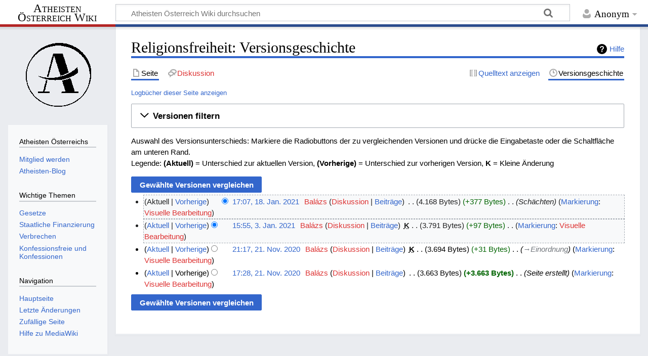

--- FILE ---
content_type: text/html; charset=UTF-8
request_url: https://wiki.avoesterreich.at/index.php?title=Religionsfreiheit&action=history
body_size: 31615
content:
<!DOCTYPE html>
<html class="client-nojs" lang="de" dir="ltr">
<head>
<meta charset="UTF-8"/>
<title>Religionsfreiheit: Versionsgeschichte – Atheisten Österreich Wiki</title>
<script>document.documentElement.className="client-js";RLCONF={"wgBreakFrames":!1,"wgSeparatorTransformTable":[",\t.",".\t,"],"wgDigitTransformTable":["",""],"wgDefaultDateFormat":"dmy","wgMonthNames":["","Januar","Februar","März","April","Mai","Juni","Juli","August","September","Oktober","November","Dezember"],"wgRequestId":"adc6f56d856ea227605e7cd3","wgCSPNonce":!1,"wgCanonicalNamespace":"","wgCanonicalSpecialPageName":!1,"wgNamespaceNumber":0,"wgPageName":"Religionsfreiheit","wgTitle":"Religionsfreiheit","wgCurRevisionId":80,"wgRevisionId":0,"wgArticleId":12,"wgIsArticle":!1,"wgIsRedirect":!1,"wgAction":"history","wgUserName":null,"wgUserGroups":["*"],"wgCategories":[],"wgPageContentLanguage":"de","wgPageContentModel":"wikitext","wgRelevantPageName":"Religionsfreiheit","wgRelevantArticleId":12,"wgIsProbablyEditable":!1,"wgRelevantPageIsProbablyEditable":!1,"wgRestrictionEdit":[],"wgRestrictionMove":[],"wgVisualEditor":{"pageLanguageCode":"de","pageLanguageDir":"ltr",
"pageVariantFallbacks":"de"},"wgEditSubmitButtonLabelPublish":!1};RLSTATE={"site.styles":"ready","noscript":"ready","user.styles":"ready","user":"ready","user.options":"loading","mediawiki.interface.helpers.styles":"ready","mediawiki.action.history.styles":"ready","mediawiki.special.changeslist":"ready","mediawiki.helplink":"ready","oojs-ui-core.styles":"ready","oojs-ui.styles.indicators":"ready","mediawiki.widgets.styles":"ready","oojs-ui-core.icons":"ready","mediawiki.htmlform.ooui.styles":"ready","mediawiki.htmlform.styles":"ready","mediawiki.widgets.DateInputWidget.styles":"ready","skins.timeless":"ready","jquery.makeCollapsible.styles":"ready","mediawiki.ui.button":"ready","mediawiki.feedlink":"ready","ext.visualEditor.desktopArticleTarget.noscript":"ready"};RLPAGEMODULES=["mediawiki.action.history","mediawiki.htmlform","jquery.makeCollapsible","mediawiki.htmlform.ooui","mediawiki.widgets.DateInputWidget","site","mediawiki.page.ready","skins.timeless.js",
"ext.visualEditor.desktopArticleTarget.init","ext.visualEditor.targetLoader"];</script>
<script>(RLQ=window.RLQ||[]).push(function(){mw.loader.implement("user.options@1hzgi",function($,jQuery,require,module){/*@nomin*/mw.user.tokens.set({"patrolToken":"+\\","watchToken":"+\\","csrfToken":"+\\"});mw.user.options.set({"variant":"de"});
});});</script>
<link rel="stylesheet" href="/load.php?lang=de&amp;modules=ext.visualEditor.desktopArticleTarget.noscript%7Cjquery.makeCollapsible.styles%7Cmediawiki.action.history.styles%7Cmediawiki.feedlink%2Chelplink%7Cmediawiki.htmlform.ooui.styles%7Cmediawiki.htmlform.styles%7Cmediawiki.interface.helpers.styles%7Cmediawiki.special.changeslist%7Cmediawiki.ui.button%7Cmediawiki.widgets.DateInputWidget.styles%7Cmediawiki.widgets.styles%7Coojs-ui-core.icons%2Cstyles%7Coojs-ui.styles.indicators%7Cskins.timeless&amp;only=styles&amp;skin=timeless"/>
<script async="" src="/load.php?lang=de&amp;modules=startup&amp;only=scripts&amp;raw=1&amp;skin=timeless"></script>
<!--[if IE]><link rel="stylesheet" href="/resources/IE9fixes.css" media="screen"/><![endif]-->
<meta name="generator" content="MediaWiki 1.37.1"/>
<meta name="robots" content="noindex,nofollow"/>
<meta name="format-detection" content="telephone=no"/>
<meta name="viewport" content="width=device-width, initial-scale=1.0, user-scalable=yes, minimum-scale=0.25, maximum-scale=5.0"/>
<link rel="shortcut icon" href="/favicon.ico"/>
<link rel="search" type="application/opensearchdescription+xml" href="/opensearch_desc.php" title="Atheisten Österreich Wiki (de)"/>
<link rel="EditURI" type="application/rsd+xml" href="https://wiki.avoesterreich.at/api.php?action=rsd"/>
<link rel="license" href="https://creativecommons.org/licenses/by/4.0/"/>
<link rel="alternate" type="application/atom+xml" title="Atom-Feed für „Religionsfreiheit“" href="/index.php?title=Religionsfreiheit&amp;feed=atom&amp;action=history"/>
<link rel="alternate" type="application/atom+xml" title="Atom-Feed für „Atheisten Österreich Wiki“" href="/index.php?title=Spezial:Letzte_%C3%84nderungen&amp;feed=atom"/>
</head>
<body class="mediawiki ltr sitedir-ltr mw-hide-empty-elt ns-0 ns-subject page-Religionsfreiheit rootpage-Religionsfreiheit skin-timeless action-history skin--responsive"><div id="mw-wrapper"><div id="mw-header-container" class="ts-container"><div id="mw-header" class="ts-inner"><div id="user-tools"><div id="personal"><h2><span>Anonym</span></h2><div id="personal-inner" class="dropdown"><div role="navigation" class="mw-portlet" id="p-personal" title="Benutzermenü" aria-labelledby="p-personal-label"><h3 id="p-personal-label" lang="de" dir="ltr">Nicht angemeldet</h3><div class="mw-portlet-body"><ul lang="de" dir="ltr"><li id="pt-createaccount" class="mw-list-item"><a href="/index.php?title=Spezial:Benutzerkonto_anlegen&amp;returnto=Religionsfreiheit&amp;returntoquery=action%3Dhistory" title="Wir ermutigen dich dazu, ein Benutzerkonto zu erstellen und dich anzumelden. Es ist jedoch nicht zwingend erforderlich."><span>Benutzerkonto erstellen</span></a></li><li id="pt-login" class="mw-list-item"><a href="/index.php?title=Spezial:Anmelden&amp;returnto=Religionsfreiheit&amp;returntoquery=action%3Dhistory" title="Sich anzumelden wird gerne gesehen, ist jedoch nicht zwingend erforderlich. [o]" accesskey="o"><span>Anmelden</span></a></li></ul></div></div></div></div></div><div id="p-logo-text" class="mw-portlet" role="banner"><a id="p-banner" class="mw-wiki-title long" href="/index.php/Hauptseite">Atheisten Österreich Wiki</a></div><div class="mw-portlet" id="p-search"><h3 lang="de" dir="ltr"><label for="searchInput">Suche</label></h3><form action="/index.php" id="searchform"><div id="simpleSearch"><div id="searchInput-container"><input type="search" name="search" placeholder="Atheisten Österreich Wiki durchsuchen" autocapitalize="sentences" title="Atheisten Österreich Wiki durchsuchen [f]" accesskey="f" id="searchInput"/></div><input type="hidden" value="Spezial:Suche" name="title"/><input type="submit" name="fulltext" value="Suchen" title="Suche nach Seiten, die diesen Text enthalten" id="mw-searchButton" class="searchButton mw-fallbackSearchButton"/><input type="submit" name="go" value="Seite" title="Gehe direkt zu der Seite mit genau diesem Namen, falls sie vorhanden ist." id="searchButton" class="searchButton"/></div></form></div></div><div class="visualClear"></div></div><div id="mw-header-hack" class="color-bar"><div class="color-middle-container"><div class="color-middle"></div></div><div class="color-left"></div><div class="color-right"></div></div><div id="mw-header-nav-hack"><div class="color-bar"><div class="color-middle-container"><div class="color-middle"></div></div><div class="color-left"></div><div class="color-right"></div></div></div><div id="menus-cover"></div><div id="mw-content-container" class="ts-container"><div id="mw-content-block" class="ts-inner"><div id="mw-content-wrapper"><div id="mw-content"><div id="content" class="mw-body" role="main"><div class="mw-indicators">
<div id="mw-indicator-mw-helplink" class="mw-indicator"><a href="https://meta.wikimedia.org/wiki/Special:MyLanguage/Help:Page_history" target="_blank" class="mw-helplink">Hilfe</a></div>
</div>
<h1 id="firstHeading" class="firstHeading">Religionsfreiheit: Versionsgeschichte</h1><div id="bodyContentOuter"><div id="siteSub">Aus Atheisten Österreich Wiki</div><div id="mw-page-header-links"><div role="navigation" class="mw-portlet tools-inline" id="p-namespaces" aria-labelledby="p-namespaces-label"><h3 id="p-namespaces-label" lang="de" dir="ltr">Namensräume</h3><div class="mw-portlet-body"><ul lang="de" dir="ltr"><li id="ca-nstab-main" class="selected mw-list-item"><a href="/index.php/Religionsfreiheit" title="Seiteninhalt anzeigen [c]" accesskey="c"><span>Seite</span></a></li><li id="ca-talk" class="new mw-list-item"><a href="/index.php?title=Diskussion:Religionsfreiheit&amp;action=edit&amp;redlink=1" rel="discussion" title="Diskussion zum Seiteninhalt (Seite nicht vorhanden) [t]" accesskey="t"><span>Diskussion</span></a></li></ul></div></div><div role="navigation" class="mw-portlet tools-inline" id="p-more" aria-labelledby="p-more-label"><h3 id="p-more-label" lang="de" dir="ltr">Mehr</h3><div class="mw-portlet-body"><ul lang="de" dir="ltr"><li id="ca-more" class="dropdown-toggle mw-list-item"><span>Mehr</span></li></ul></div></div><div role="navigation" class="mw-portlet tools-inline" id="p-views" aria-labelledby="p-views-label"><h3 id="p-views-label" lang="de" dir="ltr">Seitenaktionen</h3><div class="mw-portlet-body"><ul lang="de" dir="ltr"><li id="ca-view" class="mw-list-item"><a href="/index.php/Religionsfreiheit"><span>Lesen</span></a></li><li id="ca-viewsource" class="mw-list-item"><a href="/index.php?title=Religionsfreiheit&amp;action=edit" title="Diese Seite ist geschützt. Ihr Quelltext kann dennoch angesehen und kopiert werden. [e]" accesskey="e"><span>Quelltext anzeigen</span></a></li><li id="ca-history" class="selected mw-list-item"><a href="/index.php?title=Religionsfreiheit&amp;action=history" title="Frühere Versionen dieser Seite [h]" accesskey="h"><span>Versionsgeschichte</span></a></li></ul></div></div></div><div class="visualClear"></div><div id="bodyContent"><div id="contentSub"><div class="mw-history-subtitle"><a href="/index.php?title=Spezial:Logbuch&amp;page=Religionsfreiheit" title="Spezial:Logbuch">Logbücher dieser Seite anzeigen</a></div></div><div id="mw-content-text" class="mw-body-content"><div class='mw-htmlform-ooui-wrapper oo-ui-layout oo-ui-panelLayout oo-ui-panelLayout-padded oo-ui-panelLayout-framed'><form id='mw-history-searchform' action='/index.php' method='get' enctype='application/x-www-form-urlencoded' class='mw-htmlform mw-htmlform-ooui oo-ui-layout oo-ui-formLayout'><fieldset id='mw-history-search' class='oo-ui-layout oo-ui-labelElement oo-ui-fieldsetLayout mw-collapsibleFieldsetLayout mw-collapsible mw-collapsed'><legend role='button' class='oo-ui-fieldsetLayout-header mw-collapsible-toggle'><span class='oo-ui-iconElement-icon oo-ui-iconElement-noIcon'></span><span class='oo-ui-labelElement-label'>Versionen filtern</span><span aria-disabled='false' class='oo-ui-widget oo-ui-widget-enabled oo-ui-iconElement-icon oo-ui-icon-expand oo-ui-iconElement oo-ui-labelElement-invisible oo-ui-iconWidget'>Ausklappen</span><span aria-disabled='false' class='oo-ui-widget oo-ui-widget-enabled oo-ui-iconElement-icon oo-ui-icon-collapse oo-ui-iconElement oo-ui-labelElement-invisible oo-ui-iconWidget'>Einklappen</span></legend><div class='oo-ui-fieldsetLayout-group mw-collapsible-content'><div aria-disabled='false' class='oo-ui-widget oo-ui-widget-enabled'><div data-mw-modules='mediawiki.widgets.DateInputWidget' id='ooui-php-5' class='mw-htmlform-field-HTMLDateTimeField  mw-htmlform-datetime-field mw-htmlform-autoinfuse oo-ui-layout oo-ui-labelElement oo-ui-fieldLayout oo-ui-fieldLayout-align-top' data-ooui='{"_":"mw.htmlform.FieldLayout","fieldWidget":{"tag":"mw-input-date-range-to"},"align":"top","helpInline":true,"$overlay":true,"label":{"html":"Bis Datum:"},"classes":["mw-htmlform-field-HTMLDateTimeField"," mw-htmlform-datetime-field","mw-htmlform-autoinfuse"]}'><div class='oo-ui-fieldLayout-body'><span class='oo-ui-fieldLayout-header'><label for='ooui-php-3' class='oo-ui-labelElement-label'>Bis Datum:</label></span><div class='oo-ui-fieldLayout-field'><div id='mw-input-date-range-to' aria-disabled='false' class='oo-ui-widget oo-ui-widget-enabled oo-ui-inputWidget oo-ui-textInputWidget oo-ui-textInputWidget-type-text oo-ui-textInputWidget-php mw-widget-dateInputWidget' data-ooui='{"_":"mw.widgets.DateInputWidget","longDisplayFormat":false,"precision":"day","$overlay":true,"placeholder":"JJJJ-MM-TT","name":"date-range-to","inputId":"ooui-php-3","required":false}'><input type='date' tabindex='0' aria-disabled='false' name='date-range-to' value='' placeholder='JJJJ-MM-TT' id='ooui-php-3' class='oo-ui-inputWidget-input' /><span class='oo-ui-iconElement-icon oo-ui-iconElement-noIcon'></span><span class='oo-ui-indicatorElement-indicator oo-ui-indicatorElement-noIndicator'></span></div></div></div></div><div id='ooui-php-6' class='mw-htmlform-field-HTMLTagFilter  oo-ui-layout oo-ui-labelElement oo-ui-fieldLayout oo-ui-fieldLayout-align-top' data-ooui='{"_":"mw.htmlform.FieldLayout","fieldWidget":{"tag":"tagfilter"},"align":"top","helpInline":true,"$overlay":true,"label":{"html":"&lt;a href=\"\/index.php\/Spezial:Markierungen\" title=\"Spezial:Markierungen\"&gt;Markierungs&lt;\/a&gt;-Filter:"},"classes":["mw-htmlform-field-HTMLTagFilter",""]}'><div class='oo-ui-fieldLayout-body'><span class='oo-ui-fieldLayout-header'><label for='ooui-php-4' class='oo-ui-labelElement-label'><a href="/index.php/Spezial:Markierungen" title="Spezial:Markierungen">Markierungs</a>-Filter:</label></span><div class='oo-ui-fieldLayout-field'><div id='tagfilter' aria-disabled='false' class='oo-ui-widget oo-ui-widget-enabled oo-ui-inputWidget oo-ui-textInputWidget oo-ui-textInputWidget-type-text oo-ui-textInputWidget-php' data-ooui='{"_":"OO.ui.TextInputWidget","name":"tagfilter","inputId":"ooui-php-4","required":false}'><input type='text' tabindex='0' aria-disabled='false' name='tagfilter' value='' id='ooui-php-4' class='oo-ui-inputWidget-input' /><span class='oo-ui-iconElement-icon oo-ui-iconElement-noIcon'></span><span class='oo-ui-indicatorElement-indicator oo-ui-indicatorElement-noIndicator'></span></div></div></div></div><input id="mw-input-title" name="title" type="hidden" value="Religionsfreiheit"/>
<input id="mw-input-action" name="action" type="hidden" value="history"/>
<div class="mw-htmlform-submit-buttons">
<span aria-disabled='false' id='ooui-php-7' class='mw-htmlform-submit oo-ui-widget oo-ui-widget-enabled oo-ui-inputWidget oo-ui-buttonElement oo-ui-buttonElement-framed oo-ui-labelElement oo-ui-flaggedElement-primary oo-ui-flaggedElement-progressive oo-ui-buttonInputWidget' data-ooui='{"_":"OO.ui.ButtonInputWidget","type":"submit","value":"Versionen anzeigen","label":"Versionen anzeigen","flags":["primary","progressive"],"classes":["mw-htmlform-submit"]}'><button type='submit' tabindex='0' aria-disabled='false' value='Versionen anzeigen' class='oo-ui-inputWidget-input oo-ui-buttonElement-button'><span class='oo-ui-iconElement-icon oo-ui-iconElement-noIcon oo-ui-image-invert'></span><span class='oo-ui-labelElement-label'>Versionen anzeigen</span><span class='oo-ui-indicatorElement-indicator oo-ui-indicatorElement-noIndicator oo-ui-image-invert'></span></button></span></div>
</div></div></fieldset></form></div><div class="mw-history-legend">
<p>Auswahl des Versionsunterschieds: Markiere die Radiobuttons der zu vergleichenden Versionen und drücke die Eingabetaste oder die Schaltfläche am unteren Rand.<br />
Legende: <strong>(Aktuell)</strong> = Unterschied zur aktuellen Version, <strong>(Vorherige)</strong> = Unterschied zur vorherigen Version, <strong>K</strong> = Kleine Änderung
</p>
</div><form action="/index.php" id="mw-history-compare">
<input type="hidden" value="Religionsfreiheit" name="title"/>
<input type="hidden" value="historysubmit" name="action"/>
<input type="hidden" value="revision" name="type"/>
<div class="mw-history-compareselectedversions"><input class="historysubmit mw-history-compareselectedversions-button mw-ui-button" title="Unterschied zwischen zwei ausgewählten Versionen dieser Seite anzeigen [v]" accesskey="v" type="submit" value="Gewählte Versionen vergleichen"/>
</div><ul id="pagehistory">
<li data-mw-revid="80" class="mw-tag-visualeditor"><span class="mw-history-histlinks mw-changeslist-links"><span>Aktuell</span><span><a href="/index.php?title=Religionsfreiheit&amp;diff=80&amp;oldid=70" title="Religionsfreiheit">Vorherige</a></span></span><input type="radio" value="80" style="visibility:hidden" name="oldid" id="mw-oldid-null" /><input type="radio" value="80" checked="checked" name="diff" id="mw-diff-80" /> <a href="/index.php?title=Religionsfreiheit&amp;oldid=80" class="mw-changeslist-date" title="Religionsfreiheit">17:07, 18. Jan. 2021</a>‎ <span class='history-user'><a href="/index.php?title=Benutzer:Bal%C3%A1zs&amp;action=edit&amp;redlink=1" class="new mw-userlink" title="Benutzer:Balázs (Seite nicht vorhanden)"><bdi>Balázs</bdi></a> <span class="mw-usertoollinks mw-changeslist-links"><span><a href="/index.php?title=Benutzer_Diskussion:Bal%C3%A1zs&amp;action=edit&amp;redlink=1" class="new mw-usertoollinks-talk" title="Benutzer Diskussion:Balázs (Seite nicht vorhanden)">Diskussion</a></span> <span><a href="/index.php/Spezial:Beitr%C3%A4ge/Bal%C3%A1zs" class="mw-usertoollinks-contribs" title="Spezial:Beiträge/Balázs">Beiträge</a></span></span></span>‎ <span class="mw-changeslist-separator"></span> <span class="history-size mw-diff-bytes" data-mw-bytes="4168">4.168 Bytes</span> <span dir="ltr" class="mw-plusminus-pos mw-diff-bytes" title="4.168 Bytes nach der Änderung">+377 Bytes</span>‎ <span class="mw-changeslist-separator"></span>  <span class="comment comment--without-parentheses">Schächten</span> <span class="mw-tag-markers"><a href="/index.php/Spezial:Markierungen" title="Spezial:Markierungen">Markierung</a>: <span class="mw-tag-marker mw-tag-marker-visualeditor"><a href="/index.php?title=Atheisten_%C3%96sterreich_Wiki:VisualEditor&amp;action=edit&amp;redlink=1" class="new" title="Atheisten Österreich Wiki:VisualEditor (Seite nicht vorhanden)">Visuelle Bearbeitung</a></span></span></li>
<li data-mw-revid="70" class="mw-tag-visualeditor"><span class="mw-history-histlinks mw-changeslist-links"><span><a href="/index.php?title=Religionsfreiheit&amp;diff=80&amp;oldid=70" title="Religionsfreiheit">Aktuell</a></span><span><a href="/index.php?title=Religionsfreiheit&amp;diff=70&amp;oldid=28" title="Religionsfreiheit">Vorherige</a></span></span><input type="radio" value="70" checked="checked" name="oldid" id="mw-oldid-70" /><input type="radio" value="70" name="diff" id="mw-diff-70" /> <a href="/index.php?title=Religionsfreiheit&amp;oldid=70" class="mw-changeslist-date" title="Religionsfreiheit">15:55, 3. Jan. 2021</a>‎ <span class='history-user'><a href="/index.php?title=Benutzer:Bal%C3%A1zs&amp;action=edit&amp;redlink=1" class="new mw-userlink" title="Benutzer:Balázs (Seite nicht vorhanden)"><bdi>Balázs</bdi></a> <span class="mw-usertoollinks mw-changeslist-links"><span><a href="/index.php?title=Benutzer_Diskussion:Bal%C3%A1zs&amp;action=edit&amp;redlink=1" class="new mw-usertoollinks-talk" title="Benutzer Diskussion:Balázs (Seite nicht vorhanden)">Diskussion</a></span> <span><a href="/index.php/Spezial:Beitr%C3%A4ge/Bal%C3%A1zs" class="mw-usertoollinks-contribs" title="Spezial:Beiträge/Balázs">Beiträge</a></span></span></span>‎ <abbr class="minoredit" title="Kleine Änderung">K</abbr> <span class="mw-changeslist-separator"></span> <span class="history-size mw-diff-bytes" data-mw-bytes="3791">3.791 Bytes</span> <span dir="ltr" class="mw-plusminus-pos mw-diff-bytes" title="3.791 Bytes nach der Änderung">+97 Bytes</span>‎ <span class="mw-changeslist-separator"></span>  <span class="mw-tag-markers"><a href="/index.php/Spezial:Markierungen" title="Spezial:Markierungen">Markierung</a>: <span class="mw-tag-marker mw-tag-marker-visualeditor"><a href="/index.php?title=Atheisten_%C3%96sterreich_Wiki:VisualEditor&amp;action=edit&amp;redlink=1" class="new" title="Atheisten Österreich Wiki:VisualEditor (Seite nicht vorhanden)">Visuelle Bearbeitung</a></span></span></li>
<li data-mw-revid="28" class="mw-tag-visualeditor"><span class="mw-history-histlinks mw-changeslist-links"><span><a href="/index.php?title=Religionsfreiheit&amp;diff=80&amp;oldid=28" title="Religionsfreiheit">Aktuell</a></span><span><a href="/index.php?title=Religionsfreiheit&amp;diff=28&amp;oldid=22" title="Religionsfreiheit">Vorherige</a></span></span><input type="radio" value="28" name="oldid" id="mw-oldid-28" /><input type="radio" value="28" name="diff" id="mw-diff-28" /> <a href="/index.php?title=Religionsfreiheit&amp;oldid=28" class="mw-changeslist-date" title="Religionsfreiheit">21:17, 21. Nov. 2020</a>‎ <span class='history-user'><a href="/index.php?title=Benutzer:Bal%C3%A1zs&amp;action=edit&amp;redlink=1" class="new mw-userlink" title="Benutzer:Balázs (Seite nicht vorhanden)"><bdi>Balázs</bdi></a> <span class="mw-usertoollinks mw-changeslist-links"><span><a href="/index.php?title=Benutzer_Diskussion:Bal%C3%A1zs&amp;action=edit&amp;redlink=1" class="new mw-usertoollinks-talk" title="Benutzer Diskussion:Balázs (Seite nicht vorhanden)">Diskussion</a></span> <span><a href="/index.php/Spezial:Beitr%C3%A4ge/Bal%C3%A1zs" class="mw-usertoollinks-contribs" title="Spezial:Beiträge/Balázs">Beiträge</a></span></span></span>‎ <abbr class="minoredit" title="Kleine Änderung">K</abbr> <span class="mw-changeslist-separator"></span> <span class="history-size mw-diff-bytes" data-mw-bytes="3694">3.694 Bytes</span> <span dir="ltr" class="mw-plusminus-pos mw-diff-bytes" title="3.694 Bytes nach der Änderung">+31 Bytes</span>‎ <span class="mw-changeslist-separator"></span>  <span class="comment comment--without-parentheses"><span dir="auto"><span class="autocomment"><a href="/index.php/Religionsfreiheit#Einordnung" title="Religionsfreiheit">→‎Einordnung</a></span></span></span> <span class="mw-tag-markers"><a href="/index.php/Spezial:Markierungen" title="Spezial:Markierungen">Markierung</a>: <span class="mw-tag-marker mw-tag-marker-visualeditor"><a href="/index.php?title=Atheisten_%C3%96sterreich_Wiki:VisualEditor&amp;action=edit&amp;redlink=1" class="new" title="Atheisten Österreich Wiki:VisualEditor (Seite nicht vorhanden)">Visuelle Bearbeitung</a></span></span></li>
<li data-mw-revid="22" class="mw-tag-visualeditor"><span class="mw-history-histlinks mw-changeslist-links"><span><a href="/index.php?title=Religionsfreiheit&amp;diff=80&amp;oldid=22" title="Religionsfreiheit">Aktuell</a></span><span>Vorherige</span></span><input type="radio" value="22" name="oldid" id="mw-oldid-22" /><input type="radio" value="22" name="diff" id="mw-diff-22" /> <a href="/index.php?title=Religionsfreiheit&amp;oldid=22" class="mw-changeslist-date" title="Religionsfreiheit">17:28, 21. Nov. 2020</a>‎ <span class='history-user'><a href="/index.php?title=Benutzer:Bal%C3%A1zs&amp;action=edit&amp;redlink=1" class="new mw-userlink" title="Benutzer:Balázs (Seite nicht vorhanden)"><bdi>Balázs</bdi></a> <span class="mw-usertoollinks mw-changeslist-links"><span><a href="/index.php?title=Benutzer_Diskussion:Bal%C3%A1zs&amp;action=edit&amp;redlink=1" class="new mw-usertoollinks-talk" title="Benutzer Diskussion:Balázs (Seite nicht vorhanden)">Diskussion</a></span> <span><a href="/index.php/Spezial:Beitr%C3%A4ge/Bal%C3%A1zs" class="mw-usertoollinks-contribs" title="Spezial:Beiträge/Balázs">Beiträge</a></span></span></span>‎ <span class="mw-changeslist-separator"></span> <span class="history-size mw-diff-bytes" data-mw-bytes="3663">3.663 Bytes</span> <strong dir="ltr" class="mw-plusminus-pos mw-diff-bytes" title="3.663 Bytes nach der Änderung">+3.663 Bytes</strong>‎ <span class="mw-changeslist-separator"></span>  <span class="comment comment--without-parentheses">Seite erstellt</span> <span class="mw-tag-markers"><a href="/index.php/Spezial:Markierungen" title="Spezial:Markierungen">Markierung</a>: <span class="mw-tag-marker mw-tag-marker-visualeditor"><a href="/index.php?title=Atheisten_%C3%96sterreich_Wiki:VisualEditor&amp;action=edit&amp;redlink=1" class="new" title="Atheisten Österreich Wiki:VisualEditor (Seite nicht vorhanden)">Visuelle Bearbeitung</a></span></span></li>
</ul>
<div class="mw-history-compareselectedversions"><input class="historysubmit mw-history-compareselectedversions-button mw-ui-button" title="Unterschied zwischen zwei ausgewählten Versionen dieser Seite anzeigen [v]" accesskey="v" type="submit" value="Gewählte Versionen vergleichen"/>
</div></form></div><div class="printfooter">
Abgerufen von „<a dir="ltr" href="https://wiki.avoesterreich.at/index.php/Religionsfreiheit">https://wiki.avoesterreich.at/index.php/Religionsfreiheit</a>“</div>
<div class="visualClear"></div></div></div></div></div><div id="content-bottom-stuff"><div id="catlinks" class="catlinks catlinks-allhidden" data-mw="interface"></div></div></div><div id="mw-site-navigation"><div id="p-logo" class="mw-portlet" role="banner"><a class="mw-wiki-logo fallback" href="/index.php/Hauptseite" title="Hauptseite"></a></div><div id="site-navigation" class="sidebar-chunk"><h2><span>Navigation</span></h2><div class="sidebar-inner"><div role="navigation" class="mw-portlet" id="p-Atheisten_Österreichs" aria-labelledby="p-Atheisten_Österreichs-label"><h3 id="p-Atheisten_Österreichs-label" lang="de" dir="ltr">Atheisten Österreichs</h3><div class="mw-portlet-body"><ul lang="de" dir="ltr"><li id="n-Mitglied-werden" class="mw-list-item"><a href="https://avoesterreich.at/ueber-uns/mitgliedschaft/" rel="nofollow" target="_blank"><span>Mitglied werden</span></a></li><li id="n-Atheisten-Blog" class="mw-list-item"><a href="https://avoesterreich.at/blog/" rel="nofollow" target="_blank"><span>Atheisten-Blog</span></a></li></ul></div></div><div role="navigation" class="mw-portlet" id="p-Wichtige_Themen" aria-labelledby="p-Wichtige_Themen-label"><h3 id="p-Wichtige_Themen-label" lang="de" dir="ltr">Wichtige Themen</h3><div class="mw-portlet-body"><ul lang="de" dir="ltr"><li id="n-Gesetze" class="mw-list-item"><a href="/index.php/Gesetze"><span>Gesetze</span></a></li><li id="n-Staatliche-Finanzierung" class="mw-list-item"><a href="/index.php/Finanzierung_durch_den_Staat"><span>Staatliche Finanzierung</span></a></li><li id="n-Verbrechen" class="mw-list-item"><a href="/index.php/Kategorie:Verbrechen"><span>Verbrechen</span></a></li><li id="n-Konfessionsfreie-und-Konfessionen" class="mw-list-item"><a href="/index.php/Konfessionen_und_Konfessionsfreie_in_%C3%96sterreich"><span>Konfessionsfreie und Konfessionen</span></a></li></ul></div></div><div role="navigation" class="mw-portlet" id="p-navigation" aria-labelledby="p-navigation-label"><h3 id="p-navigation-label" lang="de" dir="ltr">Navigation</h3><div class="mw-portlet-body"><ul lang="de" dir="ltr"><li id="n-mainpage-description" class="mw-list-item"><a href="/index.php/Hauptseite" title="Hauptseite besuchen [z]" accesskey="z"><span>Hauptseite</span></a></li><li id="n-recentchanges" class="mw-list-item"><a href="/index.php/Spezial:Letzte_%C3%84nderungen" title="Liste der letzten Änderungen in diesem Wiki [r]" accesskey="r"><span>Letzte Änderungen</span></a></li><li id="n-randompage" class="mw-list-item"><a href="/index.php/Spezial:Zuf%C3%A4llige_Seite" title="Zufällige Seite aufrufen [x]" accesskey="x"><span>Zufällige Seite</span></a></li><li id="n-help-mediawiki" class="mw-list-item"><a href="https://www.mediawiki.org/wiki/Special:MyLanguage/Help:Contents" target="_blank"><span>Hilfe zu MediaWiki</span></a></li></ul></div></div></div></div><div id="site-tools" class="sidebar-chunk"><h2><span>Wikiwerkzeuge</span></h2><div class="sidebar-inner"><div role="navigation" class="mw-portlet" id="p-tb" aria-labelledby="p-tb-label"><h3 id="p-tb-label" lang="de" dir="ltr">Wikiwerkzeuge</h3><div class="mw-portlet-body"><ul lang="de" dir="ltr"><li id="feedlinks" class="mw-list-item"><a href="/index.php?title=Religionsfreiheit&amp;feed=atom&amp;action=history" id="feed-atom" rel="alternate" type="application/atom+xml" class="feedlink" title="Atom-Feed dieser Seite"><span>Atom</span></a></li><li id="t-specialpages" class="mw-list-item"><a href="/index.php/Spezial:Spezialseiten" title="Liste aller Spezialseiten [q]" accesskey="q"><span>Spezialseiten</span></a></li></ul></div></div></div></div></div><div id="mw-related-navigation"><div id="page-tools" class="sidebar-chunk"><h2><span>Seitenwerkzeuge</span></h2><div class="sidebar-inner"><div role="navigation" class="mw-portlet emptyPortlet" id="p-cactions" title="Weitere Optionen" aria-labelledby="p-cactions-label"><h3 id="p-cactions-label" lang="de" dir="ltr">Seitenwerkzeuge</h3><div class="mw-portlet-body"><ul lang="de" dir="ltr"></ul></div></div><div role="navigation" class="mw-portlet emptyPortlet" id="p-userpagetools" aria-labelledby="p-userpagetools-label"><h3 id="p-userpagetools-label" lang="de" dir="ltr">Benutzerseitenwerkzeuge</h3><div class="mw-portlet-body"><ul lang="de" dir="ltr"></ul></div></div><div role="navigation" class="mw-portlet" id="p-pagemisc" aria-labelledby="p-pagemisc-label"><h3 id="p-pagemisc-label" lang="de" dir="ltr">Mehr</h3><div class="mw-portlet-body"><ul lang="de" dir="ltr"><li id="t-whatlinkshere" class="mw-list-item"><a href="/index.php/Spezial:Linkliste/Religionsfreiheit" title="Liste aller Seiten, die hierher verlinken [j]" accesskey="j"><span>Links auf diese Seite</span></a></li><li id="t-recentchangeslinked" class="mw-list-item"><a href="/index.php/Spezial:%C3%84nderungen_an_verlinkten_Seiten/Religionsfreiheit" rel="nofollow" title="Letzte Änderungen an Seiten, die von hier verlinkt sind [k]" accesskey="k"><span>Änderungen an verlinkten Seiten</span></a></li><li id="t-info" class="mw-list-item"><a href="/index.php?title=Religionsfreiheit&amp;action=info" title="Weitere Informationen über diese Seite"><span>Seiten­informationen</span></a></li><li id="t-pagelog" class="mw-list-item"><a href="/index.php?title=Spezial:Logbuch&amp;page=Religionsfreiheit"><span>Seitenlogbücher</span></a></li></ul></div></div></div></div></div><div class="visualClear"></div></div></div><div id="mw-footer-container" class="mw-footer-container ts-container"><div id="mw-footer" class="mw-footer ts-inner" role="contentinfo" lang="de" dir="ltr"><ul id="footer-icons"><li id="footer-copyrightico" class="footer-icons"><a href="https://creativecommons.org/licenses/by/4.0/" target="_blank"><img src="/resources/assets/licenses/cc-by.png" alt="Creative Commons „Namensnennung“" width="88" height="31" loading="lazy"/></a></li><li id="footer-poweredbyico" class="footer-icons"><a href="https://www.mediawiki.org/" target="_blank"><img src="/resources/assets/poweredby_mediawiki_88x31.png" alt="Powered by MediaWiki" srcset="/resources/assets/poweredby_mediawiki_132x47.png 1.5x, /resources/assets/poweredby_mediawiki_176x62.png 2x" width="88" height="31" loading="lazy"/></a></li></ul><div id="footer-list"><ul id="footer-places"><li id="footer-places-privacy"><a href="/index.php/Atheisten_%C3%96sterreich_Wiki:Datenschutz" title="Atheisten Österreich Wiki:Datenschutz">Datenschutz</a></li><li id="footer-places-about"><a href="/index.php/Atheisten_%C3%96sterreich_Wiki:%C3%9Cber_Atheisten_%C3%96sterreich_Wiki" title="Atheisten Österreich Wiki:Über Atheisten Österreich Wiki">Über Atheisten Österreich Wiki</a></li><li id="footer-places-disclaimer"><a href="/index.php/Atheisten_%C3%96sterreich_Wiki:Impressum" title="Atheisten Österreich Wiki:Impressum">Haftungsausschluss</a></li></ul></div><div class="visualClear"></div></div></div></div><script>(RLQ=window.RLQ||[]).push(function(){mw.log.warn("This page is using the deprecated ResourceLoader module \"skins.timeless\".\n[1.37] The use of the `content-thumbnails` feature with ResourceLoaderSkinModule is deprecated. Use `content-media` instead. More information can be found at [[mw:Manual:ResourceLoaderSkinModule]]. ");});</script><script>(RLQ=window.RLQ||[]).push(function(){mw.config.set({"wgBackendResponseTime":199});});</script></body></html>

--- FILE ---
content_type: text/css; charset=utf-8
request_url: https://wiki.avoesterreich.at/load.php?lang=de&modules=ext.visualEditor.desktopArticleTarget.noscript%7Cjquery.makeCollapsible.styles%7Cmediawiki.action.history.styles%7Cmediawiki.feedlink%2Chelplink%7Cmediawiki.htmlform.ooui.styles%7Cmediawiki.htmlform.styles%7Cmediawiki.interface.helpers.styles%7Cmediawiki.special.changeslist%7Cmediawiki.ui.button%7Cmediawiki.widgets.DateInputWidget.styles%7Cmediawiki.widgets.styles%7Coojs-ui-core.icons%2Cstyles%7Coojs-ui.styles.indicators%7Cskins.timeless&only=styles&skin=timeless
body_size: 22411
content:
.client-nojs #ca-ve-edit,.client-nojs .mw-editsection-divider,.client-nojs .mw-editsection-visualeditor,.ve-not-available #ca-ve-edit,.ve-not-available .mw-editsection-divider,.ve-not-available .mw-editsection-visualeditor{display:none}.client-js .mw-content-ltr .mw-editsection-bracket:first-of-type,.client-js .mw-content-rtl .mw-editsection-bracket:not(:first-of-type){margin-right:0.25em;color:#54595d}.client-js .mw-content-rtl .mw-editsection-bracket:first-of-type,.client-js .mw-content-ltr .mw-editsection-bracket:not(:first-of-type){margin-left:0.25em;color:#54595d}@media screen{.client-js .mw-editsection-divider{display:none}.client-js #ca-edit a{background-image:url(/skins/Timeless/resources/images/pencil-source-grey.svg?f5d23);border:0;background-color:transparent;background-repeat:no-repeat;background-position:left top;display:inline-block;margin-bottom:-0.35em;padding:0 2px 0 20px}.client-js #ca-ve-edit a{background-image:url(/skins/Timeless/resources/images/pencil-grey.svg?530f0);border:0;background-color:transparent;background-repeat:no-repeat;background-position:left top;display:inline-block;margin-bottom:-0.35em;padding:0 2px 0 20px}.client-nojs .mw-editsection a,.ve-not-available .mw-editsection a{padding-left:20px;margin-left:-20px}}@media screen and (max-width:850px){.client-js #ca-ve-edit a{text-indent:-99999px;width:20px;overflow:hidden;box-sizing:border-box;padding:0}}.client-js ol.mw-collapsible:before,.client-js ul.mw-collapsible:before,.client-js .mw-collapsible-toggle-li{display:list-item;list-style:none;margin-bottom:0.1em}.client-js ol.mw-made-collapsible:before,.client-js ul.mw-made-collapsible:before{display:none}.client-js ol.mw-collapsible:not(.mw-made-collapsible):before,.client-js ul.mw-collapsible:not(.mw-made-collapsible):before,.client-js table.mw-collapsible:not(.mw-made-collapsible) :first-child tr:first-child th:last-child:before,.client-js table.mw-collapsible:not(.mw-made-collapsible) > caption:first-child:after,.client-js div.mw-collapsible:not(.mw-made-collapsible):before{content:'[Einklappen]'}.client-js td.mw-collapsed:not(.mw-made-collapsible):before,.client-js table.mw-collapsed:not(.mw-made-collapsible) :first-child tr:first-child th:last-child:before,.client-js table.mw-collapsed:not(.mw-made-collapsible) > caption:first-child:after,.client-js div.mw-collapsed:not(.mw-made-collapsible):before{content:'[Ausklappen]'}.client-js .mw-collapsible[id^='mw-customcollapsible'] th:before,.client-js .mw-collapsible[id^='mw-customcollapsible']:before{content:none !important}.client-js table.mw-collapsible:not(.mw-made-collapsible) > caption:first-child:after{float:none;display:block}.client-js .mw-collapsed:not(.mw-made-collapsible) > p,.client-js .mw-collapsed:not(.mw-made-collapsible) > table,.client-js .mw-collapsed:not(.mw-made-collapsible) > thead + tbody,.client-js .mw-collapsed:not(.mw-made-collapsible) tr:not(:first-child),.client-js .mw-collapsed:not(.mw-made-collapsible) .mw-collapsible-content{display:none}.mw-collapsible:not(.mw-made-collapsible) th:before,.mw-collapsible:not(.mw-made-collapsible):before,.mw-collapsible-toggle{float:right}.mw-content-ltr .mw-collapsible:not(.mw-made-collapsible) th:before,.mw-content-rtl .mw-content-ltr .mw-collapsible:not(.mw-made-collapsible) th:before,.mw-content-ltr .mw-collapsible:not(.mw-made-collapsible):before,.mw-content-rtl .mw-content-ltr .mw-collapsible:not(.mw-made-collapsible):before,.mw-content-ltr .mw-collapsible-toggle,.mw-content-rtl .mw-content-ltr .mw-collapsible-toggle{float:right}.mw-content-rtl .mw-collapsible:not(.mw-made-collapsible) th:before,.mw-content-ltr .mw-content-rtl .mw-collapsible:not(.mw-made-collapsible) th:before,.mw-content-rtl .mw-collapsible:not(.mw-made-collapsible):before,.mw-content-ltr .mw-content-rtl .mw-collapsible:not(.mw-made-collapsible):before,.mw-content-rtl .mw-collapsible-toggle,.mw-content-ltr .mw-content-rtl .mw-collapsible-toggle{float:left}li .mw-collapsible-toggle,.mw-content-ltr li .mw-collapsible-toggle,.mw-content-rtl li .mw-collapsible-toggle,.mw-content-ltr .mw-content-rtl li .mw-collapsible-toggle,.mw-content-rtl .mw-content-ltr li .mw-collapsible-toggle{float:none}ol.mw-collapsible:not(.mw-made-collapsible):before,ul.mw-collapsible:not(.mw-made-collapsible):before{float:none !important}.mw-history-compareselectedversions{margin-top:8px}.mw-checkbox-toggle-controls{margin-top:4px}.mw-history-revisionactions{float:right}#pagehistory .history-user{margin-left:0.4em;margin-right:0.2em}#pagehistory li{padding:1px}#pagehistory li.selected{background-color:#f8f9fa;color:#202122;outline:1px dashed #a2a9b1}#pagehistory [type='checkbox'],#pagehistory [type='radio']{margin:4px 4px 0 4px}.updatedmarker{background-color:#b7f430}a.feedlink{background-image:url(/resources/src/mediawiki.feedlink/images/feed-icon.png?2739e);background-image:linear-gradient(transparent,transparent),url(/resources/src/mediawiki.feedlink/images/feed-icon.svg?cf8c4);background-position:center left;background-repeat:no-repeat;background-size:12px 12px;padding-left:16px}#mw-indicator-mw-helplink a{background-image:url(/resources/src/mediawiki.helplink/images/helpNotice.svg?46d34);background-position:left center;background-repeat:no-repeat;display:inline-block;height:20px;padding-left:25px;line-height:20px}.client-js .mw-collapsibleFieldsetLayout.mw-collapsible .oo-ui-fieldsetLayout-header{margin-top:-0.57142857em;margin-bottom:0.57142857em;padding:0.57142857em;padding-left:1.71428571em}.client-js .mw-collapsibleFieldsetLayout.mw-collapsible .oo-ui-fieldsetLayout-header .oo-ui-labelElement-label{margin-bottom:0}.client-js .mw-collapsibleFieldsetLayout.mw-collapsed .oo-ui-fieldsetLayout-header{min-height:30px;margin-bottom:-0.85714286em}.mw-collapsibleFieldsetLayout.mw-collapsible .oo-ui-fieldsetLayout-header{max-width:none}.mw-collapsibleFieldsetLayout.mw-collapsible .mw-collapsible-toggle .oo-ui-iconElement-icon{position:absolute;top:0;left:0;min-width:16px;width:1.14285714em;margin-right:0.5em}.mw-collapsibleFieldsetLayout.mw-collapsible .mw-collapsible-toggle .oo-ui-icon-expand{display:none}.mw-collapsibleFieldsetLayout.mw-collapsible.mw-collapsed .mw-collapsible-toggle .oo-ui-icon-expand{display:inline-block}.mw-collapsibleFieldsetLayout.mw-collapsible.mw-collapsed .mw-collapsible-toggle .oo-ui-icon-collapse{display:none}.mw-htmlform-ooui{line-height:1.4}.mw-htmlform-ooui .oo-ui-fieldsetLayout-header{font-size:100%}.mw-htmlform-ooui .oo-ui-fieldLayout.oo-ui-labelElement > .oo-ui-fieldLayout-body > .oo-ui-fieldLayout-header{line-height:1.14285714em}.mw-htmlform-ooui .mw-htmlform-field-HTMLSizeFilterField{margin-top:0.85714286em}.mw-htmlform-ooui .mw-htmlform-matrix{border-spacing:0 2px}.mw-htmlform-ooui .mw-htmlform-matrix th{font-weight:normal}.mw-htmlform-ooui .mw-htmlform-matrix td{padding:0.28571429em 0.85714286em;text-align:center;-webkit-transition:background-color 250ms;transition:background-color 250ms}.mw-htmlform-ooui .mw-htmlform-matrix td:first-child{text-align:left}.mw-htmlform-ooui .mw-htmlform-matrix td.first{margin-right:5%;width:39%}.mw-htmlform-ooui .mw-htmlform-matrix thead tr td{padding-bottom:0}.mw-htmlform-ooui .mw-htmlform-matrix tbody tr:nth-child(even) td{background-color:#f8f9fa}.mw-htmlform-ooui .mw-htmlform-matrix tbody tr:hover td{background-color:#eaecf0}.mw-htmlform-ooui .mw-htmlform-matrix .oo-ui-fieldLayout.oo-ui-fieldLayout-align-top .oo-ui-fieldLayout-help{margin-top:0}.mw-htmlform-ooui .mw-htmlform-matrix .oo-ui-fieldLayout.oo-ui-labelElement > .oo-ui-fieldLayout-body > .oo-ui-fieldLayout-header{padding-bottom:0}.mw-htmlform-flatlist .oo-ui-fieldLayout-align-inline,.mw-htmlform-flatlist .oo-ui-radioOptionWidget,.mw-htmlform-flatlist .oo-ui-checkboxMultioptionWidget{display:inline-block;margin-right:0.85714286em}.mw-htmlform-flatlist.oo-ui-fieldLayout.oo-ui-labelElement > .oo-ui-fieldLayout-body > .oo-ui-fieldLayout-header{padding-bottom:0}.mw-htmlform-field-HTMLMultiSelectField.oo-ui-fieldLayout,.mw-htmlform-ooui .htmlform-tip,.mw-htmlform-ooui .mw-htmlform-submit-buttons{margin-top:0.85714286em}.mw-htmlform{clear:both}.mw-htmlform .mw-htmlform-hidden-field{display:none}table.mw-htmlform-nolabel td.mw-label{display:none}.mw-htmlform-invalid-input td.mw-input input{border-color:#d33}.mw-htmlform-flatlist div.mw-htmlform-flatlist-item{display:inline;margin-right:1em;white-space:nowrap}.mw-htmlform-matrix th{font-weight:normal}.mw-htmlform-matrix td{padding-left:0.5em;padding-right:0.5em}tr.mw-htmlform-vertical-label td.mw-label{text-align:left !important}.mw-icon-question{background-image:url(/resources/src/mediawiki.htmlform.styles/images/question.png?dc4a4);background-image:linear-gradient(transparent,transparent),url(/resources/src/mediawiki.htmlform.styles/images/question.svg?7220d);background-repeat:no-repeat;background-size:13px 13px;display:inline-block;height:13px;width:13px;margin-left:4px}.mw-icon-question:lang(ar),.mw-icon-question:lang(fa),.mw-icon-question:lang(ur){-webkit-transform:scaleX(-1);-ms-transform:scaleX(-1);transform:scaleX(-1)}.mw-changeslist-separator:empty:before{content:'. .'}.mw-changeslist-separator--semicolon:before{content:';'}.mw-rollback-link:before{content:'['}.mw-rollback-link:after{content:']'}.comment--without-parentheses:before,.mw-changeslist-links:before,.mw-diff-bytes:before,.mw-tag-markers:before,.mw-uctop:before{content:'('}.comment--without-parentheses:after,.mw-changeslist-links:after,.mw-diff-bytes:after,.mw-tag-markers:after,.mw-uctop:after{content:')'}.mw-changeslist-links{display:inline-block}.mw-changeslist-links > span:not(:first-child):before{content:' | '}.mw-changeslist-links .mw-rollback-link:before,.mw-changeslist-links .mw-rollback-link:after{content:''}.mw-tag-marker:after{content:','}.mw-tag-marker:last-child:after{content:''}.unpatrolled{font-weight:bold;color:#d33}.newpage,.minoredit,.botedit{font-weight:bold}.mw-userlink{word-wrap:break-word;-webkit-hyphens:auto;-moz-hyphens:auto;-ms-hyphens:auto;hyphens:auto;unicode-bidi:embed}span.comment{font-style:italic;unicode-bidi:-moz-isolate;unicode-bidi:isolate}li span.deleted,span.history-deleted{text-decoration:line-through;color:#72777d;font-style:italic}span.mw-history-suppressed{font-weight:bold;text-decoration-style:double}.autocomment,.autocomment a,.autocomment a:visited{color:#72777d}span.mw-revdelundel-link,strong.mw-revdelundel-link{font-size:90%}.client-js .mw-input-hidden{display:none}.mw-changeslist .mw-tag-marker,.mw-changeslist .mw-title{unicode-bidi:embed}.mw-plusminus-pos,.mw-plusminus-neg,.mw-plusminus-null{unicode-bidi:-moz-isolate;unicode-bidi:isolate}.mw-input-with-label{white-space:nowrap;display:inline-block}.mw-label.mw-namespace-label{vertical-align:top}.mw-changeslist-line-watched .mw-title{font-weight:bold}.mw-plusminus-pos{color:#006400}.mw-plusminus-neg{color:#8b0000}.mw-plusminus-null{color:#a2a9b1}.mw-changeslist-legend.mw-collapsed .mw-collapsible-content{display:none}.mw-changeslist-legend.mw-collapsed{margin-bottom:0}.mw-changeslist-legend.mw-collapsed ~ ul:first-of-type > li:first-child,.mw-changeslist-legend.mw-collapsed + h4 + div > table.mw-changeslist-line:first-child{clear:right}.mw-rcfilters-ui-highlights{display:none}.mw-ui-button{background-color:#f8f9fa;color:#202122;display:inline-block;-moz-box-sizing:border-box;box-sizing:border-box;border:1px solid #a2a9b1;border-radius:0;cursor:pointer;vertical-align:middle;font-family:inherit;font-size:1em;font-weight:bold;line-height:1.28571429em;text-align:center;-webkit-appearance:none}.mw-ui-button:not(.mw-ui-icon-element){min-height:32px;min-width:4em;max-width:28.75em;margin:0;padding:5px 12px}.mw-ui-button:not(:disabled){-webkit-transition:background-color 100ms,color 100ms,border-color 100ms,box-shadow 100ms;transition:background-color 100ms,color 100ms,border-color 100ms,box-shadow 100ms}.mw-ui-button:not(:disabled):visited{color:#202122}.mw-ui-button:not(:disabled):hover{background-color:#ffffff;color:#404244;border-color:#a2a9b1}.mw-ui-button:not(:disabled):focus{color:#202122;border-color:#3366cc;box-shadow:inset 0 0 0 1px #3366cc,inset 0 0 0 2px #ffffff;outline-width:0}.mw-ui-button:not(:disabled):focus::-moz-focus-inner{border-color:transparent;padding:0}.mw-ui-button:not(:disabled):active,.mw-ui-button:not(:disabled).is-on{background-color:#c8ccd1;color:#000000;border-color:#72777d;box-shadow:none}.mw-ui-button:disabled{background-color:#c8ccd1;color:#ffffff;border-color:#c8ccd1;cursor:default}.mw-ui-button.mw-ui-icon-element:not(.mw-ui-icon-with-label-desktop){color:transparent !important}.mw-ui-button.mw-ui-icon-element:not(.mw-ui-icon-with-label-desktop) span{display:block;position:absolute !important;clip:rect(1px,1px,1px,1px);width:1px;height:1px;margin:-1px;border:0;padding:0;overflow:hidden}@media all and (max-width:1000px){.mw-ui-button.mw-ui-icon-element.mw-ui-icon-with-label-desktop{color:transparent !important}.mw-ui-button.mw-ui-icon-element span{display:block;position:absolute !important;clip:rect(1px,1px,1px,1px);width:1px;height:1px;margin:-1px;border:0;padding:0;overflow:hidden}}.mw-ui-button.mw-ui-quiet,.mw-ui-button.mw-ui-quiet.mw-ui-progressive,.mw-ui-button.mw-ui-quiet.mw-ui-destructive{background-color:transparent;color:#202122;border-color:transparent;font-weight:bold}.mw-ui-button.mw-ui-quiet:not(.mw-ui-icon-element),.mw-ui-button.mw-ui-quiet.mw-ui-progressive:not(.mw-ui-icon-element),.mw-ui-button.mw-ui-quiet.mw-ui-destructive:not(.mw-ui-icon-element){min-height:32px}input[type='checkbox']:hover + .mw-ui-button.mw-ui-quiet,input[type='checkbox']:hover + .mw-ui-button.mw-ui-quiet.mw-ui-progressive,input[type='checkbox']:hover + .mw-ui-button.mw-ui-quiet.mw-ui-destructive,.mw-ui-button.mw-ui-quiet:hover,.mw-ui-button.mw-ui-quiet.mw-ui-progressive:hover,.mw-ui-button.mw-ui-quiet.mw-ui-destructive:hover{background-color:rgba(0,24,73,0.02745098);color:#202122;border-color:transparent}input[type='checkbox']:focus + .mw-ui-button.mw-ui-quiet,input[type='checkbox']:focus + .mw-ui-button.mw-ui-quiet.mw-ui-progressive,input[type='checkbox']:focus + .mw-ui-button.mw-ui-quiet.mw-ui-destructive,.mw-ui-button.mw-ui-quiet:focus,.mw-ui-button.mw-ui-quiet.mw-ui-progressive:focus,.mw-ui-button.mw-ui-quiet.mw-ui-destructive:focus{color:#202122;border-color:#3366cc;box-shadow:inset 0 0 0 1px #3366cc,inset 0 0 0 2px #ffffff}input[type='checkbox']:active + .mw-ui-button.mw-ui-quiet,input[type='checkbox']:active + .mw-ui-button.mw-ui-quiet.mw-ui-progressive,input[type='checkbox']:active + .mw-ui-button.mw-ui-quiet.mw-ui-destructive,.mw-ui-button.mw-ui-quiet:active,.mw-ui-button.mw-ui-quiet.mw-ui-progressive:active,.mw-ui-button.mw-ui-quiet.mw-ui-destructive:active{background-color:rgba(0,36,73,0.08235294);color:#000000;border-color:#72777d;box-shadow:none}.mw-ui-button.mw-ui-quiet:disabled,.mw-ui-button.mw-ui-quiet.mw-ui-progressive:disabled,.mw-ui-button.mw-ui-quiet.mw-ui-destructive:disabled,.mw-ui-button.mw-ui-quiet:disabled:hover,.mw-ui-button.mw-ui-quiet.mw-ui-progressive:disabled:hover,.mw-ui-button.mw-ui-quiet.mw-ui-destructive:disabled:hover,.mw-ui-button.mw-ui-quiet:disabled:active,.mw-ui-button.mw-ui-quiet.mw-ui-progressive:disabled:active,.mw-ui-button.mw-ui-quiet.mw-ui-destructive:disabled:active{background-color:transparent;color:#72777d;border-color:transparent}.mw-ui-button.mw-ui-progressive:not(:disabled){background-color:#3366cc;color:#fff;border-color:#3366cc}.mw-ui-button.mw-ui-progressive:not(:disabled):hover{background-color:#447ff5;border-color:#447ff5}.mw-ui-button.mw-ui-progressive:not(:disabled):focus{box-shadow:inset 0 0 0 1px #3366cc,inset 0 0 0 2px #ffffff}.mw-ui-button.mw-ui-progressive:not(:disabled):active,.mw-ui-button.mw-ui-progressive:not(:disabled).is-on{background-color:#2a4b8d;border-color:#2a4b8d;box-shadow:none}.mw-ui-button.mw-ui-progressive:disabled{background-color:#c8ccd1;color:#fff;border-color:#c8ccd1}.mw-ui-button.mw-ui-progressive.mw-ui-quiet{color:#3366cc;background-color:transparent;border-color:transparent}input[type='checkbox']:hover + .mw-ui-button.mw-ui-progressive.mw-ui-quiet,.mw-ui-button.mw-ui-progressive.mw-ui-quiet:hover{background-color:rgba(52,123,255,0.2);border-color:transparent;color:#447ff5}input[type='checkbox']:focus + .mw-ui-button.mw-ui-progressive.mw-ui-quiet,.mw-ui-button.mw-ui-progressive.mw-ui-quiet:focus{color:#3366cc;border-color:#3366cc}input[type='checkbox']:active + .mw-ui-button.mw-ui-progressive.mw-ui-quiet,.mw-ui-button.mw-ui-progressive.mw-ui-quiet:active{color:#ffffff;background-color:#2a4b8d;border-color:#2a4b8d}.mw-ui-button.mw-ui-destructive:not(:disabled){background-color:#dd3333;color:#fff;border-color:#dd3333}.mw-ui-button.mw-ui-destructive:not(:disabled):hover{background-color:#ff4242;border-color:#ff4242}.mw-ui-button.mw-ui-destructive:not(:disabled):focus{box-shadow:inset 0 0 0 1px #dd3333,inset 0 0 0 2px #ffffff}.mw-ui-button.mw-ui-destructive:not(:disabled):active,.mw-ui-button.mw-ui-destructive:not(:disabled).is-on{background-color:#b32424;border-color:#b32424;box-shadow:none}.mw-ui-button.mw-ui-destructive:disabled{background-color:#c8ccd1;color:#fff;border-color:#c8ccd1}.mw-ui-button.mw-ui-destructive.mw-ui-quiet{color:#dd3333;background-color:transparent;border-color:transparent}input[type='checkbox']:hover + .mw-ui-button.mw-ui-destructive.mw-ui-quiet,.mw-ui-button.mw-ui-destructive.mw-ui-quiet:hover{background-color:rgba(209,29,19,0.2);border-color:transparent;color:#ff4242}input[type='checkbox']:focus + .mw-ui-button.mw-ui-destructive.mw-ui-quiet,.mw-ui-button.mw-ui-destructive.mw-ui-quiet:focus{color:#dd3333;border-color:#dd3333}input[type='checkbox']:active + .mw-ui-button.mw-ui-destructive.mw-ui-quiet,.mw-ui-button.mw-ui-destructive.mw-ui-quiet:active{color:#ffffff;background-color:#b32424;border-color:#b32424}.mw-ui-button.mw-ui-big{font-size:1.3em}.mw-ui-button.mw-ui-block{display:block;width:100%;margin-left:auto;margin-right:auto}a.mw-ui-button{text-decoration:none}a.mw-ui-button:hover,a.mw-ui-button:focus{text-decoration:none}.mw-ui-button-group > *{min-width:48px;border-radius:0;float:left}.mw-ui-button-group > *:first-child{border-top-left-radius:0;border-bottom-left-radius:0}.mw-ui-button-group > *:not(:first-child){border-left:0}.mw-ui-button-group > *:last-child{border-top-right-radius:0;border-bottom-right-radius:0}.mw-ui-button-group .is-on .button{cursor:default}.mw-widget-dateInputWidget.oo-ui-textInputWidget{display:inline-block;max-width:21em}.mw-widget-dateInputWidget.oo-ui-textInputWidget .oo-ui-labelElement-label{line-height:1.28571429em}.mw-widget-dateInputWidget-handle,.mw-widget-dateInputWidget.oo-ui-textInputWidget input{display:inline-block;position:relative;cursor:pointer;max-height:2.458em}.mw-widget-dateInputWidget-handle{background-color:#ffffff;color:#000000;-webkit-box-sizing:border-box;-moz-box-sizing:border-box;box-sizing:border-box;width:100%;border:1px solid #a2a9b1;border-radius:0;padding:6px 8px;line-height:1.28571429em}.mw-widget-dateInputWidget.oo-ui-widget-enabled .mw-widget-dateInputWidget-handle{box-shadow:inset 0 0 0 1px transparent;-webkit-transition:;-moz-transition:;transition:}.mw-widget-dateInputWidget.oo-ui-widget-enabled .mw-widget-dateInputWidget-handle:hover{border-color:#72777d}.mw-widget-dateInputWidget.oo-ui-widget-enabled .mw-widget-dateInputWidget-handle:focus{outline:0;border-color:#3366cc;box-shadow:inset 0 0 0 1px #3366cc}.mw-widget-dateInputWidget.oo-ui-widget-enabled .mw-widget-dateInputWidget-handle > .oo-ui-labelElement-label{cursor:pointer}.mw-widget-dateInputWidget-active.oo-ui-textInputWidget input{cursor:text}.mw-widget-complexNamespaceInputWidget .mw-widget-namespaceInputWidget,.mw-widget-complexNamespaceInputWidget .oo-ui-fieldLayout{display:inline-block;margin-right:1em}.mw-widget-complexNamespaceInputWidget .oo-ui-fieldLayout{vertical-align:middle;margin-bottom:0}.mw-widget-complexNamespaceInputWidget .oo-ui-fieldLayout.oo-ui-fieldLayout-align-inline.oo-ui-labelElement > .oo-ui-fieldLayout-body > .oo-ui-labelElement-label{padding-left:0.5em}.mw-widget-complexNamespaceInputWidget .mw-widget-namespaceInputWidget{max-width:20em}.mw-widget-complexTitleInputWidget .mw-widget-namespaceInputWidget,.mw-widget-complexTitleInputWidget .mw-widget-titleInputWidget{display:inline-block}.mw-widget-complexTitleInputWidget .mw-widget-namespaceInputWidget{max-width:20em;margin-right:0.5em}.mw-widget-complexTitleInputWidget .mw-widget-titleInputWidget{max-width:29.5em}.oo-ui-icon-alert,.mw-ui-icon-alert:before{background-image:url(/load.php?modules=oojs-ui-core.icons&image=alert&format=rasterized&skin=timeless&version=owme6);background-image:linear-gradient(transparent,transparent),url("data:image/svg+xml,%3Csvg xmlns=%22http://www.w3.org/2000/svg%22 width=%2220%22 height=%2220%22 viewBox=%220 0 20 20%22%3E%3Ctitle%3Ealert%3C/title%3E%3Cpath d=%22M11.53 2.3A1.85 1.85 0 0010 1.21 1.85 1.85 0 008.48 2.3L.36 16.36C-.48 17.81.21 19 1.88 19h16.24c1.67 0 2.36-1.19 1.52-2.64zM11 16H9v-2h2zm0-4H9V6h2z%22/%3E%3C/svg%3E")}.oo-ui-image-invert.oo-ui-icon-alert,.mw-ui-icon-alert-invert:before{background-image:url(/load.php?modules=oojs-ui-core.icons&image=alert&variant=invert&format=rasterized&skin=timeless&version=owme6);background-image:linear-gradient(transparent,transparent),url("data:image/svg+xml,%3Csvg xmlns=%22http://www.w3.org/2000/svg%22 width=%2220%22 height=%2220%22 viewBox=%220 0 20 20%22%3E%3Ctitle%3Ealert%3C/title%3E%3Cg fill=%22%23fff%22%3E%3Cpath d=%22M11.53 2.3A1.85 1.85 0 0010 1.21 1.85 1.85 0 008.48 2.3L.36 16.36C-.48 17.81.21 19 1.88 19h16.24c1.67 0 2.36-1.19 1.52-2.64zM11 16H9v-2h2zm0-4H9V6h2z%22/%3E%3C/g%3E%3C/svg%3E")}.oo-ui-image-progressive.oo-ui-icon-alert,.mw-ui-icon-alert-progressive:before{background-image:url(/load.php?modules=oojs-ui-core.icons&image=alert&variant=progressive&format=rasterized&skin=timeless&version=owme6);background-image:linear-gradient(transparent,transparent),url("data:image/svg+xml,%3Csvg xmlns=%22http://www.w3.org/2000/svg%22 width=%2220%22 height=%2220%22 viewBox=%220 0 20 20%22%3E%3Ctitle%3Ealert%3C/title%3E%3Cg fill=%22%2336c%22%3E%3Cpath d=%22M11.53 2.3A1.85 1.85 0 0010 1.21 1.85 1.85 0 008.48 2.3L.36 16.36C-.48 17.81.21 19 1.88 19h16.24c1.67 0 2.36-1.19 1.52-2.64zM11 16H9v-2h2zm0-4H9V6h2z%22/%3E%3C/g%3E%3C/svg%3E")}.oo-ui-image-warning.oo-ui-icon-alert,.mw-ui-icon-alert-warning:before{background-image:url(/load.php?modules=oojs-ui-core.icons&image=alert&variant=warning&format=rasterized&skin=timeless&version=owme6);background-image:linear-gradient(transparent,transparent),url("data:image/svg+xml,%3Csvg xmlns=%22http://www.w3.org/2000/svg%22 width=%2220%22 height=%2220%22 viewBox=%220 0 20 20%22%3E%3Ctitle%3Ealert%3C/title%3E%3Cg fill=%22%23fc3%22%3E%3Cpath d=%22M11.53 2.3A1.85 1.85 0 0010 1.21 1.85 1.85 0 008.48 2.3L.36 16.36C-.48 17.81.21 19 1.88 19h16.24c1.67 0 2.36-1.19 1.52-2.64zM11 16H9v-2h2zm0-4H9V6h2z%22/%3E%3C/g%3E%3C/svg%3E")}.oo-ui-icon-error,.mw-ui-icon-error:before{background-image:url(/load.php?modules=oojs-ui-core.icons&image=error&format=rasterized&skin=timeless&version=owme6);background-image:linear-gradient(transparent,transparent),url("data:image/svg+xml,%3Csvg xmlns=%22http://www.w3.org/2000/svg%22 width=%2220%22 height=%2220%22 viewBox=%220 0 20 20%22%3E%3Ctitle%3Eerror%3C/title%3E%3Cpath d=%22M13.728 1H6.272L1 6.272v7.456L6.272 19h7.456L19 13.728V6.272zM11 15H9v-2h2zm0-4H9V5h2z%22/%3E%3C/svg%3E")}.oo-ui-image-invert.oo-ui-icon-error,.mw-ui-icon-error-invert:before{background-image:url(/load.php?modules=oojs-ui-core.icons&image=error&variant=invert&format=rasterized&skin=timeless&version=owme6);background-image:linear-gradient(transparent,transparent),url("data:image/svg+xml,%3Csvg xmlns=%22http://www.w3.org/2000/svg%22 width=%2220%22 height=%2220%22 viewBox=%220 0 20 20%22%3E%3Ctitle%3Eerror%3C/title%3E%3Cg fill=%22%23fff%22%3E%3Cpath d=%22M13.728 1H6.272L1 6.272v7.456L6.272 19h7.456L19 13.728V6.272zM11 15H9v-2h2zm0-4H9V5h2z%22/%3E%3C/g%3E%3C/svg%3E")}.oo-ui-image-progressive.oo-ui-icon-error,.mw-ui-icon-error-progressive:before{background-image:url(/load.php?modules=oojs-ui-core.icons&image=error&variant=progressive&format=rasterized&skin=timeless&version=owme6);background-image:linear-gradient(transparent,transparent),url("data:image/svg+xml,%3Csvg xmlns=%22http://www.w3.org/2000/svg%22 width=%2220%22 height=%2220%22 viewBox=%220 0 20 20%22%3E%3Ctitle%3Eerror%3C/title%3E%3Cg fill=%22%2336c%22%3E%3Cpath d=%22M13.728 1H6.272L1 6.272v7.456L6.272 19h7.456L19 13.728V6.272zM11 15H9v-2h2zm0-4H9V5h2z%22/%3E%3C/g%3E%3C/svg%3E")}.oo-ui-image-error.oo-ui-icon-error,.mw-ui-icon-error-error:before{background-image:url(/load.php?modules=oojs-ui-core.icons&image=error&variant=error&format=rasterized&skin=timeless&version=owme6);background-image:linear-gradient(transparent,transparent),url("data:image/svg+xml,%3Csvg xmlns=%22http://www.w3.org/2000/svg%22 width=%2220%22 height=%2220%22 viewBox=%220 0 20 20%22%3E%3Ctitle%3Eerror%3C/title%3E%3Cg fill=%22%23d33%22%3E%3Cpath d=%22M13.728 1H6.272L1 6.272v7.456L6.272 19h7.456L19 13.728V6.272zM11 15H9v-2h2zm0-4H9V5h2z%22/%3E%3C/g%3E%3C/svg%3E")}.oo-ui-icon-info,.mw-ui-icon-info:before{background-image:url(/load.php?modules=oojs-ui-core.icons&image=info&format=rasterized&lang=de&skin=timeless&version=owme6);background-image:linear-gradient(transparent,transparent),url("data:image/svg+xml,%3Csvg xmlns=%22http://www.w3.org/2000/svg%22 width=%2220%22 height=%2220%22 viewBox=%220 0 20 20%22%3E%3Ctitle%3Einfo%3C/title%3E%3Cpath d=%22M9.5 16A6.61 6.61 0 013 9.5 6.61 6.61 0 019.5 3 6.61 6.61 0 0116 9.5 6.63 6.63 0 019.5 16zm0-14A7.5 7.5 0 1017 9.5 7.5 7.5 0 009.5 2zm.5 6v4.08h1V13H8.07v-.92H9V9H8V8zM9 6h1v1H9z%22/%3E%3C/svg%3E")}.oo-ui-image-invert.oo-ui-icon-info,.mw-ui-icon-info-invert:before{background-image:url(/load.php?modules=oojs-ui-core.icons&image=info&variant=invert&format=rasterized&lang=de&skin=timeless&version=owme6);background-image:linear-gradient(transparent,transparent),url("data:image/svg+xml,%3Csvg xmlns=%22http://www.w3.org/2000/svg%22 width=%2220%22 height=%2220%22 viewBox=%220 0 20 20%22%3E%3Ctitle%3Einfo%3C/title%3E%3Cg fill=%22%23fff%22%3E%3Cpath d=%22M9.5 16A6.61 6.61 0 013 9.5 6.61 6.61 0 019.5 3 6.61 6.61 0 0116 9.5 6.63 6.63 0 019.5 16zm0-14A7.5 7.5 0 1017 9.5 7.5 7.5 0 009.5 2zm.5 6v4.08h1V13H8.07v-.92H9V9H8V8zM9 6h1v1H9z%22/%3E%3C/g%3E%3C/svg%3E")}.oo-ui-image-progressive.oo-ui-icon-info,.mw-ui-icon-info-progressive:before{background-image:url(/load.php?modules=oojs-ui-core.icons&image=info&variant=progressive&format=rasterized&lang=de&skin=timeless&version=owme6);background-image:linear-gradient(transparent,transparent),url("data:image/svg+xml,%3Csvg xmlns=%22http://www.w3.org/2000/svg%22 width=%2220%22 height=%2220%22 viewBox=%220 0 20 20%22%3E%3Ctitle%3Einfo%3C/title%3E%3Cg fill=%22%2336c%22%3E%3Cpath d=%22M9.5 16A6.61 6.61 0 013 9.5 6.61 6.61 0 019.5 3 6.61 6.61 0 0116 9.5 6.63 6.63 0 019.5 16zm0-14A7.5 7.5 0 1017 9.5 7.5 7.5 0 009.5 2zm.5 6v4.08h1V13H8.07v-.92H9V9H8V8zM9 6h1v1H9z%22/%3E%3C/g%3E%3C/svg%3E")}.oo-ui-icon-infoFilled,.mw-ui-icon-infoFilled:before{background-image:url(/load.php?modules=oojs-ui-core.icons&image=infoFilled&format=rasterized&lang=de&skin=timeless&version=owme6);background-image:linear-gradient(transparent,transparent),url("data:image/svg+xml,%3Csvg xmlns=%22http://www.w3.org/2000/svg%22 width=%2220%22 height=%2220%22 viewBox=%220 0 20 20%22%3E%3Ctitle%3Einfo%3C/title%3E%3Cpath d=%22M10 0C4.477 0 0 4.477 0 10s4.477 10 10 10 10-4.477 10-10S15.523 0 10 0zM9 5h2v2H9zm0 4h2v6H9z%22/%3E%3C/svg%3E")}.oo-ui-image-invert.oo-ui-icon-infoFilled,.mw-ui-icon-infoFilled-invert:before{background-image:url(/load.php?modules=oojs-ui-core.icons&image=infoFilled&variant=invert&format=rasterized&lang=de&skin=timeless&version=owme6);background-image:linear-gradient(transparent,transparent),url("data:image/svg+xml,%3Csvg xmlns=%22http://www.w3.org/2000/svg%22 width=%2220%22 height=%2220%22 viewBox=%220 0 20 20%22%3E%3Ctitle%3Einfo%3C/title%3E%3Cg fill=%22%23fff%22%3E%3Cpath d=%22M10 0C4.477 0 0 4.477 0 10s4.477 10 10 10 10-4.477 10-10S15.523 0 10 0zM9 5h2v2H9zm0 4h2v6H9z%22/%3E%3C/g%3E%3C/svg%3E")}.oo-ui-image-progressive.oo-ui-icon-infoFilled,.mw-ui-icon-infoFilled-progressive:before{background-image:url(/load.php?modules=oojs-ui-core.icons&image=infoFilled&variant=progressive&format=rasterized&lang=de&skin=timeless&version=owme6);background-image:linear-gradient(transparent,transparent),url("data:image/svg+xml,%3Csvg xmlns=%22http://www.w3.org/2000/svg%22 width=%2220%22 height=%2220%22 viewBox=%220 0 20 20%22%3E%3Ctitle%3Einfo%3C/title%3E%3Cg fill=%22%2336c%22%3E%3Cpath d=%22M10 0C4.477 0 0 4.477 0 10s4.477 10 10 10 10-4.477 10-10S15.523 0 10 0zM9 5h2v2H9zm0 4h2v6H9z%22/%3E%3C/g%3E%3C/svg%3E")}.oo-ui-icon-add,.mw-ui-icon-add:before{background-image:url(/load.php?modules=oojs-ui-core.icons&image=add&format=rasterized&skin=timeless&version=owme6);background-image:linear-gradient(transparent,transparent),url("data:image/svg+xml,%3Csvg xmlns=%22http://www.w3.org/2000/svg%22 width=%2220%22 height=%2220%22 viewBox=%220 0 20 20%22%3E%3Ctitle%3Eadd%3C/title%3E%3Cpath d=%22M11 9V4H9v5H4v2h5v5h2v-5h5V9z%22/%3E%3C/svg%3E")}.oo-ui-image-invert.oo-ui-icon-add,.mw-ui-icon-add-invert:before{background-image:url(/load.php?modules=oojs-ui-core.icons&image=add&variant=invert&format=rasterized&skin=timeless&version=owme6);background-image:linear-gradient(transparent,transparent),url("data:image/svg+xml,%3Csvg xmlns=%22http://www.w3.org/2000/svg%22 width=%2220%22 height=%2220%22 viewBox=%220 0 20 20%22%3E%3Ctitle%3Eadd%3C/title%3E%3Cg fill=%22%23fff%22%3E%3Cpath d=%22M11 9V4H9v5H4v2h5v5h2v-5h5V9z%22/%3E%3C/g%3E%3C/svg%3E")}.oo-ui-image-progressive.oo-ui-icon-add,.mw-ui-icon-add-progressive:before{background-image:url(/load.php?modules=oojs-ui-core.icons&image=add&variant=progressive&format=rasterized&skin=timeless&version=owme6);background-image:linear-gradient(transparent,transparent),url("data:image/svg+xml,%3Csvg xmlns=%22http://www.w3.org/2000/svg%22 width=%2220%22 height=%2220%22 viewBox=%220 0 20 20%22%3E%3Ctitle%3Eadd%3C/title%3E%3Cg fill=%22%2336c%22%3E%3Cpath d=%22M11 9V4H9v5H4v2h5v5h2v-5h5V9z%22/%3E%3C/g%3E%3C/svg%3E")}.oo-ui-icon-check,.mw-ui-icon-check:before{background-image:url(/load.php?modules=oojs-ui-core.icons&image=check&format=rasterized&skin=timeless&version=owme6);background-image:linear-gradient(transparent,transparent),url("data:image/svg+xml,%3Csvg xmlns=%22http://www.w3.org/2000/svg%22 width=%2220%22 height=%2220%22 viewBox=%220 0 20 20%22%3E%3Ctitle%3Echeck%3C/title%3E%3Cpath d=%22M7 14.17L2.83 10l-1.41 1.41L7 17 19 5l-1.41-1.42z%22/%3E%3C/svg%3E")}.oo-ui-image-invert.oo-ui-icon-check,.mw-ui-icon-check-invert:before{background-image:url(/load.php?modules=oojs-ui-core.icons&image=check&variant=invert&format=rasterized&skin=timeless&version=owme6);background-image:linear-gradient(transparent,transparent),url("data:image/svg+xml,%3Csvg xmlns=%22http://www.w3.org/2000/svg%22 width=%2220%22 height=%2220%22 viewBox=%220 0 20 20%22%3E%3Ctitle%3Echeck%3C/title%3E%3Cg fill=%22%23fff%22%3E%3Cpath d=%22M7 14.17L2.83 10l-1.41 1.41L7 17 19 5l-1.41-1.42z%22/%3E%3C/g%3E%3C/svg%3E")}.oo-ui-image-progressive.oo-ui-icon-check,.mw-ui-icon-check-progressive:before{background-image:url(/load.php?modules=oojs-ui-core.icons&image=check&variant=progressive&format=rasterized&skin=timeless&version=owme6);background-image:linear-gradient(transparent,transparent),url("data:image/svg+xml,%3Csvg xmlns=%22http://www.w3.org/2000/svg%22 width=%2220%22 height=%2220%22 viewBox=%220 0 20 20%22%3E%3Ctitle%3Echeck%3C/title%3E%3Cg fill=%22%2336c%22%3E%3Cpath d=%22M7 14.17L2.83 10l-1.41 1.41L7 17 19 5l-1.41-1.42z%22/%3E%3C/g%3E%3C/svg%3E")}.oo-ui-image-destructive.oo-ui-icon-check,.mw-ui-icon-check-destructive:before{background-image:url(/load.php?modules=oojs-ui-core.icons&image=check&variant=destructive&format=rasterized&skin=timeless&version=owme6);background-image:linear-gradient(transparent,transparent),url("data:image/svg+xml,%3Csvg xmlns=%22http://www.w3.org/2000/svg%22 width=%2220%22 height=%2220%22 viewBox=%220 0 20 20%22%3E%3Ctitle%3Echeck%3C/title%3E%3Cg fill=%22%23d33%22%3E%3Cpath d=%22M7 14.17L2.83 10l-1.41 1.41L7 17 19 5l-1.41-1.42z%22/%3E%3C/g%3E%3C/svg%3E")}.oo-ui-image-success.oo-ui-icon-check,.mw-ui-icon-check-success:before{background-image:url(/load.php?modules=oojs-ui-core.icons&image=check&variant=success&format=rasterized&skin=timeless&version=owme6);background-image:linear-gradient(transparent,transparent),url("data:image/svg+xml,%3Csvg xmlns=%22http://www.w3.org/2000/svg%22 width=%2220%22 height=%2220%22 viewBox=%220 0 20 20%22%3E%3Ctitle%3Echeck%3C/title%3E%3Cg fill=%22%2314866d%22%3E%3Cpath d=%22M7 14.17L2.83 10l-1.41 1.41L7 17 19 5l-1.41-1.42z%22/%3E%3C/g%3E%3C/svg%3E")}.oo-ui-icon-close,.mw-ui-icon-close:before{background-image:url(/load.php?modules=oojs-ui-core.icons&image=close&format=rasterized&skin=timeless&version=owme6);background-image:linear-gradient(transparent,transparent),url("data:image/svg+xml,%3Csvg xmlns=%22http://www.w3.org/2000/svg%22 width=%2220%22 height=%2220%22 viewBox=%220 0 20 20%22%3E%3Ctitle%3Eclose%3C/title%3E%3Cpath d=%22M4.34 2.93l12.73 12.73-1.41 1.41L2.93 4.35z%22/%3E%3Cpath d=%22M17.07 4.34L4.34 17.07l-1.41-1.41L15.66 2.93z%22/%3E%3C/svg%3E")}.oo-ui-image-invert.oo-ui-icon-close,.mw-ui-icon-close-invert:before{background-image:url(/load.php?modules=oojs-ui-core.icons&image=close&variant=invert&format=rasterized&skin=timeless&version=owme6);background-image:linear-gradient(transparent,transparent),url("data:image/svg+xml,%3Csvg xmlns=%22http://www.w3.org/2000/svg%22 width=%2220%22 height=%2220%22 viewBox=%220 0 20 20%22%3E%3Ctitle%3Eclose%3C/title%3E%3Cg fill=%22%23fff%22%3E%3Cpath d=%22M4.34 2.93l12.73 12.73-1.41 1.41L2.93 4.35z%22/%3E%3Cpath d=%22M17.07 4.34L4.34 17.07l-1.41-1.41L15.66 2.93z%22/%3E%3C/g%3E%3C/svg%3E")}.oo-ui-image-progressive.oo-ui-icon-close,.mw-ui-icon-close-progressive:before{background-image:url(/load.php?modules=oojs-ui-core.icons&image=close&variant=progressive&format=rasterized&skin=timeless&version=owme6);background-image:linear-gradient(transparent,transparent),url("data:image/svg+xml,%3Csvg xmlns=%22http://www.w3.org/2000/svg%22 width=%2220%22 height=%2220%22 viewBox=%220 0 20 20%22%3E%3Ctitle%3Eclose%3C/title%3E%3Cg fill=%22%2336c%22%3E%3Cpath d=%22M4.34 2.93l12.73 12.73-1.41 1.41L2.93 4.35z%22/%3E%3Cpath d=%22M17.07 4.34L4.34 17.07l-1.41-1.41L15.66 2.93z%22/%3E%3C/g%3E%3C/svg%3E")}.oo-ui-image-destructive.oo-ui-icon-close,.mw-ui-icon-close-destructive:before{background-image:url(/load.php?modules=oojs-ui-core.icons&image=close&variant=destructive&format=rasterized&skin=timeless&version=owme6);background-image:linear-gradient(transparent,transparent),url("data:image/svg+xml,%3Csvg xmlns=%22http://www.w3.org/2000/svg%22 width=%2220%22 height=%2220%22 viewBox=%220 0 20 20%22%3E%3Ctitle%3Eclose%3C/title%3E%3Cg fill=%22%23d33%22%3E%3Cpath d=%22M4.34 2.93l12.73 12.73-1.41 1.41L2.93 4.35z%22/%3E%3Cpath d=%22M17.07 4.34L4.34 17.07l-1.41-1.41L15.66 2.93z%22/%3E%3C/g%3E%3C/svg%3E")}.oo-ui-icon-search,.mw-ui-icon-search:before{background-image:url(/load.php?modules=oojs-ui-core.icons&image=search&format=rasterized&skin=timeless&version=owme6);background-image:linear-gradient(transparent,transparent),url("data:image/svg+xml,%3Csvg xmlns=%22http://www.w3.org/2000/svg%22 width=%2220%22 height=%2220%22 viewBox=%220 0 20 20%22%3E%3Ctitle%3Esearch%3C/title%3E%3Cpath fill-rule=%22evenodd%22 d=%22M12.2 13.6a7 7 0 111.4-1.4l5.4 5.4-1.4 1.4-5.4-5.4zM13 8A5 5 0 113 8a5 5 0 0110 0z%22/%3E%3C/svg%3E")}.oo-ui-image-invert.oo-ui-icon-search,.mw-ui-icon-search-invert:before{background-image:url(/load.php?modules=oojs-ui-core.icons&image=search&variant=invert&format=rasterized&skin=timeless&version=owme6);background-image:linear-gradient(transparent,transparent),url("data:image/svg+xml,%3Csvg xmlns=%22http://www.w3.org/2000/svg%22 width=%2220%22 height=%2220%22 viewBox=%220 0 20 20%22%3E%3Ctitle%3Esearch%3C/title%3E%3Cg fill=%22%23fff%22%3E%3Cpath fill-rule=%22evenodd%22 d=%22M12.2 13.6a7 7 0 111.4-1.4l5.4 5.4-1.4 1.4-5.4-5.4zM13 8A5 5 0 113 8a5 5 0 0110 0z%22/%3E%3C/g%3E%3C/svg%3E")}.oo-ui-image-progressive.oo-ui-icon-search,.mw-ui-icon-search-progressive:before{background-image:url(/load.php?modules=oojs-ui-core.icons&image=search&variant=progressive&format=rasterized&skin=timeless&version=owme6);background-image:linear-gradient(transparent,transparent),url("data:image/svg+xml,%3Csvg xmlns=%22http://www.w3.org/2000/svg%22 width=%2220%22 height=%2220%22 viewBox=%220 0 20 20%22%3E%3Ctitle%3Esearch%3C/title%3E%3Cg fill=%22%2336c%22%3E%3Cpath fill-rule=%22evenodd%22 d=%22M12.2 13.6a7 7 0 111.4-1.4l5.4 5.4-1.4 1.4-5.4-5.4zM13 8A5 5 0 113 8a5 5 0 0110 0z%22/%3E%3C/g%3E%3C/svg%3E")}.oo-ui-icon-subtract,.mw-ui-icon-subtract:before{background-image:url(/load.php?modules=oojs-ui-core.icons&image=subtract&format=rasterized&skin=timeless&version=owme6);background-image:linear-gradient(transparent,transparent),url("data:image/svg+xml,%3Csvg xmlns=%22http://www.w3.org/2000/svg%22 width=%2220%22 height=%2220%22 viewBox=%220 0 20 20%22%3E%3Ctitle%3Esubtract%3C/title%3E%3Cpath d=%22M4 9h12v2H4z%22/%3E%3C/svg%3E")}.oo-ui-image-invert.oo-ui-icon-subtract,.mw-ui-icon-subtract-invert:before{background-image:url(/load.php?modules=oojs-ui-core.icons&image=subtract&variant=invert&format=rasterized&skin=timeless&version=owme6);background-image:linear-gradient(transparent,transparent),url("data:image/svg+xml,%3Csvg xmlns=%22http://www.w3.org/2000/svg%22 width=%2220%22 height=%2220%22 viewBox=%220 0 20 20%22%3E%3Ctitle%3Esubtract%3C/title%3E%3Cg fill=%22%23fff%22%3E%3Cpath d=%22M4 9h12v2H4z%22/%3E%3C/g%3E%3C/svg%3E")}.oo-ui-image-progressive.oo-ui-icon-subtract,.mw-ui-icon-subtract-progressive:before{background-image:url(/load.php?modules=oojs-ui-core.icons&image=subtract&variant=progressive&format=rasterized&skin=timeless&version=owme6);background-image:linear-gradient(transparent,transparent),url("data:image/svg+xml,%3Csvg xmlns=%22http://www.w3.org/2000/svg%22 width=%2220%22 height=%2220%22 viewBox=%220 0 20 20%22%3E%3Ctitle%3Esubtract%3C/title%3E%3Cg fill=%22%2336c%22%3E%3Cpath d=%22M4 9h12v2H4z%22/%3E%3C/g%3E%3C/svg%3E")}.oo-ui-image-destructive.oo-ui-icon-subtract,.mw-ui-icon-subtract-destructive:before{background-image:url(/load.php?modules=oojs-ui-core.icons&image=subtract&variant=destructive&format=rasterized&skin=timeless&version=owme6);background-image:linear-gradient(transparent,transparent),url("data:image/svg+xml,%3Csvg xmlns=%22http://www.w3.org/2000/svg%22 width=%2220%22 height=%2220%22 viewBox=%220 0 20 20%22%3E%3Ctitle%3Esubtract%3C/title%3E%3Cg fill=%22%23d33%22%3E%3Cpath d=%22M4 9h12v2H4z%22/%3E%3C/g%3E%3C/svg%3E")}.oo-ui-element-hidden{display:none !important}.oo-ui-buttonElement{display:inline-block;line-height:normal;vertical-align:middle}.oo-ui-buttonElement > .oo-ui-buttonElement-button{cursor:pointer;display:inline-block;-moz-box-sizing:border-box;box-sizing:border-box;vertical-align:middle;font-family:inherit;font-size:inherit;white-space:nowrap;-webkit-touch-callout:none;-webkit-user-select:none;-moz-user-select:none;-ms-user-select:none;user-select:none}.oo-ui-buttonElement > .oo-ui-buttonElement-button::-moz-focus-inner{border-color:transparent;padding:0}.oo-ui-buttonElement.oo-ui-widget-disabled > .oo-ui-buttonElement-button{cursor:default}.oo-ui-buttonElement-frameless{position:relative}.oo-ui-buttonElement-framed > .oo-ui-buttonElement-button{vertical-align:top;text-align:center}.oo-ui-buttonElement > .oo-ui-buttonElement-button{position:relative;min-height:32px;border-radius:2px;padding-top:2.14285714em;font-weight:bold;text-decoration:none}.oo-ui-buttonElement > .oo-ui-buttonElement-button:focus{outline:0}.oo-ui-buttonElement > input.oo-ui-buttonElement-button{-webkit-appearance:none}.oo-ui-buttonElement.oo-ui-labelElement > .oo-ui-buttonElement-button{line-height:1}.oo-ui-buttonElement.oo-ui-labelElement > input.oo-ui-buttonElement-button,.oo-ui-buttonElement.oo-ui-labelElement > .oo-ui-buttonElement-button > .oo-ui-labelElement-label{line-height:1.42857143em}.oo-ui-buttonElement.oo-ui-labelElement.oo-ui-indicatorElement > .oo-ui-buttonElement-button{padding-right:2.14285714em}.oo-ui-buttonElement.oo-ui-iconElement .oo-ui-iconElement-icon,.oo-ui-buttonElement.oo-ui-indicatorElement .oo-ui-indicatorElement-indicator{-webkit-transform:translateZ(0);transform:translateZ(0)}.oo-ui-buttonElement.oo-ui-indicatorElement.oo-ui-labelElement > .oo-ui-buttonElement-button > .oo-ui-indicatorElement-indicator,.oo-ui-buttonElement.oo-ui-indicatorElement.oo-ui-iconElement > .oo-ui-buttonElement-button > .oo-ui-indicatorElement-indicator{right:0.71428571em}.oo-ui-buttonElement.oo-ui-widget-enabled > .oo-ui-buttonElement-button{-webkit-transition:background-color 100ms,color 100ms,border-color 100ms,box-shadow 100ms;transition:background-color 100ms,color 100ms,border-color 100ms,box-shadow 100ms}.oo-ui-buttonElement.oo-ui-widget-enabled > .oo-ui-buttonElement-button > .oo-ui-iconElement-icon,.oo-ui-buttonElement.oo-ui-widget-enabled > .oo-ui-buttonElement-button > .oo-ui-indicatorElement-indicator{-webkit-transition:opacity 100ms;transition:opacity 100ms}.oo-ui-buttonElement.oo-ui-widget-enabled > .oo-ui-buttonElement-button > .oo-ui-iconElement-icon:not(.oo-ui-image-invert),.oo-ui-buttonElement.oo-ui-widget-enabled > .oo-ui-buttonElement-button > .oo-ui-indicatorElement-indicator:not(.oo-ui-image-invert){opacity:0.87}.oo-ui-buttonElement.oo-ui-widget-enabled.oo-ui-buttonElement-pressed > .oo-ui-buttonElement-button > .oo-ui-iconElement-icon,.oo-ui-buttonElement.oo-ui-widget-enabled.oo-ui-buttonElement-pressed > .oo-ui-buttonElement-button > .oo-ui-indicatorElement-indicator{opacity:1}.oo-ui-buttonElement-frameless.oo-ui-iconElement:first-child{margin-left:-0.42857143em}.oo-ui-buttonElement-frameless.oo-ui-iconElement > .oo-ui-buttonElement-button{min-width:32px;min-height:32px;border-color:transparent;border-style:solid;border-width:1px;padding-top:2.14285714em;padding-left:2.14285714em}.oo-ui-buttonElement-frameless.oo-ui-iconElement > .oo-ui-buttonElement-button > .oo-ui-iconElement-icon{left:0.35714286em}.oo-ui-buttonElement-frameless.oo-ui-labelElement:first-child{margin-left:-6px}.oo-ui-buttonElement-frameless.oo-ui-labelElement.oo-ui-iconElement:first-child{margin-left:-0.42857143em}.oo-ui-buttonElement-frameless.oo-ui-labelElement > .oo-ui-buttonElement-button{border-color:transparent;border-style:solid;border-width:1px;padding:5px 6px}.oo-ui-buttonElement-frameless.oo-ui-labelElement.oo-ui-iconElement > .oo-ui-buttonElement-button{padding-left:2.14285714em}.oo-ui-buttonElement-frameless.oo-ui-indicatorElement:not(.oo-ui-iconElement):not(.oo-ui-labelElement) > .oo-ui-buttonElement-button{min-width:12px}.oo-ui-buttonElement-frameless.oo-ui-indicatorElement.oo-ui-iconElement > .oo-ui-buttonElement-button{padding-left:3.85714286em}.oo-ui-buttonElement-frameless.oo-ui-indicatorElement.oo-ui-labelElement > .oo-ui-buttonElement-button{padding-left:6px;padding-top:5px}.oo-ui-buttonElement-frameless.oo-ui-indicatorElement.oo-ui-iconElement.oo-ui-labelElement > .oo-ui-buttonElement-button{padding-left:2.14285714em}.oo-ui-buttonElement-frameless.oo-ui-widget-enabled > .oo-ui-buttonElement-button{color:#202122}.oo-ui-buttonElement-frameless.oo-ui-widget-enabled > .oo-ui-buttonElement-button:hover{background-color:rgba(0,24,73,7/255);color:#000}.oo-ui-buttonElement-frameless.oo-ui-widget-enabled > .oo-ui-buttonElement-button:focus{border-color:#36c;box-shadow:inset 0 0 0 1px #36c;outline:1px solid transparent}.oo-ui-buttonElement-frameless.oo-ui-widget-enabled.oo-ui-buttonElement-pressed > input.oo-ui-buttonElement-button,.oo-ui-buttonElement-frameless.oo-ui-widget-enabled > .oo-ui-buttonElement-button:active{background-color:rgba(0,36,73,21/255);color:#000;border-color:#72777d;box-shadow:none}.oo-ui-buttonElement-frameless.oo-ui-widget-enabled.oo-ui-indicatorElement:not(.oo-ui-iconElement):not(.oo-ui-labelElement) > .oo-ui-buttonElement-button{border-radius:1px}.oo-ui-buttonElement-frameless.oo-ui-widget-enabled.oo-ui-indicatorElement:not(.oo-ui-iconElement):not(.oo-ui-labelElement) > .oo-ui-buttonElement-button:focus{box-shadow:0 0 0 2px #36c}.oo-ui-buttonElement-frameless.oo-ui-widget-enabled.oo-ui-indicatorElement:not(.oo-ui-iconElement):not(.oo-ui-labelElement) > .oo-ui-buttonElement-button:active{box-shadow:none}.oo-ui-buttonElement-frameless.oo-ui-widget-enabled.oo-ui-flaggedElement-progressive > .oo-ui-buttonElement-button{color:#36c}.oo-ui-buttonElement-frameless.oo-ui-widget-enabled.oo-ui-flaggedElement-progressive > .oo-ui-buttonElement-button:hover{color:#447ff5}.oo-ui-buttonElement-frameless.oo-ui-widget-enabled.oo-ui-flaggedElement-progressive > .oo-ui-buttonElement-button:active,.oo-ui-buttonElement-frameless.oo-ui-widget-enabled.oo-ui-flaggedElement-progressive.oo-ui-buttonElement-pressed > .oo-ui-buttonElement-button{color:#2a4b8d;border-color:#2a4b8d;box-shadow:none}.oo-ui-buttonElement-frameless.oo-ui-widget-enabled.oo-ui-flaggedElement-destructive > .oo-ui-buttonElement-button{color:#d33}.oo-ui-buttonElement-frameless.oo-ui-widget-enabled.oo-ui-flaggedElement-destructive > .oo-ui-buttonElement-button:hover{color:#ff4242}.oo-ui-buttonElement-frameless.oo-ui-widget-enabled.oo-ui-flaggedElement-destructive > .oo-ui-buttonElement-button:active,.oo-ui-buttonElement-frameless.oo-ui-widget-enabled.oo-ui-flaggedElement-destructive.oo-ui-buttonElement-pressed > .oo-ui-buttonElement-button{color:#b32424;border-color:#b32424;box-shadow:none}.oo-ui-buttonElement-frameless.oo-ui-widget-enabled[class*='oo-ui-flaggedElement'] > .oo-ui-buttonElement-button > .oo-ui-iconElement-icon,.oo-ui-buttonElement-frameless.oo-ui-widget-enabled[class*='oo-ui-flaggedElement'] > .oo-ui-buttonElement-button > .oo-ui-indicatorElement-indicator{opacity:1}.oo-ui-buttonElement-frameless.oo-ui-widget-disabled > .oo-ui-buttonElement-button{color:#72777d}.oo-ui-buttonElement-frameless.oo-ui-widget-disabled > .oo-ui-buttonElement-button > .oo-ui-iconElement-icon,.oo-ui-buttonElement-frameless.oo-ui-widget-disabled > .oo-ui-buttonElement-button > .oo-ui-indicatorElement-indicator{opacity:0.51}.oo-ui-buttonElement-framed > .oo-ui-buttonElement-button{border-style:solid;border-width:1px;border-radius:2px;padding-left:12px;padding-right:12px}.oo-ui-buttonElement-framed.oo-ui-iconElement > .oo-ui-buttonElement-button{padding-top:2.14285714em;padding-bottom:0;padding-left:2.14285714em}.oo-ui-buttonElement-framed.oo-ui-iconElement > .oo-ui-buttonElement-button > .oo-ui-iconElement-icon{left:50%;margin-left:-0.71428571em}.oo-ui-buttonElement-framed.oo-ui-iconElement.oo-ui-labelElement > .oo-ui-buttonElement-button,.oo-ui-buttonElement-framed.oo-ui-iconElement.oo-ui-indicatorElement > .oo-ui-buttonElement-button{padding-left:2.71428571em}.oo-ui-buttonElement-framed.oo-ui-iconElement.oo-ui-labelElement > .oo-ui-buttonElement-button > .oo-ui-iconElement-icon,.oo-ui-buttonElement-framed.oo-ui-iconElement.oo-ui-indicatorElement > .oo-ui-buttonElement-button > .oo-ui-iconElement-icon{left:0.78571429em;margin-left:0}.oo-ui-buttonElement-framed.oo-ui-indicatorElement > .oo-ui-buttonElement-button{padding-top:2.14285714em;padding-right:1.71428571em;padding-bottom:0}.oo-ui-buttonElement-framed.oo-ui-labelElement > .oo-ui-buttonElement-button{padding-top:5px;padding-bottom:5px}.oo-ui-buttonElement-framed.oo-ui-widget-disabled > .oo-ui-buttonElement-button{background-color:#c8ccd1;color:#fff;border-color:#c8ccd1}.oo-ui-buttonElement-framed.oo-ui-widget-disabled.oo-ui-buttonElement-active > .oo-ui-buttonElement-button{background-color:#919fb9}.oo-ui-buttonElement-framed.oo-ui-widget-enabled > .oo-ui-buttonElement-button{background-color:#f8f9fa;color:#202122;border-color:#a2a9b1}.oo-ui-buttonElement-framed.oo-ui-widget-enabled > .oo-ui-buttonElement-button:hover{background-color:#fff;color:#404244;border-color:#a2a9b1}.oo-ui-buttonElement-framed.oo-ui-widget-enabled > .oo-ui-buttonElement-button:hover > .oo-ui-iconElement-icon:not(.oo-ui-image-invert),.oo-ui-buttonElement-framed.oo-ui-widget-enabled > .oo-ui-buttonElement-button:hover > .oo-ui-indicatorElement-indicator:not(.oo-ui-image-invert){opacity:0.74}.oo-ui-buttonElement-framed.oo-ui-widget-enabled > .oo-ui-buttonElement-button:focus{border-color:#36c;box-shadow:inset 0 0 0 1px #36c;outline:1px solid transparent}.oo-ui-buttonElement-framed.oo-ui-widget-enabled.oo-ui-buttonElement-active > .oo-ui-buttonElement-button{background-color:#2a4b8d;color:#fff;border-color:#2a4b8d}.oo-ui-buttonElement-framed.oo-ui-widget-enabled.oo-ui-buttonElement-active > .oo-ui-buttonElement-button:focus{border-color:#36c;box-shadow:inset 0 0 0 1px #36c,inset 0 0 0 2px #fff}.oo-ui-buttonElement-framed.oo-ui-widget-enabled > .oo-ui-buttonElement-button:active,.oo-ui-buttonElement-framed.oo-ui-widget-enabled.oo-ui-buttonElement-pressed > .oo-ui-buttonElement-button{background-color:#c8ccd1;color:#000;border-color:#72777d;box-shadow:none}.oo-ui-buttonElement-framed.oo-ui-widget-enabled.oo-ui-flaggedElement-progressive > .oo-ui-buttonElement-button{color:#36c}.oo-ui-buttonElement-framed.oo-ui-widget-enabled.oo-ui-flaggedElement-progressive > .oo-ui-buttonElement-button:hover{background-color:#fff;border-color:#447ff5}.oo-ui-buttonElement-framed.oo-ui-widget-enabled.oo-ui-flaggedElement-progressive > .oo-ui-buttonElement-button:focus{border-color:#36c;box-shadow:inset 0 0 0 1px #36c;outline:1px solid transparent}.oo-ui-buttonElement-framed.oo-ui-widget-enabled.oo-ui-flaggedElement-progressive > .oo-ui-buttonElement-button:active,.oo-ui-buttonElement-framed.oo-ui-widget-enabled.oo-ui-flaggedElement-progressive.oo-ui-buttonElement-pressed > .oo-ui-buttonElement-button,.oo-ui-buttonElement-framed.oo-ui-widget-enabled.oo-ui-flaggedElement-progressive.oo-ui-buttonElement-active > .oo-ui-buttonElement-button,.oo-ui-buttonElement-framed.oo-ui-widget-enabled.oo-ui-flaggedElement-progressive.oo-ui-popupToolGroup-active > .oo-ui-buttonElement-button{background-color:#eff3fa;color:#2a4b8d;border-color:#2a4b8d;box-shadow:none}.oo-ui-buttonElement-framed.oo-ui-widget-enabled.oo-ui-flaggedElement-destructive > .oo-ui-buttonElement-button{color:#d73333}.oo-ui-buttonElement-framed.oo-ui-widget-enabled.oo-ui-flaggedElement-destructive > .oo-ui-buttonElement-button:hover{background-color:#fff;border-color:#ff4242}.oo-ui-buttonElement-framed.oo-ui-widget-enabled.oo-ui-flaggedElement-destructive > .oo-ui-buttonElement-button:focus{border-color:#d33;box-shadow:inset 0 0 0 1px #d33;outline:1px solid transparent}.oo-ui-buttonElement-framed.oo-ui-widget-enabled.oo-ui-flaggedElement-destructive > .oo-ui-buttonElement-button:active,.oo-ui-buttonElement-framed.oo-ui-widget-enabled.oo-ui-flaggedElement-destructive.oo-ui-buttonElement-pressed > .oo-ui-buttonElement-button,.oo-ui-buttonElement-framed.oo-ui-widget-enabled.oo-ui-flaggedElement-destructive.oo-ui-buttonElement-active > .oo-ui-buttonElement-button,.oo-ui-buttonElement-framed.oo-ui-widget-enabled.oo-ui-flaggedElement-destructive.oo-ui-popupToolGroup-active > .oo-ui-buttonElement-button{background-color:#ffffff;color:#b32424;border-color:#b32424;box-shadow:none}.oo-ui-buttonElement-framed.oo-ui-widget-enabled.oo-ui-flaggedElement-primary.oo-ui-flaggedElement-progressive > .oo-ui-buttonElement-button{color:#fff;background-color:#36c;border-color:#36c}.oo-ui-buttonElement-framed.oo-ui-widget-enabled.oo-ui-flaggedElement-primary.oo-ui-flaggedElement-progressive > .oo-ui-buttonElement-button:hover{background-color:#447ff5;border-color:#447ff5}.oo-ui-buttonElement-framed.oo-ui-widget-enabled.oo-ui-flaggedElement-primary.oo-ui-flaggedElement-progressive > .oo-ui-buttonElement-button:focus{border-color:#36c;box-shadow:inset 0 0 0 1px #36c,inset 0 0 0 2px #fff;outline:1px solid transparent}.oo-ui-buttonElement-framed.oo-ui-widget-enabled.oo-ui-flaggedElement-primary.oo-ui-flaggedElement-progressive > .oo-ui-buttonElement-button:active,.oo-ui-buttonElement-framed.oo-ui-widget-enabled.oo-ui-flaggedElement-primary.oo-ui-flaggedElement-progressive.oo-ui-buttonElement-pressed > .oo-ui-buttonElement-button,.oo-ui-buttonElement-framed.oo-ui-widget-enabled.oo-ui-flaggedElement-primary.oo-ui-flaggedElement-progressive.oo-ui-buttonElement-active > .oo-ui-buttonElement-button,.oo-ui-buttonElement-framed.oo-ui-widget-enabled.oo-ui-flaggedElement-primary.oo-ui-flaggedElement-progressive.oo-ui-popupToolGroup-active > .oo-ui-buttonElement-button{color:#fff;background-color:#2a4b8d;border-color:#2a4b8d;box-shadow:none}.oo-ui-buttonElement-framed.oo-ui-widget-enabled.oo-ui-flaggedElement-primary.oo-ui-flaggedElement-destructive > .oo-ui-buttonElement-button{color:#fff;background-color:#d33;border-color:#d33}.oo-ui-buttonElement-framed.oo-ui-widget-enabled.oo-ui-flaggedElement-primary.oo-ui-flaggedElement-destructive > .oo-ui-buttonElement-button:hover{background-color:#ff4242;border-color:#ff4242}.oo-ui-buttonElement-framed.oo-ui-widget-enabled.oo-ui-flaggedElement-primary.oo-ui-flaggedElement-destructive > .oo-ui-buttonElement-button:focus{border-color:#d33;box-shadow:inset 0 0 0 1px #d33,inset 0 0 0 2px #fff;outline:1px solid transparent}.oo-ui-buttonElement-framed.oo-ui-widget-enabled.oo-ui-flaggedElement-primary.oo-ui-flaggedElement-destructive > .oo-ui-buttonElement-button:active,.oo-ui-buttonElement-framed.oo-ui-widget-enabled.oo-ui-flaggedElement-primary.oo-ui-flaggedElement-destructive.oo-ui-buttonElement-pressed > .oo-ui-buttonElement-button,.oo-ui-buttonElement-framed.oo-ui-widget-enabled.oo-ui-flaggedElement-primary.oo-ui-flaggedElement-destructive.oo-ui-buttonElement-active > .oo-ui-buttonElement-button,.oo-ui-buttonElement-framed.oo-ui-widget-enabled.oo-ui-flaggedElement-primary.oo-ui-flaggedElement-destructive.oo-ui-popupToolGroup-active > .oo-ui-buttonElement-button{color:#fff;background-color:#b32424;border-color:#b32424;box-shadow:none}.oo-ui-buttonElement-framed.oo-ui-widget-enabled.oo-ui-flaggedElement-primary > .oo-ui-buttonElement-button > .oo-ui-iconElement-icon,.oo-ui-buttonElement-framed.oo-ui-widget-enabled.oo-ui-flaggedElement-primary > .oo-ui-buttonElement-button > .oo-ui-indicatorElement-indicator{opacity:1}.oo-ui-clippableElement-clippable{-moz-box-sizing:border-box;box-sizing:border-box;min-height:40px;-webkit-overflow-scrolling:touch}.oo-ui-floatableElement{position:absolute}.oo-ui-labelElement .oo-ui-labelElement-label,.oo-ui-labelElement.oo-ui-labelElement-label{-moz-box-sizing:border-box;box-sizing:border-box}.oo-ui-labelElement-invisible{display:block;position:absolute;clip:rect(1px,1px,1px,1px);width:1px;height:1px;margin:-1px;border:0;padding:0;overflow:hidden}.oo-ui-labelElement .oo-ui-labelElement-label{line-height:1.42857143em}.oo-ui-labelElement .oo-ui-labelElement-label-highlight{font-weight:bold}.oo-ui-iconElement-icon{background-size:contain;background-position:center center;background-repeat:no-repeat;position:absolute;top:0;min-width:20px;width:1.42857143em;min-height:20px;height:100%}.oo-ui-iconElement-noIcon{display:none}.oo-ui-indicatorElement-indicator{background-size:contain;background-position:center center;background-repeat:no-repeat;position:absolute;top:0;min-width:12px;width:0.85714286em;min-height:12px;height:100%}.oo-ui-indicatorElement-noIndicator{display:none}.oo-ui-pendingElement-pending{background-color:#eaecf0;background-image:linear-gradient(135deg,#fff 25%,transparent 25%,transparent 50%,#fff 50%,#fff 75%,transparent 75%,transparent);background-size:1.42857143em 1.42857143em;-webkit-animation:oo-ui-pendingElement-stripes 650ms linear infinite;animation:oo-ui-pendingElement-stripes 650ms linear infinite}@-webkit-keyframes oo-ui-pendingElement-stripes{0%{background-position:-1.42857143em 0}100%{background-position:0 0}}@keyframes oo-ui-pendingElement-stripes{0%{background-position:-1.42857143em 0}100%{background-position:0 0}}.oo-ui-fieldLayout{display:block;margin-top:16px}.oo-ui-fieldLayout:before,.oo-ui-fieldLayout:after{content:' ';display:table}.oo-ui-fieldLayout:after{clear:both}.oo-ui-fieldLayout.oo-ui-fieldLayout-align-left > .oo-ui-fieldLayout-body:after,.oo-ui-fieldLayout.oo-ui-fieldLayout-align-right > .oo-ui-fieldLayout-body:after{content:' ';display:block;clear:both}.oo-ui-fieldLayout.oo-ui-fieldLayout-align-left > .oo-ui-fieldLayout-body > .oo-ui-fieldLayout-header,.oo-ui-fieldLayout.oo-ui-fieldLayout-align-right > .oo-ui-fieldLayout-body > .oo-ui-fieldLayout-header{word-wrap:break-word;-moz-hyphens:auto;-ms-hyphens:auto;hyphens:auto}.oo-ui-fieldLayout.oo-ui-fieldLayout-align-left > .oo-ui-fieldLayout-body > .oo-ui-fieldLayout-header,.oo-ui-fieldLayout.oo-ui-fieldLayout-align-right > .oo-ui-fieldLayout-body > .oo-ui-fieldLayout-header,.oo-ui-fieldLayout.oo-ui-fieldLayout-align-left > .oo-ui-fieldLayout-body > .oo-ui-fieldLayout-help,.oo-ui-fieldLayout.oo-ui-fieldLayout-align-right > .oo-ui-fieldLayout-body > .oo-ui-fieldLayout-help,.oo-ui-fieldLayout.oo-ui-fieldLayout-align-left > .oo-ui-fieldLayout-body > .oo-ui-fieldLayout-field,.oo-ui-fieldLayout.oo-ui-fieldLayout-align-right > .oo-ui-fieldLayout-body > .oo-ui-fieldLayout-field{display:block;float:left}.oo-ui-fieldLayout.oo-ui-fieldLayout-align-right > .oo-ui-fieldLayout-body > .oo-ui-fieldLayout-header{text-align:right}.oo-ui-fieldLayout.oo-ui-fieldLayout-align-inline{word-wrap:break-word;-moz-hyphens:auto;-ms-hyphens:auto;hyphens:auto}.oo-ui-fieldLayout.oo-ui-fieldLayout-align-inline > .oo-ui-fieldLayout-body{display:table;width:100%}.oo-ui-fieldLayout.oo-ui-fieldLayout-align-inline > .oo-ui-fieldLayout-body > .oo-ui-fieldLayout-header,.oo-ui-fieldLayout.oo-ui-fieldLayout-align-inline > .oo-ui-fieldLayout-body > .oo-ui-fieldLayout-field{display:table-cell}.oo-ui-fieldLayout.oo-ui-fieldLayout-align-inline > .oo-ui-fieldLayout-body > .oo-ui-fieldLayout-header{vertical-align:middle}.oo-ui-fieldLayout.oo-ui-fieldLayout-align-inline > .oo-ui-fieldLayout-body > .oo-ui-fieldLayout-field{width:1px;vertical-align:top}.oo-ui-fieldLayout.oo-ui-fieldLayout-align-top > .oo-ui-fieldLayout-body > .oo-ui-fieldLayout-header,.oo-ui-fieldLayout.oo-ui-fieldLayout-align-top > .oo-ui-fieldLayout-body > .oo-ui-fieldLayout-field{display:block}.oo-ui-fieldLayout .oo-ui-fieldLayout-help{float:right}.oo-ui-fieldLayout .oo-ui-fieldLayout-help:not(.oo-ui-popupButtonWidget) > .oo-ui-buttonElement-button{cursor:help}.oo-ui-fieldLayout.oo-ui-labelElement,.oo-ui-fieldLayout.oo-ui-fieldLayout-align-inline{margin-top:12px}.oo-ui-fieldLayout:first-child,.oo-ui-fieldLayout.oo-ui-labelElement:first-child,.oo-ui-fieldLayout.oo-ui-fieldLayout-align-inline:first-child{margin-top:0}.oo-ui-fieldLayout.oo-ui-labelElement > .oo-ui-fieldLayout-body > .oo-ui-fieldLayout-header{padding-bottom:4px}.oo-ui-fieldLayout.oo-ui-labelElement.oo-ui-fieldLayout-align-top > .oo-ui-fieldLayout-body > .oo-ui-fieldLayout-header,.oo-ui-fieldLayout.oo-ui-labelElement.oo-ui-fieldLayout-align-inline > .oo-ui-fieldLayout-body{max-width:50em}.oo-ui-fieldLayout.oo-ui-labelElement.oo-ui-fieldLayout-align-left > .oo-ui-fieldLayout-body > .oo-ui-fieldLayout-header,.oo-ui-fieldLayout.oo-ui-labelElement.oo-ui-fieldLayout-align-right > .oo-ui-fieldLayout-body > .oo-ui-fieldLayout-header{-moz-box-sizing:border-box;box-sizing:border-box;width:40%;padding-right:2.64285714em}.oo-ui-fieldLayout.oo-ui-labelElement.oo-ui-fieldLayout-align-left > .oo-ui-fieldLayout-body > .oo-ui-fieldLayout-header > .oo-ui-labelElement-label,.oo-ui-fieldLayout.oo-ui-labelElement.oo-ui-fieldLayout-align-right > .oo-ui-fieldLayout-body > .oo-ui-fieldLayout-header > .oo-ui-labelElement-label{display:block;padding-top:4px}.oo-ui-fieldLayout.oo-ui-labelElement.oo-ui-fieldLayout-align-left > .oo-ui-fieldLayout-body > .oo-ui-fieldLayout-help,.oo-ui-fieldLayout.oo-ui-labelElement.oo-ui-fieldLayout-align-right > .oo-ui-fieldLayout-body > .oo-ui-fieldLayout-help{margin-right:0;margin-left:-2.35714286em}.oo-ui-fieldLayout.oo-ui-labelElement.oo-ui-fieldLayout-align-left > .oo-ui-fieldLayout-body > .oo-ui-fieldLayout-field,.oo-ui-fieldLayout.oo-ui-labelElement.oo-ui-fieldLayout-align-right > .oo-ui-fieldLayout-body > .oo-ui-fieldLayout-field{width:60%}.oo-ui-fieldLayout.oo-ui-labelElement.oo-ui-fieldLayout-align-inline > .oo-ui-fieldLayout-body > .oo-ui-fieldLayout-header{padding-top:0;padding-bottom:0;padding-left:6px}.oo-ui-fieldLayout .oo-ui-fieldLayout-help{margin-right:0}.oo-ui-fieldLayout .oo-ui-fieldLayout-help .oo-ui-buttonElement-button{padding-top:1.42857143em;padding-right:0}.oo-ui-fieldLayout .oo-ui-fieldLayout-help .oo-ui-buttonElement-button:hover,.oo-ui-fieldLayout .oo-ui-fieldLayout-help .oo-ui-buttonElement-button:active{background-color:transparent}.oo-ui-fieldLayout.oo-ui-fieldLayout-align-top > .oo-ui-fieldLayout-body > .oo-ui-inline-help{margin-top:4px}.oo-ui-fieldLayout.oo-ui-fieldLayout-align-top .oo-ui-fieldLayout-help,.oo-ui-fieldLayout.oo-ui-fieldLayout-align-inline .oo-ui-fieldLayout-help{margin-top:-6px;margin-right:-8px;margin-left:0}.oo-ui-fieldLayout-messages{-moz-box-sizing:border-box;box-sizing:border-box;max-width:50em;padding:4px 0}.oo-ui-fieldLayout-messages > .oo-ui-messageWidget{margin-left:12px;margin-right:12px}.oo-ui-fieldLayout-messages > .oo-ui-messageWidget:first-child{margin-top:4px}.oo-ui-fieldLayout-disabled > .oo-ui-fieldLayout-body > .oo-ui-fieldLayout-header > .oo-ui-labelElement-label{color:#72777d}.oo-ui-actionFieldLayout-input,.oo-ui-actionFieldLayout-button{display:table-cell;vertical-align:middle}.oo-ui-actionFieldLayout-button{width:1%;white-space:nowrap}.oo-ui-actionFieldLayout.oo-ui-fieldLayout-align-top{max-width:50em}.oo-ui-actionFieldLayout .oo-ui-actionFieldLayout-input > .oo-ui-widget{margin-right:8px}.oo-ui-actionFieldLayout .oo-ui-actionFieldLayout-input > .oo-ui-widget.oo-ui-textInputWidget > .oo-ui-inputWidget-input,.oo-ui-actionFieldLayout .oo-ui-actionFieldLayout-input > .oo-ui-widget .oo-ui-dropdownWidget-handle,.oo-ui-actionFieldLayout .oo-ui-actionFieldLayout-input > .oo-ui-widget .oo-ui-tagMultiselectWidget-handle{border-radius:2px 0 0 2px;position:relative}.oo-ui-actionFieldLayout .oo-ui-actionFieldLayout-button .oo-ui-buttonElement-framed > .oo-ui-buttonElement-button{border-radius:0 2px 2px 0;margin-left:-1px}.oo-ui-actionFieldLayout .oo-ui-actionFieldLayout-button .oo-ui-buttonElement-frameless{margin-left:6px}.oo-ui-actionFieldLayout .oo-ui-actionFieldLayout-input > .oo-ui-textInputWidget > .oo-ui-inputWidget-input:hover,.oo-ui-actionFieldLayout .oo-ui-actionFieldLayout-input > .oo-ui-textInputWidget > .oo-ui-inputWidget-input:focus,.oo-ui-actionFieldLayout .oo-ui-actionFieldLayout-input > .oo-ui-textInputWidget.oo-ui-flaggedElement-invalid > .oo-ui-inputWidget-input,.oo-ui-actionFieldLayout .oo-ui-actionFieldLayout-input > .oo-ui-textInputWidget > .oo-ui-inputWidget-input:hover ~ *,.oo-ui-actionFieldLayout .oo-ui-actionFieldLayout-input > .oo-ui-textInputWidget > .oo-ui-inputWidget-input:focus ~ *,.oo-ui-actionFieldLayout .oo-ui-actionFieldLayout-input > .oo-ui-textInputWidget.oo-ui-flaggedElement-invalid > .oo-ui-inputWidget-input ~ *{z-index:1}.oo-ui-actionFieldLayout .oo-ui-actionFieldLayout-button > .oo-ui-buttonElement > .oo-ui-buttonElement-button:hover,.oo-ui-actionFieldLayout .oo-ui-actionFieldLayout-button > .oo-ui-buttonElement > .oo-ui-buttonElement-button:focus{z-index:1}.oo-ui-fieldsetLayout{position:relative;min-width:0;margin:0;border:0;padding:0.01px 0 0 0}body:not(:-moz-handler-blocked) .oo-ui-fieldsetLayout{display:table-cell}.oo-ui-fieldsetLayout > .oo-ui-fieldsetLayout-header{display:none}.oo-ui-fieldsetLayout.oo-ui-iconElement > .oo-ui-fieldsetLayout-header,.oo-ui-fieldsetLayout.oo-ui-labelElement > .oo-ui-fieldsetLayout-header{color:inherit;display:inline-table;box-sizing:border-box;padding:0;white-space:normal;float:left;width:100%}.oo-ui-fieldsetLayout > .oo-ui-inline-help{clear:left}.oo-ui-fieldsetLayout-group{clear:both}.oo-ui-fieldsetLayout .oo-ui-fieldsetLayout-help{float:right}.oo-ui-fieldsetLayout .oo-ui-fieldsetLayout-help:not(.oo-ui-popupButtonWidget) > .oo-ui-buttonElement-button{cursor:help}.oo-ui-fieldsetLayout .oo-ui-fieldsetLayout-header{max-width:50em}.oo-ui-fieldsetLayout .oo-ui-fieldsetLayout-header .oo-ui-iconElement-icon{height:1.42857143em}.oo-ui-fieldsetLayout.oo-ui-iconElement > .oo-ui-fieldsetLayout-header .oo-ui-iconElement-icon{display:block}.oo-ui-fieldsetLayout + .oo-ui-fieldsetLayout,.oo-ui-fieldsetLayout + .oo-ui-formLayout{margin-top:24px}.oo-ui-fieldsetLayout.oo-ui-labelElement > .oo-ui-fieldsetLayout-header > .oo-ui-labelElement-label{display:inline-block;margin-bottom:8px;font-size:1.14285714em;font-weight:bold}.oo-ui-fieldsetLayout.oo-ui-iconElement > .oo-ui-fieldsetLayout-header > .oo-ui-labelElement-label{padding-left:1.625em}.oo-ui-fieldsetLayout > .oo-ui-inline-help{margin-bottom:8px}.oo-ui-fieldsetLayout .oo-ui-fieldsetLayout-help,.oo-ui-fieldsetLayout .oo-ui-fieldsetLayout-help:last-child{margin-right:-8px}.oo-ui-fieldsetLayout .oo-ui-fieldsetLayout-help .oo-ui-buttonElement-button{padding-top:1.42857143em;padding-right:0}.oo-ui-fieldsetLayout .oo-ui-fieldsetLayout-help .oo-ui-buttonElement-button:hover,.oo-ui-fieldsetLayout .oo-ui-fieldsetLayout-help .oo-ui-buttonElement-button:active{background-color:transparent}.oo-ui-formLayout + .oo-ui-fieldsetLayout,.oo-ui-formLayout + .oo-ui-formLayout{margin-top:24px}.oo-ui-panelLayout{position:relative}.oo-ui-panelLayout-scrollable{overflow:auto;-webkit-overflow-scrolling:touch}.oo-ui-panelLayout-expanded{position:absolute;top:0;left:0;right:0;bottom:0}.oo-ui-panelLayout-padded{padding:12px 16px 16px}.oo-ui-panelLayout-padded.oo-ui-formLayout > .oo-ui-fieldsetLayout .oo-ui-labelElement-label,.oo-ui-panelLayout-padded.oo-ui-formLayout > .oo-ui-fieldsetLayout .oo-ui-iconElement-icon{margin-top:-6px}.oo-ui-panelLayout-framed{border:1px solid #a2a9b1;border-radius:2px}.oo-ui-panelLayout-padded.oo-ui-panelLayout-framed{margin:12px 0}.oo-ui-horizontalLayout > .oo-ui-widget{display:inline-block;vertical-align:middle}.oo-ui-horizontalLayout > .oo-ui-layout{display:inline-block}.oo-ui-horizontalLayout > .oo-ui-layout,.oo-ui-horizontalLayout > .oo-ui-widget{margin-right:8px}.oo-ui-horizontalLayout > .oo-ui-layout:last-child,.oo-ui-horizontalLayout > .oo-ui-widget:last-child{margin-right:0}.oo-ui-horizontalLayout > .oo-ui-layout{margin-top:0}.oo-ui-horizontalLayout > .oo-ui-widget{margin-bottom:8px}.oo-ui-optionWidget{position:relative;display:block}.oo-ui-optionWidget.oo-ui-widget-enabled{cursor:pointer}.oo-ui-optionWidget.oo-ui-widget-disabled{cursor:default}.oo-ui-optionWidget.oo-ui-labelElement > .oo-ui-labelElement-label{display:block;white-space:nowrap;text-overflow:ellipsis;overflow:hidden}.oo-ui-optionWidget-selected .oo-ui-buttonElement-button > .oo-ui-iconElement-icon{opacity:1}.oo-ui-optionWidget.oo-ui-widget-disabled{color:#72777d}.oo-ui-decoratedOptionWidget{padding:6px 12px;line-height:1}.oo-ui-decoratedOptionWidget.oo-ui-iconElement{padding-left:2.64285714em}.oo-ui-decoratedOptionWidget .oo-ui-iconElement-icon{left:0.78571429em}.oo-ui-decoratedOptionWidget .oo-ui-labelElement-label{line-height:1.42857143em}.oo-ui-decoratedOptionWidget.oo-ui-indicatorElement{padding-right:2.14285714em}.oo-ui-decoratedOptionWidget .oo-ui-indicatorElement-indicator{right:12px}.oo-ui-decoratedOptionWidget.oo-ui-widget-enabled:hover .oo-ui-iconElement-icon,.oo-ui-decoratedOptionWidget.oo-ui-widget-enabled:hover .oo-ui-indicatorElement-indicator{opacity:0.74}.oo-ui-decoratedOptionWidget.oo-ui-widget-enabled .oo-ui-iconElement-icon,.oo-ui-decoratedOptionWidget.oo-ui-widget-enabled .oo-ui-indicatorElement-indicator{opacity:0.87;-webkit-transition:opacity 100ms;transition:opacity 100ms}.oo-ui-decoratedOptionWidget.oo-ui-widget-disabled .oo-ui-iconElement-icon,.oo-ui-decoratedOptionWidget.oo-ui-widget-disabled .oo-ui-indicatorElement-indicator{opacity:0.51}.oo-ui-radioSelectWidget:focus{outline:0}.oo-ui-radioSelectWidget:focus [type='radio']:checked + span:before{border-color:#fff}.oo-ui-radioOptionWidget{display:table;padding:4px 0}.oo-ui-radioOptionWidget .oo-ui-radioInputWidget,.oo-ui-radioOptionWidget.oo-ui-labelElement > .oo-ui-labelElement-label{display:table-cell;vertical-align:top}.oo-ui-radioOptionWidget .oo-ui-radioInputWidget{width:1px}.oo-ui-radioOptionWidget.oo-ui-labelElement > .oo-ui-labelElement-label{white-space:normal}.oo-ui-radioOptionWidget:first-child{padding-top:0}.oo-ui-radioOptionWidget.oo-ui-labelElement > .oo-ui-labelElement-label{padding-left:6px}.oo-ui-radioOptionWidget .oo-ui-radioInputWidget{margin-right:0}.oo-ui-labelWidget{display:inline-block}.oo-ui-labelWidget.oo-ui-inline-help{display:block;color:#54595d;font-size:0.92857143em}.oo-ui-messageWidget{position:relative;-moz-box-sizing:border-box;box-sizing:border-box;font-weight:bold}.oo-ui-messageWidget > .oo-ui-labelElement-label{display:block}.oo-ui-messageWidget > .oo-ui-iconElement-icon{background-position:0 0}.oo-ui-messageWidget > .oo-ui-labelElement-label{margin-left:2em}.oo-ui-messageWidget.oo-ui-messageWidget-block{border:1px solid;padding:16px 24px;font-weight:normal}.oo-ui-messageWidget.oo-ui-messageWidget-block > .oo-ui-iconElement-icon{background-position:0 16px}.oo-ui-messageWidget.oo-ui-messageWidget-block.oo-ui-flaggedElement-error{background-color:#fee7e6;border-color:#d33}.oo-ui-messageWidget.oo-ui-messageWidget-block.oo-ui-flaggedElement-warning{background-color:#fef6e7;border-color:#fc3}.oo-ui-messageWidget.oo-ui-messageWidget-block.oo-ui-flaggedElement-success{background-color:#d5fdf4;border-color:#14866d}.oo-ui-messageWidget.oo-ui-messageWidget-block.oo-ui-flaggedElement-notice{background-color:#eaecf0;border-color:#a2a9b1}.oo-ui-messageWidget.oo-ui-flaggedElement-error:not(.oo-ui-messageWidget-block){color:#d33}.oo-ui-messageWidget.oo-ui-flaggedElement-success:not(.oo-ui-messageWidget-block){color:#14866d}.oo-ui-messageWidget + .oo-ui-messageWidget{margin-top:8px}.oo-ui-iconWidget{vertical-align:middle;-webkit-touch-callout:none;-webkit-user-select:none;-moz-user-select:none;-ms-user-select:none;user-select:none;clip:auto;margin:0;text-indent:-9999px;line-height:2.5;display:inline-block;position:static;top:auto;height:1.42857143em}.oo-ui-iconWidget.oo-ui-widget-disabled{opacity:0.51}.oo-ui-indicatorWidget{vertical-align:middle;-webkit-touch-callout:none;-webkit-user-select:none;-moz-user-select:none;-ms-user-select:none;user-select:none;clip:auto;margin:0;text-indent:-9999px;line-height:2.5;display:inline-block;position:static;top:auto;height:0.85714286em}.oo-ui-indicatorWidget.oo-ui-widget-disabled{opacity:0.51}.oo-ui-buttonWidget{margin-right:8px}.oo-ui-buttonWidget:last-child{margin-right:0}.oo-ui-buttonGroupWidget{display:inline-block;border-radius:2px;margin-right:8px;z-index:0;position:relative;padding-bottom:1px}.oo-ui-buttonGroupWidget .oo-ui-buttonWidget.oo-ui-buttonElement-active .oo-ui-buttonElement-button{cursor:default}.oo-ui-buttonGroupWidget:last-child{margin-right:0}.oo-ui-buttonGroupWidget .oo-ui-buttonElement{margin-right:0;z-index:0}.oo-ui-buttonGroupWidget .oo-ui-buttonElement-framed .oo-ui-buttonElement-button{margin-right:-1px;margin-bottom:-1px;border-radius:0}.oo-ui-buttonGroupWidget .oo-ui-buttonElement-framed:first-child .oo-ui-buttonElement-button{border-bottom-left-radius:2px;border-top-left-radius:2px}.oo-ui-buttonGroupWidget .oo-ui-buttonElement-framed:last-child .oo-ui-buttonElement-button{margin-right:0;border-bottom-right-radius:2px;border-top-right-radius:2px}.oo-ui-buttonGroupWidget .oo-ui-buttonElement-framed.oo-ui-widget-disabled + .oo-ui-widget-disabled > .oo-ui-buttonElement-button{border-left-color:#fff}.oo-ui-buttonGroupWidget.oo-ui-widget-enabled .oo-ui-buttonElement.oo-ui-widget-enabled > .oo-ui-buttonElement-button:active{z-index:1}.oo-ui-buttonGroupWidget.oo-ui-widget-enabled .oo-ui-buttonElement.oo-ui-widget-enabled > .oo-ui-buttonElement-button:focus{z-index:2}.oo-ui-buttonGroupWidget.oo-ui-widget-enabled .oo-ui-buttonElement.oo-ui-buttonElement-active > .oo-ui-buttonElement-button{z-index:3}.oo-ui-buttonGroupWidget.oo-ui-widget-enabled .oo-ui-buttonElement.oo-ui-widget-disabled > .oo-ui-buttonElement-button{z-index:-1}.oo-ui-buttonGroupWidget.oo-ui-widget-enabled .oo-ui-buttonElement.oo-ui-toggleWidget-on + .oo-ui-toggleWidget-on > .oo-ui-buttonElement-button,.oo-ui-buttonGroupWidget.oo-ui-widget-enabled .oo-ui-buttonElement.oo-ui-toggleWidget-on + .oo-ui-toggleWidget-on > .oo-ui-buttonElement-button:active{border-left-color:#a2a9b1;z-index:3}.oo-ui-popupWidget{position:absolute;z-index:1}.oo-ui-popupWidget-popup{position:relative;overflow:hidden;word-wrap:break-word;overflow-wrap:break-word}.oo-ui-popupWidget-anchor{display:none}.oo-ui-popupWidget-anchored .oo-ui-popupWidget-anchor{display:block;position:absolute;background-repeat:no-repeat}.oo-ui-popupWidget-anchored .oo-ui-popupWidget-anchor:before,.oo-ui-popupWidget-anchored .oo-ui-popupWidget-anchor:after{content:'';position:absolute;width:0;height:0;border-style:solid;border-color:transparent}.oo-ui-popupWidget-anchored-top .oo-ui-popupWidget-anchor{left:0}.oo-ui-popupWidget-anchored-top .oo-ui-popupWidget-anchor:before,.oo-ui-popupWidget-anchored-top .oo-ui-popupWidget-anchor:after{border-top:0}.oo-ui-popupWidget-anchored-bottom .oo-ui-popupWidget-anchor{left:0}.oo-ui-popupWidget-anchored-bottom .oo-ui-popupWidget-anchor:before,.oo-ui-popupWidget-anchored-bottom .oo-ui-popupWidget-anchor:after{border-bottom:0}.oo-ui-popupWidget-anchored-start .oo-ui-popupWidget-anchor{top:0}.oo-ui-popupWidget-anchored-start .oo-ui-popupWidget-anchor:before,.oo-ui-popupWidget-anchored-start .oo-ui-popupWidget-anchor:after{border-left:0}.oo-ui-popupWidget-anchored-end .oo-ui-popupWidget-anchor{top:0}.oo-ui-popupWidget-anchored-end .oo-ui-popupWidget-anchor:before,.oo-ui-popupWidget-anchored-end .oo-ui-popupWidget-anchor:after{border-right:0}.oo-ui-popupWidget-head{-webkit-touch-callout:none;-webkit-user-select:none;-moz-user-select:none;-ms-user-select:none;user-select:none}.oo-ui-popupWidget-head > .oo-ui-labelElement-label{cursor:default}.oo-ui-popupWidget-body{clear:both}.oo-ui-popupWidget-body.oo-ui-clippableElement-clippable{min-height:1em}.oo-ui-popupWidget-popup{background-color:#fff;border:1px solid #a2a9b1;border-radius:2px;box-shadow:0 2px 2px 0 rgba(0,0,0,0.25)}@supports (filter:drop-shadow(0 0 0)){.oo-ui-popupWidget{filter:drop-shadow(0 2px 1px rgba(0,0,0,0.3));-webkit-transform:translateZ(0);transform:translateZ(0)}.oo-ui-popupWidget-popup{box-shadow:none}}.oo-ui-popupWidget-anchored-top{margin-top:9px}.oo-ui-popupWidget-anchored-top .oo-ui-popupWidget-anchor{top:-9px}.oo-ui-popupWidget-anchored-top .oo-ui-popupWidget-anchor:before{bottom:-10px;left:-9px;border-bottom-color:#7b8590;border-width:10px}.oo-ui-popupWidget-anchored-top .oo-ui-popupWidget-anchor:after{bottom:-10px;left:-8px;border-bottom-color:#fff;border-width:9px}.oo-ui-popupWidget-anchored-bottom{margin-bottom:9px}.oo-ui-popupWidget-anchored-bottom .oo-ui-popupWidget-anchor{bottom:-9px}.oo-ui-popupWidget-anchored-bottom .oo-ui-popupWidget-anchor:before{top:-10px;left:-9px;border-top-color:#a2a9b1;border-width:10px}.oo-ui-popupWidget-anchored-bottom .oo-ui-popupWidget-anchor:after{top:-10px;left:-8px;border-top-color:#fff;border-width:9px}.oo-ui-popupWidget-anchored-start{margin-left:9px}.oo-ui-popupWidget-anchored-start .oo-ui-popupWidget-anchor{left:-9px}.oo-ui-popupWidget-anchored-start .oo-ui-popupWidget-anchor:before{right:-10px;top:-9px;border-right-color:#a2a9b1;border-width:10px}.oo-ui-popupWidget-anchored-start .oo-ui-popupWidget-anchor:after{right:-10px;top:-8px;border-right-color:#fff;border-width:9px}.oo-ui-popupWidget-anchored-end{margin-right:9px}.oo-ui-popupWidget-anchored-end .oo-ui-popupWidget-anchor{right:-9px}.oo-ui-popupWidget-anchored-end .oo-ui-popupWidget-anchor:before{left:-10px;top:-9px;border-left-color:#a2a9b1;border-width:10px}.oo-ui-popupWidget-anchored-end .oo-ui-popupWidget-anchor:after{left:-10px;top:-8px;border-left-color:#fff;border-width:9px}.oo-ui-popupWidget-transitioning .oo-ui-popupWidget-popup{-webkit-transition:width 100ms,height 100ms,left 100ms;transition:width 100ms,height 100ms,left 100ms}.oo-ui-popupWidget-head{margin-bottom:9px}.oo-ui-popupWidget-head > .oo-ui-iconElement-icon{left:0.78571429em;height:calc(1.42857143em + 2 * 9px)}.oo-ui-popupWidget-head > .oo-ui-iconElement-noIcon + .oo-ui-labelElement-label{margin-left:12px}.oo-ui-popupWidget-head > .oo-ui-labelElement-label{display:inline-block;margin:9px 12px 0 2.64285714em;line-height:1.42857143em}.oo-ui-popupWidget-head > .oo-ui-buttonWidget{position:absolute;right:0}.oo-ui-popupWidget-head > .oo-ui-buttonWidget .oo-ui-icon-close{background-size:1.14285714em 1.14285714em}.oo-ui-popupWidget-body{line-height:1.42857143em}.oo-ui-popupWidget-body-padded{margin:5px 12px}.oo-ui-popupWidget-footer{margin:9px 12px}.oo-ui-popupButtonWidget{position:relative}.oo-ui-popupButtonWidget .oo-ui-popupWidget{cursor:auto}.oo-ui-inputWidget{margin-right:8px}.oo-ui-inputWidget:last-child{margin-right:0}.oo-ui-buttonInputWidget > button,.oo-ui-buttonInputWidget > input{background-color:transparent;margin:0;border:0;padding:0}.oo-ui-checkboxInputWidget{display:inline-block;z-index:0;position:relative;line-height:1.42857143em;white-space:nowrap}.oo-ui-checkboxInputWidget *{font:inherit;vertical-align:middle}.oo-ui-checkboxInputWidget [type='checkbox']{position:relative;max-width:none;width:1.42857143em;height:1.42857143em;margin:0;opacity:0;z-index:1}.oo-ui-checkboxInputWidget [type='checkbox'] + span{background-color:#fff;background-size:0 0;-moz-box-sizing:border-box;box-sizing:border-box;position:absolute;left:0;width:1.42857143em;height:1.42857143em;border-color:#72777d;border-style:solid;border-radius:2px;border-width:1px}.oo-ui-checkboxInputWidget [type='checkbox']:checked:not(:indeterminate) + span{background-size:1em 1em}.oo-ui-checkboxInputWidget [type='checkbox']:indeterminate + span:before{content:' ';background-color:#fff;position:absolute;top:50%;left:0.21428571em;right:0.21428571em;height:2px;margin-top:-1px}.oo-ui-checkboxInputWidget [type='checkbox']:disabled + span{background-color:#c8ccd1;border-color:#c8ccd1}.oo-ui-checkboxInputWidget.oo-ui-widget-enabled [type='checkbox']{cursor:pointer}.oo-ui-checkboxInputWidget.oo-ui-widget-enabled [type='checkbox'] + span{cursor:pointer;-webkit-transition:background-color 100ms,border-color 100ms,box-shadow 100ms;transition:background-color 100ms,border-color 100ms,box-shadow 100ms}.oo-ui-checkboxInputWidget.oo-ui-widget-enabled [type='checkbox']:focus + span{border-color:#36c;box-shadow:inset 0 0 0 1px #36c;outline:1px solid transparent}.oo-ui-checkboxInputWidget.oo-ui-widget-enabled [type='checkbox']:hover + span{border-color:#447ff5}.oo-ui-checkboxInputWidget.oo-ui-widget-enabled [type='checkbox']:active + span{background-color:#2a4b8d;border-color:#2a4b8d;box-shadow:inset 0 0 0 1px #2a4b8d}.oo-ui-checkboxInputWidget.oo-ui-widget-enabled [type='checkbox']:checked + span,.oo-ui-checkboxInputWidget.oo-ui-widget-enabled [type='checkbox']:indeterminate + span{background-color:#36c;border-color:#36c}.oo-ui-checkboxInputWidget.oo-ui-widget-enabled [type='checkbox']:checked:focus + span,.oo-ui-checkboxInputWidget.oo-ui-widget-enabled [type='checkbox']:indeterminate:focus + span{background-color:#36c;border-color:#36c;box-shadow:inset 0 0 0 1px #36c,inset 0 0 0 2px #fff}.oo-ui-checkboxInputWidget.oo-ui-widget-enabled [type='checkbox']:checked:hover + span,.oo-ui-checkboxInputWidget.oo-ui-widget-enabled [type='checkbox']:indeterminate:hover + span{background-color:#447ff5;border-color:#447ff5}.oo-ui-checkboxInputWidget.oo-ui-widget-enabled [type='checkbox']:checked:active + span,.oo-ui-checkboxInputWidget.oo-ui-widget-enabled [type='checkbox']:indeterminate:active + span{background-color:#2a4b8d;border-color:#2a4b8d;box-shadow:inset 0 0 0 1px #2a4b8d}.oo-ui-checkboxMultiselectInputWidget .oo-ui-fieldLayout{margin-top:0;padding:4px 0}.oo-ui-checkboxMultiselectInputWidget .oo-ui-fieldLayout:first-child{padding-top:0}.oo-ui-dropdownInputWidget{position:relative;vertical-align:middle;-moz-box-sizing:border-box;box-sizing:border-box;width:100%;max-width:50em}.oo-ui-dropdownInputWidget .oo-ui-dropdownWidget,.oo-ui-dropdownInputWidget.oo-ui-dropdownInputWidget-php select,.oo-ui-dropdownInputWidget.oo-ui-isMobile select{display:block}.oo-ui-dropdownInputWidget.oo-ui-isMobile .oo-ui-dropdownWidget{display:none}.oo-ui-dropdownInputWidget select{display:none;background-position:-9999em 0;background-repeat:no-repeat;width:100%;-moz-box-sizing:border-box;box-sizing:border-box}.oo-ui-dropdownInputWidget.oo-ui-widget-enabled select{cursor:pointer}.oo-ui-dropdownInputWidget select{-webkit-appearance:none;-moz-appearance:none;background-color:transparent;background-position:right 12px center;-moz-box-sizing:border-box;box-sizing:border-box;height:2.28571429em;border:1px solid #a2a9b1;border-radius:2px;padding-left:12px;padding-right:2.14285714em;font-size:inherit;font-family:inherit;vertical-align:middle;background-position:-9999em 0\9;padding:0\9}@media screen and (-ms-high-contrast:active),(-ms-high-contrast:none){.oo-ui-dropdownInputWidget select{background-position:right 12px center;padding-left:12px;padding-right:2.14285714em}}.oo-ui-dropdownInputWidget select::-ms-expand{display:none}.oo-ui-dropdownInputWidget option{background-color:transparent;font-size:inherit;font-family:inherit;height:1.5em;padding:5px 12px}.oo-ui-dropdownInputWidget.oo-ui-widget-enabled{background-color:#f8f9fa;-webkit-transition:background-color 100ms;transition:background-color 100ms}.oo-ui-dropdownInputWidget.oo-ui-widget-enabled:hover{background-color:#fff}.oo-ui-dropdownInputWidget.oo-ui-widget-enabled select{color:#202122;-webkit-transition:border-color 100ms,box-shadow 100ms;transition:border-color 100ms,box-shadow 100ms}.oo-ui-dropdownInputWidget.oo-ui-widget-enabled select:hover{color:#404244;border-color:#a2a9b1}.oo-ui-dropdownInputWidget.oo-ui-widget-enabled select:active{color:#000;border-color:#72777d}.oo-ui-dropdownInputWidget.oo-ui-widget-enabled select:focus{border-color:#36c;outline:0;box-shadow:inset 0 0 0 1px #36c}.oo-ui-dropdownInputWidget.oo-ui-widget-disabled{background-color:#eaecf0}.oo-ui-dropdownInputWidget.oo-ui-widget-disabled select{color:#72777d;border-color:#c8ccd1}.oo-ui-radioInputWidget{display:inline-block;z-index:0;position:relative;line-height:1.42857143em;white-space:nowrap}.oo-ui-radioInputWidget *{font:inherit;vertical-align:middle}.oo-ui-radioInputWidget [type='radio']{position:relative;max-width:none;width:1.42857143em;height:1.42857143em;margin:0;opacity:0;z-index:1}.oo-ui-radioInputWidget [type='radio'] + span{background-color:#fff;position:absolute;left:0;-moz-box-sizing:border-box;box-sizing:border-box;width:1.42857143em;height:1.42857143em;border-color:#72777d;border-style:solid;border-radius:50%;border-width:0;border-width:1px}.oo-ui-radioInputWidget [type='radio'] + span:before{content:' ';position:absolute;top:-4px;left:-4px;right:-4px;bottom:-4px;border:1px solid transparent;border-radius:50%}.oo-ui-radioInputWidget [type='radio']:checked + span,.oo-ui-radioInputWidget [type='radio']:checked:hover + span,.oo-ui-radioInputWidget [type='radio']:checked:focus:hover + span{border-width:6px}.oo-ui-radioInputWidget [type='radio']:disabled + span{background-color:#c8ccd1;border-color:#c8ccd1}.oo-ui-radioInputWidget [type='radio']:disabled:checked + span{background-color:#fff}.oo-ui-radioInputWidget.oo-ui-widget-enabled [type='radio']{cursor:pointer}.oo-ui-radioInputWidget.oo-ui-widget-enabled [type='radio'] + span{cursor:pointer;-webkit-transition:background-color 100ms,border-color 100ms,border-width 100ms;transition:background-color 100ms,border-color 100ms,border-width 100ms}.oo-ui-radioInputWidget.oo-ui-widget-enabled [type='radio']:hover + span{border-color:#447ff5}.oo-ui-radioInputWidget.oo-ui-widget-enabled [type='radio']:active + span{background-color:#2a4b8d;border-color:#2a4b8d}.oo-ui-radioInputWidget.oo-ui-widget-enabled [type='radio']:checked + span{border-color:#36c}.oo-ui-radioInputWidget.oo-ui-widget-enabled [type='radio']:checked:focus + span:before{border-color:#fff}.oo-ui-radioInputWidget.oo-ui-widget-enabled [type='radio']:checked:hover + span{border-color:#447ff5}.oo-ui-radioInputWidget.oo-ui-widget-enabled [type='radio']:checked:active + span{border-color:#2a4b8d;box-shadow:inset 0 0 0 1px #2a4b8d}.oo-ui-radioInputWidget.oo-ui-widget-enabled [type='radio']:checked:active + span:before{border-color:#2a4b8d}.oo-ui-radioSelectInputWidget .oo-ui-fieldLayout{margin-top:0;padding:4px 0}.oo-ui-radioSelectInputWidget .oo-ui-fieldLayout:first-child{padding-top:0}.oo-ui-textInputWidget{position:relative;vertical-align:middle;-moz-box-sizing:border-box;box-sizing:border-box;width:100%;max-width:50em}.oo-ui-textInputWidget .oo-ui-inputWidget-input{-webkit-appearance:none;-moz-appearance:textfield;display:block;width:100%;-moz-box-sizing:border-box;box-sizing:border-box}.oo-ui-textInputWidget input::-ms-clear{display:none}.oo-ui-textInputWidget textarea{overflow:auto}.oo-ui-textInputWidget textarea.oo-ui-textInputWidget-autosized{resize:none}.oo-ui-textInputWidget [type='number']::-webkit-outer-spin-button,.oo-ui-textInputWidget [type='number']::-webkit-inner-spin-button{-webkit-appearance:none;margin:0}.oo-ui-textInputWidget [type='search']::-webkit-search-decoration,.oo-ui-textInputWidget [type='search']::-webkit-search-cancel-button{display:none}.oo-ui-textInputWidget > .oo-ui-iconElement-icon,.oo-ui-textInputWidget-labelPosition-before > .oo-ui-labelElement-label{left:0}.oo-ui-textInputWidget > .oo-ui-indicatorElement-indicator,.oo-ui-textInputWidget-labelPosition-after > .oo-ui-labelElement-label{right:0}.oo-ui-textInputWidget > .oo-ui-labelElement-label{position:absolute;top:0}.oo-ui-textInputWidget.oo-ui-labelElement > .oo-ui-labelElement-label{display:block}.oo-ui-textInputWidget-labelPosition-after.oo-ui-labelElement ::-ms-clear{display:none}.oo-ui-textInputWidget-php > .oo-ui-iconElement-icon,.oo-ui-textInputWidget-php > .oo-ui-indicatorElement-indicator,.oo-ui-textInputWidget-php > .oo-ui-labelElement-label{pointer-events:none}.oo-ui-textInputWidget.oo-ui-widget-enabled > .oo-ui-iconElement-icon,.oo-ui-textInputWidget.oo-ui-widget-enabled > .oo-ui-indicatorElement-indicator{cursor:text}.oo-ui-textInputWidget.oo-ui-widget-enabled.oo-ui-textInputWidget-type-search > .oo-ui-indicatorElement-indicator{cursor:pointer}.oo-ui-textInputWidget.oo-ui-widget-disabled > *{-webkit-touch-callout:none;-webkit-user-select:none;-moz-user-select:none;-ms-user-select:none;user-select:none}.oo-ui-textInputWidget .oo-ui-inputWidget-input{background-color:#fff;color:#000;margin:0;border:1px solid #a2a9b1;border-radius:2px;padding:5px 8px;font-size:inherit;font-family:inherit;line-height:1.42857143em}.oo-ui-textInputWidget input{height:2.28571429em}.oo-ui-textInputWidget .oo-ui-pendingElement-pending{background-color:#eaecf0}.oo-ui-textInputWidget.oo-ui-iconElement .oo-ui-inputWidget-input{padding-left:2.42857143em}.oo-ui-textInputWidget.oo-ui-iconElement > .oo-ui-iconElement-icon{left:9px}.oo-ui-textInputWidget.oo-ui-iconElement textarea + .oo-ui-iconElement-icon{max-height:2.28571429em}.oo-ui-textInputWidget > .oo-ui-labelElement-label{color:#72777d;padding:0 12px 0 8px;line-height:2.28571429em}.oo-ui-textInputWidget.oo-ui-indicatorElement .oo-ui-inputWidget-input{padding-right:28px}.oo-ui-textInputWidget.oo-ui-indicatorElement.oo-ui-textInputWidget-labelPosition-after > .oo-ui-labelElement-label{padding-right:0}.oo-ui-textInputWidget.oo-ui-indicatorElement > .oo-ui-indicatorElement-indicator{max-height:2.28571429em;margin-right:0.71428571em}.oo-ui-textInputWidget-labelPosition-after.oo-ui-indicatorElement > .oo-ui-labelElement-label{margin-right:2.28571429em}.oo-ui-textInputWidget-labelPosition-before.oo-ui-iconElement > .oo-ui-labelElement-label{padding-left:2.42857143em}.oo-ui-textInputWidget.oo-ui-widget-enabled .oo-ui-inputWidget-input{box-shadow:inset 0 0 0 1px transparent;-webkit-transition:border-color 250ms,box-shadow 250ms;transition:border-color 250ms,box-shadow 250ms}.oo-ui-textInputWidget.oo-ui-widget-enabled .oo-ui-inputWidget-input::-webkit-input-placeholder{color:#72777d;opacity:1}.oo-ui-textInputWidget.oo-ui-widget-enabled .oo-ui-inputWidget-input:-ms-input-placeholder{color:#72777d;opacity:1}.oo-ui-textInputWidget.oo-ui-widget-enabled .oo-ui-inputWidget-input::-moz-placeholder{color:#72777d;opacity:1}.oo-ui-textInputWidget.oo-ui-widget-enabled .oo-ui-inputWidget-input::placeholder{color:#72777d;opacity:1}.oo-ui-textInputWidget.oo-ui-widget-enabled .oo-ui-inputWidget-input:focus{outline:0;border-color:#36c;box-shadow:inset 0 0 0 1px #36c}.oo-ui-textInputWidget.oo-ui-widget-enabled .oo-ui-inputWidget-input:focus ~ .oo-ui-iconElement-icon,.oo-ui-textInputWidget.oo-ui-widget-enabled .oo-ui-inputWidget-input:focus ~ .oo-ui-indicatorElement-indicator{opacity:1}.oo-ui-textInputWidget.oo-ui-widget-enabled .oo-ui-inputWidget-input[readonly]:not(.oo-ui-pendingElement-pending){background-color:#f8f9fa}.oo-ui-textInputWidget.oo-ui-widget-enabled:hover .oo-ui-inputWidget-input{border-color:#72777d}.oo-ui-textInputWidget.oo-ui-widget-enabled:hover .oo-ui-inputWidget-input:focus{border-color:#36c}@media screen and (min-width:0){.oo-ui-textInputWidget.oo-ui-widget-enabled textarea.oo-ui-inputWidget-input:focus{outline:1px solid #36c;outline-offset:-2px}.oo-ui-textInputWidget.oo-ui-widget-enabled.oo-ui-flaggedElement-invalid textarea.oo-ui-inputWidget-input:focus{outline-color:#d33}}.oo-ui-textInputWidget.oo-ui-widget-enabled > .oo-ui-iconElement-icon{opacity:0.67}.oo-ui-textInputWidget.oo-ui-widget-enabled > .oo-ui-indicatorElement-indicator{opacity:0.87}.oo-ui-textInputWidget.oo-ui-widget-enabled.oo-ui-flaggedElement-invalid .oo-ui-inputWidget-input{border-color:#d33}.oo-ui-textInputWidget.oo-ui-widget-enabled.oo-ui-flaggedElement-invalid .oo-ui-inputWidget-input:hover{border-color:#d33}.oo-ui-textInputWidget.oo-ui-widget-enabled.oo-ui-flaggedElement-invalid .oo-ui-inputWidget-input:focus{border-color:#d33;box-shadow:inset 0 0 0 1px #d33}.oo-ui-textInputWidget.oo-ui-widget-disabled .oo-ui-inputWidget-input{background-color:#eaecf0;-webkit-text-fill-color:#72777d;color:#72777d;text-shadow:0 1px 1px #fff;border-color:#c8ccd1}.oo-ui-textInputWidget.oo-ui-widget-disabled > .oo-ui-iconElement-icon,.oo-ui-textInputWidget.oo-ui-widget-disabled > .oo-ui-indicatorElement-indicator{opacity:0.51}.oo-ui-textInputWidget.oo-ui-widget-disabled > .oo-ui-labelElement-label{color:#72777d;text-shadow:0 1px 1px #fff}.oo-ui-menuSelectWidget{position:absolute;width:100%;z-index:4;background-color:#fff;margin-top:-1px;margin-bottom:-1px;border:1px solid #a2a9b1;border-radius:0 0 2px 2px;box-shadow:0 2px 2px 0 rgba(0,0,0,0.25)}.oo-ui-menuSelectWidget.oo-ui-clippableElement-clippable{min-height:32px}.oo-ui-menuSelectWidget-invisible{display:none}.oo-ui-menuOptionWidget{-webkit-transition:background-color 100ms,color 100ms;transition:background-color 100ms,color 100ms}.oo-ui-menuOptionWidget-checkIcon{display:none}.oo-ui-menuOptionWidget.oo-ui-optionWidget-highlighted{background-color:#eaecf0;color:#000}.oo-ui-menuOptionWidget.oo-ui-optionWidget-selected{background-color:#eaf3ff;color:#36c}.oo-ui-menuOptionWidget.oo-ui-optionWidget-selected.oo-ui-menuOptionWidget.oo-ui-optionWidget-highlighted,.oo-ui-menuOptionWidget.oo-ui-optionWidget-pressed.oo-ui-menuOptionWidget.oo-ui-optionWidget-highlighted{background-color:rgba(41,98,204,0.1);color:#36c}.oo-ui-menuOptionWidget.oo-ui-widget-enabled.oo-ui-optionWidget{color:#202122}.oo-ui-menuSectionOptionWidget{color:#72777d;padding:5px 12px 4px;font-weight:bold}.oo-ui-menuSectionOptionWidget.oo-ui-widget-enabled{cursor:default}.oo-ui-menuSectionOptionWidget ~ .oo-ui-menuOptionWidget{padding-left:24px}.oo-ui-menuSectionOptionWidget ~ .oo-ui-menuOptionWidget.oo-ui-iconElement{padding-left:3.5em}.oo-ui-menuSectionOptionWidget ~ .oo-ui-menuOptionWidget.oo-ui-iconElement .oo-ui-iconElement-icon{left:1.71428571em}.oo-ui-dropdownWidget{display:inline-block;position:relative;vertical-align:middle;width:100%;max-width:50em;margin-right:8px}.oo-ui-dropdownWidget-handle{position:relative;width:100%;display:block;white-space:nowrap;overflow:hidden;text-overflow:ellipsis;cursor:default;-webkit-touch-callout:none;-webkit-user-select:none;-moz-user-select:none;-ms-user-select:none;user-select:none;-moz-box-sizing:border-box;box-sizing:border-box}.oo-ui-dropdownWidget-handle .oo-ui-labelElement-label{display:inline-block}.oo-ui-dropdownWidget.oo-ui-widget-enabled .oo-ui-dropdownWidget-handle{cursor:pointer}.oo-ui-dropdownWidget:last-child{margin-right:0}.oo-ui-dropdownWidget-handle{min-height:32px;border:1px solid #a2a9b1;border-radius:2px;padding:5px 2.14285714em 5px 12px;line-height:1}.oo-ui-dropdownWidget-handle .oo-ui-iconElement-icon{left:12px}.oo-ui-dropdownWidget-handle .oo-ui-indicatorElement-indicator{right:11px}.oo-ui-dropdownWidget-handle .oo-ui-labelElement-label{line-height:1.42857143em}.oo-ui-dropdownWidget.oo-ui-iconElement .oo-ui-dropdownWidget-handle{padding-left:2.71428571em}.oo-ui-dropdownWidget.oo-ui-indicatorElement .oo-ui-dropdownWidget-handle{padding-right:2.57142857em}.oo-ui-dropdownWidget.oo-ui-widget-enabled .oo-ui-dropdownWidget-handle{background-color:#f8f9fa;color:#202122;-webkit-transition:background-color 100ms,border-color 100ms,box-shadow 100ms;transition:background-color 100ms,border-color 100ms,box-shadow 100ms}.oo-ui-dropdownWidget.oo-ui-widget-enabled .oo-ui-dropdownWidget-handle:hover{background-color:#fff;color:#404244;border-color:#a2a9b1}.oo-ui-dropdownWidget.oo-ui-widget-enabled .oo-ui-dropdownWidget-handle:hover .oo-ui-iconElement-icon,.oo-ui-dropdownWidget.oo-ui-widget-enabled .oo-ui-dropdownWidget-handle:hover .oo-ui-indicatorElement-indicator{opacity:0.74}.oo-ui-dropdownWidget.oo-ui-widget-enabled .oo-ui-dropdownWidget-handle:active{color:#000;border-color:#72777d}.oo-ui-dropdownWidget.oo-ui-widget-enabled .oo-ui-dropdownWidget-handle:focus{border-color:#36c;outline:0;box-shadow:inset 0 0 0 1px #36c}.oo-ui-dropdownWidget.oo-ui-widget-enabled .oo-ui-dropdownWidget-handle .oo-ui-iconElement-icon,.oo-ui-dropdownWidget.oo-ui-widget-enabled .oo-ui-dropdownWidget-handle .oo-ui-indicatorElement-indicator{opacity:0.87;-webkit-transition:opacity 100ms;transition:opacity 100ms}.oo-ui-dropdownWidget.oo-ui-widget-enabled.oo-ui-dropdownWidget-open .oo-ui-dropdownWidget-handle{background-color:#fff}.oo-ui-dropdownWidget.oo-ui-widget-enabled.oo-ui-dropdownWidget-open .oo-ui-dropdownWidget-handle .oo-ui-iconElement-icon,.oo-ui-dropdownWidget.oo-ui-widget-enabled.oo-ui-dropdownWidget-open .oo-ui-dropdownWidget-handle .oo-ui-indicatorElement-indicator{opacity:1}.oo-ui-dropdownWidget.oo-ui-widget-disabled .oo-ui-dropdownWidget-handle{color:#72777d;text-shadow:0 1px 1px #fff;border-color:#c8ccd1;background-color:#eaecf0}.oo-ui-dropdownWidget.oo-ui-widget-disabled .oo-ui-dropdownWidget-handle:focus{outline:0}.oo-ui-dropdownWidget.oo-ui-widget-disabled .oo-ui-dropdownWidget-handle .oo-ui-indicatorElement-indicator{opacity:0.15}.oo-ui-comboBoxInputWidget{display:inline-block;position:relative}.oo-ui-comboBoxInputWidget-field{display:table;width:100%;table-layout:fixed}.oo-ui-comboBoxInputWidget .oo-ui-inputWidget-input{display:table-cell;vertical-align:middle;position:relative;overflow:hidden}.oo-ui-comboBoxInputWidget-dropdownButton{display:table-cell}.oo-ui-comboBoxInputWidget-dropdownButton > .oo-ui-buttonElement-button{display:block;overflow:hidden}.oo-ui-comboBoxInputWidget.oo-ui-comboBoxInputWidget-empty .oo-ui-comboBoxInputWidget-dropdownButton{display:none}.oo-ui-comboBoxInputWidget-php ::-webkit-calendar-picker-indicator{opacity:0;position:absolute;right:0;top:0;width:2.5em;height:2.5em;padding:0}.oo-ui-comboBoxInputWidget-php > .oo-ui-indicatorWidget{display:block;position:absolute;top:0;height:100%;pointer-events:none}.oo-ui-comboBoxInputWidget .oo-ui-inputWidget-input{height:2.28571429em;border-top-right-radius:0;border-bottom-right-radius:0;border-right-width:0}.oo-ui-comboBoxInputWidget.oo-ui-comboBoxInputWidget-empty .oo-ui-inputWidget-input,.oo-ui-comboBoxInputWidget-php .oo-ui-inputWidget-input{border-top-right-radius:2px;border-bottom-right-radius:2px;border-right-width:1px}.oo-ui-comboBoxInputWidget-dropdownButton.oo-ui-indicatorElement{width:2.64285714em}.oo-ui-comboBoxInputWidget-dropdownButton.oo-ui-indicatorElement .oo-ui-buttonElement-button{min-width:37px;padding-left:0}.oo-ui-comboBoxInputWidget-dropdownButton.oo-ui-indicatorElement .oo-ui-buttonElement-button > .oo-ui-indicatorElement-indicator{right:0.85714286em}.oo-ui-comboBoxInputWidget-dropdownButton.oo-ui-indicatorElement .oo-ui-buttonElement-button,.oo-ui-comboBoxInputWidget-dropdownButton.oo-ui-indicatorElement .oo-ui-buttonElement-button:focus{border-top-left-radius:0;border-bottom-left-radius:0}.oo-ui-comboBoxInputWidget-php .oo-ui-indicatorWidget{right:12px;margin:0}.oo-ui-comboBoxInputWidget-open .oo-ui-comboBoxInputWidget-dropdownButton > .oo-ui-buttonElement-button{background-color:#fff}.oo-ui-comboBoxInputWidget-open .oo-ui-comboBoxInputWidget-dropdownButton > .oo-ui-buttonElement-button .oo-ui-indicatorElement-indicator{opacity:1}.oo-ui-comboBoxInputWidget.oo-ui-widget-disabled .oo-ui-indicatorElement-indicator{opacity:1}.oo-ui-multioptionWidget{position:relative;display:block}.oo-ui-multioptionWidget.oo-ui-widget-enabled{cursor:pointer}.oo-ui-multioptionWidget.oo-ui-widget-disabled{cursor:default}.oo-ui-multioptionWidget.oo-ui-labelElement .oo-ui-labelElement-label{display:block;white-space:nowrap;text-overflow:ellipsis;overflow:hidden}.oo-ui-multioptionWidget.oo-ui-widget-disabled{color:#72777d}.oo-ui-checkboxMultioptionWidget{display:table;padding:4px 0}.oo-ui-checkboxMultioptionWidget .oo-ui-checkboxInputWidget,.oo-ui-checkboxMultioptionWidget.oo-ui-labelElement > .oo-ui-labelElement-label{display:table-cell;vertical-align:top}.oo-ui-checkboxMultioptionWidget .oo-ui-checkboxInputWidget{width:1px}.oo-ui-checkboxMultioptionWidget.oo-ui-labelElement > .oo-ui-labelElement-label{white-space:normal}.oo-ui-checkboxMultioptionWidget:first-child{padding-top:0}.oo-ui-checkboxMultioptionWidget.oo-ui-labelElement > .oo-ui-labelElement-label{padding-left:6px}.oo-ui-checkboxMultioptionWidget .oo-ui-checkboxInputWidget{margin-right:0}.oo-ui-progressBarWidget{-moz-box-sizing:border-box;box-sizing:border-box;max-width:50em;border:1px solid #a2a9b1;border-radius:1em;box-shadow:0 1px 1px rgba(0,0,0,0.15);overflow:hidden}.oo-ui-progressBarWidget:not(.oo-ui-pendingElement-pending){background-color:#fff}.oo-ui-progressBarWidget-bar{height:1em;-webkit-transition:width 100ms;transition:width 100ms}.oo-ui-progressBarWidget-indeterminate .oo-ui-progressBarWidget-bar{-webkit-animation:oo-ui-progressBarWidget-slide 2s infinite linear;animation:oo-ui-progressBarWidget-slide 2s infinite linear;width:40%;-webkit-transform:translate(-25%);-ms-transform:translate(-25%);transform:translate(-25%)}.oo-ui-progressBarWidget.oo-ui-widget-enabled .oo-ui-progressBarWidget-bar{background-color:#36c}.oo-ui-progressBarWidget.oo-ui-widget-disabled .oo-ui-progressBarWidget-bar{background-color:#c8ccd1}@-webkit-keyframes oo-ui-progressBarWidget-slide{from{-webkit-transform:translate(-100%);-ms-transform:translate(-100%);transform:translate(-100%)}to{-webkit-transform:translate(350%);-ms-transform:translate(350%);transform:translate(350%)}}@keyframes oo-ui-progressBarWidget-slide{from{-webkit-transform:translate(-100%);-ms-transform:translate(-100%);transform:translate(-100%)}to{-webkit-transform:translate(350%);-ms-transform:translate(350%);transform:translate(350%)}}.oo-ui-numberInputWidget{display:inline-block;position:relative;max-width:50em}.oo-ui-numberInputWidget-buttoned .oo-ui-buttonWidget,.oo-ui-numberInputWidget-buttoned .oo-ui-inputWidget-input{display:table-cell;height:100%}.oo-ui-numberInputWidget-field{display:table;table-layout:fixed;width:100%}.oo-ui-numberInputWidget-buttoned .oo-ui-buttonWidget{width:2.64285714em}.oo-ui-numberInputWidget-buttoned .oo-ui-buttonWidget .oo-ui-buttonElement-button{display:block;min-width:37px;min-height:32px;padding-left:0;padding-right:0}.oo-ui-numberInputWidget-buttoned .oo-ui-inputWidget-input{height:2.28571429em;border-radius:0}.oo-ui-numberInputWidget-minusButton > .oo-ui-buttonElement-button{border-top-right-radius:0;border-bottom-right-radius:0;border-right-width:0}.oo-ui-numberInputWidget-plusButton > .oo-ui-buttonElement-button{border-top-left-radius:0;border-bottom-left-radius:0;border-left-width:0}.oo-ui-numberInputWidget.oo-ui-widget-disabled.oo-ui-numberInputWidget-buttoned .oo-ui-iconElement-icon{opacity:1}.oo-ui-selectFileInputWidget{width:100%;max-width:50em;min-height:2.28571429em}.oo-ui-selectFileInputWidget-selectButton > .oo-ui-buttonElement-button{position:relative;overflow:hidden}.oo-ui-selectFileInputWidget-selectButton > .oo-ui-buttonElement-button > [type='file']{position:absolute;top:0;bottom:0;left:0;right:0;width:100%;height:100%;opacity:0;z-index:1;cursor:pointer;padding-top:100px}.oo-ui-selectFileInputWidget-selectButton.oo-ui-widget-disabled > .oo-ui-buttonElement-button > [type='file']{display:none}.oo-ui-selectFileInputWidget-info > .oo-ui-inputWidget-input{pointer-events:none}.oo-ui-selectFileInputWidget-empty.oo-ui-widget-enabled .oo-ui-selectFileInputWidget-label{cursor:default}.oo-ui-selectFileInputWidget-info > .oo-ui-inputWidget-input{height:2.28571429em}.oo-ui-defaultOverlay{position:absolute;top:0;left:0}.skin-timeless .oo-ui-windowManager-modal > .oo-ui-dialog,.skin-timeless .ve-ui-overlay-global{z-index:101}body > .oo-ui-windowManager,.oo-ui-defaultOverlay{z-index:101;font-size:0.95em}.oo-ui-indicator-clear{background-image:url(/load.php?modules=oojs-ui.styles.indicators&image=clear&format=rasterized&skin=timeless&version=5r9q5);background-image:linear-gradient(transparent,transparent),url("data:image/svg+xml,%3Csvg xmlns=%22http://www.w3.org/2000/svg%22 width=%2220%22 height=%2220%22 viewBox=%220 0 20 20%22%3E%3Ctitle%3Eclear%3C/title%3E%3Cpath d=%22M10 0a10 10 0 1010 10A10 10 0 0010 0zm5.66 14.24l-1.41 1.41L10 11.41l-4.24 4.25-1.42-1.42L8.59 10 4.34 5.76l1.42-1.42L10 8.59l4.24-4.24 1.41 1.41L11.41 10z%22/%3E%3C/svg%3E")}.oo-ui-image-invert.oo-ui-indicator-clear{background-image:url(/load.php?modules=oojs-ui.styles.indicators&image=clear&variant=invert&format=rasterized&skin=timeless&version=5r9q5);background-image:linear-gradient(transparent,transparent),url("data:image/svg+xml,%3Csvg xmlns=%22http://www.w3.org/2000/svg%22 width=%2220%22 height=%2220%22 viewBox=%220 0 20 20%22%3E%3Ctitle%3Eclear%3C/title%3E%3Cg fill=%22%23fff%22%3E%3Cpath d=%22M10 0a10 10 0 1010 10A10 10 0 0010 0zm5.66 14.24l-1.41 1.41L10 11.41l-4.24 4.25-1.42-1.42L8.59 10 4.34 5.76l1.42-1.42L10 8.59l4.24-4.24 1.41 1.41L11.41 10z%22/%3E%3C/g%3E%3C/svg%3E")}.oo-ui-indicator-up{background-image:url(/load.php?modules=oojs-ui.styles.indicators&image=up&format=rasterized&skin=timeless&version=5r9q5);background-image:linear-gradient(transparent,transparent),url("data:image/svg+xml,%3Csvg xmlns=%22http://www.w3.org/2000/svg%22 width=%2212%22 height=%2212%22 viewBox=%220 0 12 12%22%3E%3Ctitle%3Eup%3C/title%3E%3Cpath d=%22M10.035 9.026L6 5.168 2.053 9.026 1 7.974l5-5 5 5z%22/%3E%3C/svg%3E")}.oo-ui-image-invert.oo-ui-indicator-up{background-image:url(/load.php?modules=oojs-ui.styles.indicators&image=up&variant=invert&format=rasterized&skin=timeless&version=5r9q5);background-image:linear-gradient(transparent,transparent),url("data:image/svg+xml,%3Csvg xmlns=%22http://www.w3.org/2000/svg%22 width=%2212%22 height=%2212%22 viewBox=%220 0 12 12%22%3E%3Ctitle%3Eup%3C/title%3E%3Cg fill=%22%23fff%22%3E%3Cpath d=%22M10.035 9.026L6 5.168 2.053 9.026 1 7.974l5-5 5 5z%22/%3E%3C/g%3E%3C/svg%3E")}.oo-ui-indicator-down{background-image:url(/load.php?modules=oojs-ui.styles.indicators&image=down&format=rasterized&skin=timeless&version=5r9q5);background-image:linear-gradient(transparent,transparent),url("data:image/svg+xml,%3Csvg xmlns=%22http://www.w3.org/2000/svg%22 width=%2212%22 height=%2212%22 viewBox=%220 0 12 12%22%3E%3Ctitle%3Edown%3C/title%3E%3Cpath d=%22M10.085 2.943L6.05 6.803l-3.947-3.86L1.05 3.996l5 5 5-5z%22/%3E%3C/svg%3E")}.oo-ui-image-invert.oo-ui-indicator-down{background-image:url(/load.php?modules=oojs-ui.styles.indicators&image=down&variant=invert&format=rasterized&skin=timeless&version=5r9q5);background-image:linear-gradient(transparent,transparent),url("data:image/svg+xml,%3Csvg xmlns=%22http://www.w3.org/2000/svg%22 width=%2212%22 height=%2212%22 viewBox=%220 0 12 12%22%3E%3Ctitle%3Edown%3C/title%3E%3Cg fill=%22%23fff%22%3E%3Cpath d=%22M10.085 2.943L6.05 6.803l-3.947-3.86L1.05 3.996l5 5 5-5z%22/%3E%3C/g%3E%3C/svg%3E")}.oo-ui-indicator-required{background-image:url(/load.php?modules=oojs-ui.styles.indicators&image=required&format=rasterized&skin=timeless&version=5r9q5);background-image:linear-gradient(transparent,transparent),url("data:image/svg+xml,%3Csvg xmlns=%22http://www.w3.org/2000/svg%22 width=%2220%22 height=%2220%22 viewBox=%220 0 20 20%22%3E%3Ctitle%3Erequired%3C/title%3E%3Cpath d=%22M8.5 0h3v20h-3z%22/%3E%3Cpath d=%22M19.41 13.701l-1.5 2.598L.59 6.3l1.5-2.598z%22/%3E%3Cpath d=%22M17.91 3.701l1.5 2.598-17.32 10-1.5-2.598z%22/%3E%3C/svg%3E")}.oo-ui-image-invert.oo-ui-indicator-required{background-image:url(/load.php?modules=oojs-ui.styles.indicators&image=required&variant=invert&format=rasterized&skin=timeless&version=5r9q5);background-image:linear-gradient(transparent,transparent),url("data:image/svg+xml,%3Csvg xmlns=%22http://www.w3.org/2000/svg%22 width=%2220%22 height=%2220%22 viewBox=%220 0 20 20%22%3E%3Ctitle%3Erequired%3C/title%3E%3Cg fill=%22%23fff%22%3E%3Cpath d=%22M8.5 0h3v20h-3z%22/%3E%3Cpath d=%22M19.41 13.701l-1.5 2.598L.59 6.3l1.5-2.598z%22/%3E%3Cpath d=%22M17.91 3.701l1.5 2.598-17.32 10-1.5-2.598z%22/%3E%3C/g%3E%3C/svg%3E")}.toctogglecheckbox:checked ~ ul{display:none}@media screen and (max-width:550px){#p-logo-text{position:static}#p-logo-text a{padding-top:0}#p-logo-text a.long{padding-bottom:0.2em}}@media screen and (-ms-high-contrast:none),(-ms-high-contrast:active){textarea,#searchInput{box-shadow:none}}.mw-wiki-logo{background-image:url(/avoesterreich-logo.png?e8645)}@media print{.toctogglecheckbox:checked + .toctitle{display:none}.toc{background-color:#f9f9f9;border:1pt solid #aaa;padding:5px;display:table}.tocnumber,.toctext{display:table-cell}.tocnumber{padding-left:0;padding-right:0.5em}.mw-content-ltr .tocnumber{padding-left:0;padding-right:0.5em}.mw-content-rtl .tocnumber{padding-left:0.5em;padding-right:0}.noprint,.catlinks,.magnify,.mw-cite-backlink,.mw-editsection,.mw-editsection-like,.mw-hidden-catlinks,.mw-indicators,.mw-redirectedfrom,.patrollink,.usermessage,#siteNotice,#siteSub{display:none}body{background:#ffffff;color:#000000;margin:0;padding:0}a{background:none !important;padding:0 !important}a,a.external,a.new,a.stub{color:inherit !important;text-decoration:inherit !important}dt{font-weight:bold}h1,h2,h3,h4,h5,h6{font-weight:bold;margin:2em 0 0.5em;page-break-after:avoid;page-break-before:avoid}.firstHeading{margin-top:0}p{margin:1em 0;line-height:1.2;orphans:3;widows:3}img,figure,.wikitable,.thumb{page-break-inside:avoid}img{border:0;vertical-align:middle}pre,.mw-code{background:#f9f9f9;color:#000000;border:1pt dashed #aaaaaa;padding:1em;font-size:8pt;white-space:pre-wrap;word-wrap:break-word}sup,sub{line-height:1}ul{list-style-type:disc}.toc{border:1pt solid #aaaaaa;padding:5px 5px 7px;display:table;background:#f9f9f9}.toc ul{list-style:none}.toc ul a{display:block;padding:0.125em 0 !important}.toc > ul{margin:0;padding-left:0}.toc h2{margin-top:0}.mw-content-ltr .tocnumber{padding-left:0;padding-right:0.5em}.mw-content-rtl .tocnumber{padding-left:0.5em;padding-right:0}table.floatright,div.floatright,div.tright{float:right;clear:right;position:relative}table.floatleft,div.floatleft,div.tleft{float:left;clear:left;position:relative}div.tleft{margin:0.5em 1.4em 1.3em 0}div.tright{margin:0.5em 0 1.3em 1.4em}table.floatright,div.floatright{margin:0 0 0.5em 0.5em;border:0}table.floatleft,div.floatleft{margin:0 0.5em 0.5em 0;border:0}.center{text-align:center}div.thumb{background-color:transparent;width:auto;border:solid 1pt #aaaaaa}div.thumb a{border-bottom:0}div.thumbinner{background:#f9f9f9;padding:5px;font-size:10pt;overflow:hidden;min-width:100px}html .thumbcaption{text-align:left;line-height:1.4;padding:3px}img.thumbborder{border:1pt solid #aaaaaa}.wikitable,.mw_metadata{background:#ffffff;margin:1em 0;border:1pt solid #aaaaaa;border-collapse:collapse;font-size:10pt}.wikitable > caption,.mw_metadata caption{padding:5px;font-size:10pt}.wikitable > tr > th,.wikitable > tr > td,.wikitable > * > tr > th,.wikitable > * > tr > td,.mw_metadata th,.mw_metadata td{background:#ffffff !important;color:#000000 !important;border:1pt solid #aaaaaa;padding:0.4em 0.6em}.wikitable > tr > th,.wikitable > * > tr > th,.mw_metadata th{text-align:center;background:#eee !important}table.listing,table.listing td{border:1pt solid #aaaaaa;border-collapse:collapse}#mw-header,#mw-site-navigation,#mw-related-navigation,#mw-page-header-links,#mw-footer{display:none}#mw-content-text{margin-bottom:3em}}@media screen{a.stub{color:#772233}a.new{color:#dd3333}a.mw-selflink{color:inherit;font-weight:bold;text-decoration:inherit}a.mw-selflink:hover{cursor:inherit;text-decoration:inherit}a.mw-selflink:active,a.mw-selflink:visited{color:inherit}a.new:visited{color:#a55858}.mw-parser-output a.extiw,.mw-parser-output a.external{color:#3366bb}.mw-parser-output a.extiw:visited,.mw-parser-output a.external:visited{color:#663366}.mw-parser-output a.extiw:active,.mw-parser-output a.external:active{color:#bb6633}.mw-underline-always a{text-decoration:underline}.mw-underline-never a{text-decoration:none}.plainlinks a.external{background:none !important;padding:0 !important}.mw-parser-output a.external,.link-https{background-image:url(/resources/src/mediawiki.skinning/images/external-ltr.svg?59558);background-position:center right;background-repeat:no-repeat;padding-right:13px}.mw-parser-output a.external[href^='mailto:'],.link-mailto{background-image:url(/resources/src/mediawiki.skinning/images/mail.svg?8a79c);background-position:center right;background-repeat:no-repeat;padding-right:13px}.mw-parser-output a.external[href^='ftp://'],.link-ftp{background-image:url(/resources/src/mediawiki.skinning/images/ftp-ltr.svg?c5643);background-position:center right;background-repeat:no-repeat;padding-right:13px}.mw-parser-output a.external[href^='irc://'],.mw-parser-output a.external[href^='ircs://'],.link-irc{background-image:url(/resources/src/mediawiki.skinning/images/chat-ltr.svg?e0649);background-position:center right;background-repeat:no-repeat;padding-right:13px}.mw-parser-output a.external[href$='.ogg'],.mw-parser-output a.external[href$='.OGG'],.mw-parser-output a.external[href$='.mid'],.mw-parser-output a.external[href$='.MID'],.mw-parser-output a.external[href$='.midi'],.mw-parser-output a.external[href$='.MIDI'],.mw-parser-output a.external[href$='.mp3'],.mw-parser-output a.external[href$='.MP3'],.mw-parser-output a.external[href$='.wav'],.mw-parser-output a.external[href$='.WAV'],.mw-parser-output a.external[href$='.wma'],.mw-parser-output a.external[href$='.WMA'],.link-audio{background-image:url(/resources/src/mediawiki.skinning/images/audio-ltr.svg?74d04);background-position:center right;background-repeat:no-repeat;padding-right:13px}.mw-parser-output a.external[href$='.ogm'],.mw-parser-output a.external[href$='.OGM'],.mw-parser-output a.external[href$='.avi'],.mw-parser-output a.external[href$='.AVI'],.mw-parser-output a.external[href$='.mpeg'],.mw-parser-output a.external[href$='.MPEG'],.mw-parser-output a.external[href$='.mpg'],.mw-parser-output a.external[href$='.MPG'],.link-video{background-image:url(/resources/src/mediawiki.skinning/images/video.svg?a3758);background-position:center right;background-repeat:no-repeat;padding-right:13px}.mw-parser-output a.external[href$='.pdf'],.mw-parser-output a.external[href$='.PDF'],.mw-parser-output a.external[href*='.pdf#'],.mw-parser-output a.external[href*='.PDF#'],.mw-parser-output a.external[href*='.pdf?'],.mw-parser-output a.external[href*='.PDF?'],.link-document{background-image:url(/resources/src/mediawiki.skinning/images/document-ltr.svg?0bf90);background-position:center right;background-repeat:no-repeat;padding-right:13px}.mw-parser-output a.extiw,.mw-parser-output a.extiw:active{color:#36b}.mw-parser-output a.external{color:#36b}@counter-style meetei{system:numeric;symbols:'\ABF0' '\ABF1' '\ABF2' '\ABF3' '\ABF4' '\ABF5' '\ABF6' '\ABF7' '\ABF8' '\ABF9';suffix:') '}@counter-style santali{system:numeric;symbols:'\1C50' '\1C51' '\1C52' '\1C53' '\1C54' '\1C55' '\1C56' '\1C57' '\1C58' '\1C59'}ol:lang(azb) li,ol:lang(bcc) li,ol:lang(bgn) li,ol:lang(bqi) li,ol:lang(fa) li,ol:lang(glk) li,ol:lang(kk-arab) li,ol:lang(lrc) li,ol:lang(luz) li,ol:lang(mzn) li{list-style-type:persian}ol:lang(ckb) li,ol:lang(sdh) li{list-style-type:arabic-indic}ol:lang(hi) li,ol:lang(mai) li,ol:lang(mr) li,ol:lang(ne) li{list-style-type:devanagari}ol:lang(as) li,ol:lang(bn) li{list-style-type:bengali}ol:lang(mni) li{list-style-type:meetei}ol:lang(or) li{list-style-type:oriya}ol:lang(sat) li{list-style-type:santali}.mw-content-ltr ul,.mw-content-rtl .mw-content-ltr ul{margin:0.3em 0 0 1.6em;padding:0}.mw-content-rtl ul,.mw-content-ltr .mw-content-rtl ul{margin:0.3em 1.6em 0 0;padding:0}.mw-content-ltr ol,.mw-content-rtl .mw-content-ltr ol{margin:0.3em 0 0 3.2em;padding:0}.mw-content-rtl ol,.mw-content-ltr .mw-content-rtl ol{margin:0.3em 3.2em 0 0;padding:0}.mw-content-ltr dd,.mw-content-rtl .mw-content-ltr dd{margin-left:1.6em;margin-right:0}.mw-content-rtl dd,.mw-content-ltr .mw-content-rtl dd{margin-right:1.6em;margin-left:0}h1:lang(anp),h1:lang(as),h1:lang(bh),h1:lang(bho),h1:lang(bn),h1:lang(gu),h1:lang(hi),h1:lang(kn),h1:lang(ks),h1:lang(ml),h1:lang(mr),h1:lang(my),h1:lang(mai),h1:lang(ne),h1:lang(new),h1:lang(or),h1:lang(pa),h1:lang(pi),h1:lang(sa),h1:lang(ta),h1:lang(te){line-height:1.6em !important}h2:lang(anp),h3:lang(anp),h4:lang(anp),h5:lang(anp),h6:lang(anp),h2:lang(as),h3:lang(as),h4:lang(as),h5:lang(as),h6:lang(as),h2:lang(bho),h3:lang(bho),h4:lang(bho),h5:lang(bho),h6:lang(bho),h2:lang(bh),h3:lang(bh),h4:lang(bh),h5:lang(bh),h6:lang(bh),h2:lang(bn),h3:lang(bn),h4:lang(bn),h5:lang(bn),h6:lang(bn),h2:lang(gu),h3:lang(gu),h4:lang(gu),h5:lang(gu),h6:lang(gu),h2:lang(hi),h3:lang(hi),h4:lang(hi),h5:lang(hi),h6:lang(hi),h2:lang(kn),h3:lang(kn),h4:lang(kn),h5:lang(kn),h6:lang(kn),h2:lang(ks),h3:lang(ks),h4:lang(ks),h5:lang(ks),h6:lang(ks),h2:lang(ml),h3:lang(ml),h4:lang(ml),h5:lang(ml),h6:lang(ml),h2:lang(mr),h3:lang(mr),h4:lang(mr),h5:lang(mr),h6:lang(mr),h2:lang(my),h3:lang(my),h4:lang(my),h5:lang(my),h6:lang(my),h2:lang(mai),h3:lang(mai),h4:lang(mai),h5:lang(mai),h6:lang(mai),h2:lang(ne),h3:lang(ne),h4:lang(ne),h5:lang(ne),h6:lang(ne),h2:lang(new),h3:lang(new),h4:lang(new),h5:lang(new),h6:lang(new),h2:lang(or),h3:lang(or),h4:lang(or),h5:lang(or),h6:lang(or),h2:lang(pa),h3:lang(pa),h4:lang(pa),h5:lang(pa),h6:lang(pa),h2:lang(pi),h3:lang(pi),h4:lang(pi),h5:lang(pi),h6:lang(pi),h2:lang(sa),h3:lang(sa),h4:lang(sa),h5:lang(sa),h6:lang(sa),h2:lang(ta),h3:lang(ta),h4:lang(ta),h5:lang(ta),h6:lang(ta),h2:lang(te),h3:lang(te),h4:lang(te),h5:lang(te),h6:lang(te){line-height:1.4em}h2:lang(th){line-height:1.6}.toc,.toccolours{border:1px solid #a2a9b1;background-color:#f8f9fa;padding:5px;font-size:95%}.toc{display:table;padding:7px}.toc h2{display:inline;border:0;padding:0;font-size:100%;font-weight:bold}.toc .toctitle{text-align:center}.toc ul{list-style:none;margin:0.3em 0;padding:0;text-align:left}.toc ul ul{margin:0 0 0 2em}table.toc{border-collapse:collapse}table.toc td{padding:0}.tocnumber,.toctext{display:table-cell;text-decoration:inherit}.tocnumber{color:#202122;padding-left:0;padding-right:0.5em}.mw-content-ltr .tocnumber{padding-left:0;padding-right:0.5em}.mw-content-rtl .tocnumber{padding-left:0.5em;padding-right:0}.toctogglecheckbox{display:inline !important;position:absolute;opacity:0;z-index:-1}.toctogglespan{font-size:94%}.toctogglespan:before{content:' ['}.toctogglespan:after{content:']'}.toctogglelabel{cursor:pointer;color:#0645ad}.toctogglelabel:hover{text-decoration:underline}.toctogglecheckbox:focus + .toctitle .toctogglelabel{text-decoration:underline;outline:dotted 1px;outline:auto -webkit-focus-ring-color}.toctogglecheckbox:checked + .toctitle .toctogglelabel:after{content:'Anzeigen'}.toctogglecheckbox:not(:checked) + .toctitle .toctogglelabel:after{content:'Verbergen'}.toc .toctitle{direction:ltr}.mw-content-ltr .toc ul,.mw-content-rtl .mw-content-ltr .toc ul{text-align:left}.mw-content-rtl .toc ul,.mw-content-ltr .mw-content-rtl .toc ul{text-align:right}.mw-content-ltr .toc ul ul,.mw-content-rtl .mw-content-ltr .toc ul ul{margin:0 0 0 2em}.mw-content-rtl .toc ul ul,.mw-content-ltr .mw-content-rtl .toc ul ul{margin:0 2em 0 0}html{-ms-text-size-adjust:100%;-webkit-text-size-adjust:100%}body{margin:0}article,aside,details,figcaption,figure,footer,header,hgroup,main,nav,section,summary{display:block}audio,canvas,progress,video{display:inline-block;vertical-align:baseline}audio:not([controls]){display:none;height:0}[hidden],template{display:none}a{background:transparent}abbr[title]{border-bottom:1px dotted}@supports (text-decoration:underline dotted){abbr[title]{border-bottom:none;text-decoration:underline dotted}}b,strong{font-weight:bold}dfn{font-style:italic}h1{font-size:2em;margin:0.67em 0}mark{background:#ff0;color:#000}small{font-size:80%}sub,sup{font-size:75%;line-height:0;position:relative;vertical-align:baseline}sup{top:-0.5em}sub{bottom:-0.25em}img{border:0;vertical-align:middle}svg:not(:root){overflow:hidden}figure{margin:1em 40px}hr{-moz-box-sizing:content-box;box-sizing:content-box;height:0}code,tt,kbd,pre,samp{font-family:monospace,monospace;font-size:1em}button,input,optgroup,select,textarea{font-style:inherit;font-variant:inherit;font-weight:inherit;font-stretch:inherit;font-size:inherit;line-height:inherit;margin:0}button{overflow:visible}button,select{text-transform:none}button,html input[type="button"],input[type="reset"],input[type="submit"]{-webkit-appearance:button;cursor:pointer}button[disabled],html input[disabled]{cursor:default}button::-moz-focus-inner,input::-moz-focus-inner{border:0;padding:0}input{line-height:normal}input[type="checkbox"],input[type="radio"]{box-sizing:border-box;padding:0}input[type="number"]::-webkit-inner-spin-button,input[type="number"]::-webkit-outer-spin-button{height:auto}input[type="search"]{-webkit-appearance:textfield;-moz-box-sizing:content-box;-webkit-box-sizing:content-box;box-sizing:content-box}input[type="search"]::-webkit-search-cancel-button,input[type="search"]::-webkit-search-decoration{-webkit-appearance:none}fieldset{border:1px solid #c0c0c0;margin:0 2px;padding:0.35em 0.625em 0.75em}legend{border:0;padding:0}textarea{overflow:auto}optgroup{font-weight:bold}.mw-content-ltr{direction:ltr}.mw-content-rtl{direction:rtl}.sitedir-ltr textarea,.sitedir-ltr input{direction:ltr}.sitedir-rtl textarea,.sitedir-rtl input{direction:rtl}.mw-userlink{unicode-bidi:embed}mark{background-color:#ff0;color:#000}wbr{display:inline-block}input[type='submit'],input[type='button'],input[type='reset'],input[type='file']{direction:ltr}textarea[dir='ltr'],input[dir='ltr']{direction:ltr}textarea[dir='rtl'],input[dir='rtl']{direction:rtl}abbr[title],.explain[title]{border-bottom:1px dotted;cursor:help}@supports (text-decoration:underline dotted){abbr[title],.explain[title]{border-bottom:0;text-decoration:underline dotted}}span.comment{font-style:italic;unicode-bidi:-moz-isolate;unicode-bidi:isolate}#editform,#toolbar,#wpTextbox1{clear:both}#toolbar{height:22px}.mw-underline-always a{text-decoration:underline}.mw-underline-never a{text-decoration:none}li span.deleted,span.history-deleted{text-decoration:line-through;color:#72777d;font-style:italic}.not-patrolled{background-color:#ffa}.unpatrolled{font-weight:bold;color:#d33}div.patrollink{font-size:75%;text-align:right}td.mw-label{text-align:right;vertical-align:middle}td.mw-input{text-align:left}td.mw-submit{text-align:left;white-space:nowrap}.mw-input-with-label{white-space:nowrap;display:inline-block}.mw-content-ltr .thumbcaption{text-align:left}.mw-content-ltr .magnify{float:right}.mw-content-rtl .thumbcaption{text-align:right}.mw-content-rtl .magnify{float:left}#catlinks{text-align:left}.catlinks ul{display:inline;margin:0;padding:0;list-style:none none}.catlinks li{display:inline-block;line-height:1.25em;border-left:1px solid #a2a9b1;margin:0.125em 0;padding:0 0.5em;zoom:1}.catlinks li:first-child{padding-left:0.25em;border-left:0}.catlinks li a.mw-redirect{font-style:italic}.mw-hidden-cats-hidden{display:none}.catlinks-allhidden{display:none}p.mw-protect-editreasons,p.mw-filedelete-editreasons,p.mw-delete-editreasons{font-size:90%;text-align:right}.autocomment,.autocomment a,.autocomment a:visited{color:#72777d}.newpage,.minoredit,.botedit{font-weight:bold}div.mw-warning-with-logexcerpt{padding:3px;margin-bottom:3px;border:2px solid #2a4b8d;clear:both}div.mw-warning-with-logexcerpt ul li{font-size:90%}span.mw-revdelundel-link,strong.mw-revdelundel-link{font-size:90%}span.mw-revdelundel-hidden,input.mw-revdelundel-hidden{visibility:hidden}td.mw-revdel-checkbox,th.mw-revdel-checkbox{padding-right:10px;text-align:center}a.new{color:#ba0000}.plainlinks a.external{background:none !important;padding:0 !important}.rtl a.external.free,.rtl a.external.autonumber{direction:ltr;unicode-bidi:embed}.wikitable{background-color:#f8f9fa;color:#222;margin:1em 0;border:1px solid #a2a9b1;border-collapse:collapse}.wikitable > tr > th,.wikitable > tr > td,.wikitable > * > tr > th,.wikitable > * > tr > td{border:1px solid #a2a9b1;padding:0.2em 0.4em}.wikitable > tr > th,.wikitable > * > tr > th{background-color:#eaecf0;text-align:center}.wikitable > caption{font-weight:bold}.error,.warning,.success{font-size:larger}.error{color:#d33}.warning{color:#ac6600}.success{color:#14866d}.messagebox,.errorbox,.warningbox,.successbox{color:#000;margin-bottom:1em;border:1px solid;padding:0.5em 1em}.messagebox h2,.errorbox h2,.warningbox h2,.successbox h2{color:inherit;display:inline;margin:0 0.5em 0 0;border:0;font-size:1em;font-weight:bold}.messagebox{background-color:#eaecf0;border-color:#a2a9b1}.errorbox{background-color:#fee7e6;border-color:#d33}.warningbox{background-color:#fef6e7;border-color:#fc3}.successbox{background-color:#d5fdf4;border-color:#14866d}.mw-infobox{border:2px solid #fc3;margin:0.5em;clear:left;overflow:hidden}.mw-infobox-left{margin:7px;float:left;width:35px}.mw-infobox-right{margin:0.5em 0.5em 0.5em 49px}.previewnote{margin-bottom:1em}.visualClear{clear:both}.mw-datatable{border:1px solid #a2a9b1;border-collapse:collapse}.mw-datatable td,.mw-datatable th{border:1px solid #a2a9b1;padding:0.2em 0.4em}.mw-datatable th{background-color:#eaeeff}.mw-datatable td{background-color:#fff}.mw-datatable tr:hover td{background-color:#eaf3ff}div.tright,div.floatright,table.floatright{clear:right;float:right}div.tleft,div.floatleft,table.floatleft{float:left;clear:left}div.floatright,table.floatright,div.floatleft,table.floatleft{position:relative}#mw-credits a{unicode-bidi:embed}.printfooter{display:none}.xdebug-error{position:absolute;z-index:99}.mw-editsection{-moz-user-select:none;-webkit-user-select:none;-ms-user-select:none;user-select:none}.mw-editsection,.mw-editsection-like{font-size:small;font-weight:normal;margin-left:1em;vertical-align:baseline;line-height:1em}.mw-content-ltr .mw-editsection,.mw-content-rtl .mw-content-ltr .mw-editsection{margin-left:1em}.mw-content-rtl .mw-editsection,.mw-content-ltr .mw-content-rtl .mw-editsection{margin-right:1em}sup,sub{line-height:1}input{font-family:'Segoe UI','Segoe UI Emoji','Segoe UI Symbol','Lato','Liberation Sans','Noto Sans','Helvetica Neue','Helvetica',sans-serif}form input:not(.mw-widgets-datetime-dateTimeInputWidget-editField){margin:0.5em 0;padding:0.35em}form .oo-ui-tagMultiselectWidget-handle input{margin:unset;padding:unset}.oo-ui-buttonElement-framed.oo-ui-labelElement > .oo-ui-buttonElement-button,.oo-ui-textInputWidget .oo-ui-inputWidget-input,.oo-ui-dropdownWidget-handle,button,textarea,select{padding:0.35em;box-sizing:border-box;height:unset}.oo-ui-buttonElement-framed.oo-ui-labelElement > .oo-ui-buttonElement-button,button{padding:0.35em 1em}.mw-input-with-label{display:block}.mw-widget-dateInputWidget{margin:0 0 0.2em 0}input[type='radio'],input[type='checkbox']{margin:0.35em 0.2em 0.25em 0.35em;box-sizing:border-box}textarea,#searchInput{box-sizing:border-box;box-shadow:inset 0 1px 1px 1px rgba(0,0,0,0.05)}textarea{width:100%;resize:vertical;box-sizing:border-box;line-height:1.3em}div.editOptions{padding:1.25em 1.75em;border:solid #c8ccd1;border-width:0 1px 0.2em;background:#eaecf0}div.editOptions fieldset{margin-top:1em}form:not(.oo-ui-layout) textarea,form:not(.oo-ui-layout) input{border:solid 1px #c8ccd1;border-radius:2px}form:not(.oo-ui-layout) input[type='file']{border:unset;border-radius:unset}form:not(.oo-ui-layout) button,form:not(.oo-ui-layout) input[type='submit']{border-radius:2px;padding:0.35em 1em;background-color:#36c;font-weight:bold;color:#fff;border:solid 1px #36c}form:not(.oo-ui-layout) button:hover,form:not(.oo-ui-layout) input[type='submit']:hover,form:not(.oo-ui-layout) button:active,form:not(.oo-ui-layout) input[type='submit']:active{background-color:#47f}form:not(.oo-ui-layout) fieldset{border:0;margin:1.5em 0 0;padding:0}form:not(.oo-ui-layout) fieldset legend{font-weight:bold;font-size:110%}.mw-editfont-monospace,.mw-editfont-sans-serif,.mw-editfont-serif{font-size:inherit}body .mw-editfont-monospace{font-family:'Menlo','Consolas','Monaco','Noto Mono','Nimbus Mono L',monospace}body .mw-editfont-sans-serif{font-family:'Segoe UI','Segoe UI Emoji','Segoe UI Symbol','Lato','Liberation Sans','Noto Sans','Helvetica Neue','Helvetica',sans-serif}body .mw-editfont-serif{font-family:'Linux Libertine','Times New Roman','Liberation Serif','Nimbus Roman','Noto Serif','Times',serif}.mw-templatesandbox-page label{padding:0}#wpTemplateSandboxPreview{margin-left:0.5em}.mw-special-Watchlist .mw-input-with-label{display:inline-block}html,body{margin:0;padding:0}body{font-family:'Segoe UI','Segoe UI Emoji','Segoe UI Symbol','Lato','Liberation Sans','Noto Sans','Helvetica Neue','Helvetica',sans-serif;color:#000000;background:#72777d;font-size:0.95em;line-height:1.5}#mw-content{background:#f8f9fa;border:solid #eaecf0;border-width:1px 1px 0.2em;padding:1.25em 1.75em;box-shadow:0 1px 2px 1px rgba(0,0,0,0.02);background:#ffffff;padding:1em 2em 3em}#bodyContentOuter{position:relative;z-index:0}.mw-body{word-wrap:break-word}.mw-footer-container{border-top:solid 1px #54595d;box-shadow:inset 0 7px 2px -4px rgba(0,0,0,0.1);color:#ffffff}.mw-footer-container a{color:#dbeaff}.mw-footer-container a:hover{color:#cbe2ff}.mw-footer-container a:visited{color:#c1dcff}.mw-footer-container a:visited:hover{color:#add0ff}.mw-footer-container ul{margin:0}#p-logo{text-align:center;margin:auto}#p-logo-text{max-width:14em;text-align:center;line-height:1}#p-logo-text a{padding:0.1em 1em 0.2em;color:#000000;font-family:'Linux Libertine','Times New Roman','Liberation Serif','Nimbus Roman','Noto Serif','Times',serif;font-variant:small-caps;font-size:1.85em;display:block}#p-logo-text a.long{font-size:1.5em;padding:0 0.75em 0 0;line-height:0.8}#p-logo-text a.wordmark{padding:0 0.5em 0 0}#simpleSearch{box-shadow:inset 0 2px 4px 0 rgba(0,0,0,0.05);background:#ffffff;position:relative;border:solid 1px #c8ccd1}#searchInput{border:0;margin:0;height:2.1em;padding:0.4em 4.5em 0.2em 2em;box-shadow:none;background:transparent;width:100%;min-height:0;font-family:inherit}#searchButton,#mw-searchButton{position:absolute;top:0;margin:0;padding:0;right:1.5em;width:2.5em;height:2.5em;text-indent:-99999px;border:0;background-color:transparent;background-repeat:no-repeat;background-image:url(/skins/Timeless/resources/images/search-ltr.svg?402b1);background-position:center 40%;box-shadow:none}.suggestions{background:#ffffff;box-shadow:0 2px 2px 1px rgba(0,0,0,0.05)}.suggestions .suggestions-special{background-color:#ffffff;border:1px solid #c8ccd1;border-bottom-width:0.2em;padding:0.75em 2em}.suggestions .suggestions-results{background-color:#ffffff;border:1px solid #c8ccd1;border-bottom-width:0.2em}.suggestions .suggestions-result{color:#000000;padding:0.65em 2em 0.35em}.suggestions .suggestions-result-current{background-color:#3366cc;color:#ffffff}.dropdown-toggle{cursor:pointer;margin-bottom:-0.45em;padding-bottom:0.45em}.dropdown-toggle:after{display:inline-block;content:'';width:22px;height:12px;background-image:url(/skins/Timeless/resources/images/arrow-down-grey.svg?46d67);background-position:center center;background-repeat:no-repeat}.mw-footer{padding-top:0.5em;padding-bottom:1em}.mw-footer ul,.mw-footer li{margin:1em 0;list-style:none;padding:0}.mw-footer .footer-icons{float:right;margin:0 0 0 1em}.mw-footer #footer-places li{display:inline-block;margin:0 1em 0 0}.mw-footer #lastmod,.mw-footer #credits,.mw-footer #copyright{display:block}#mw-content-container{background:#eaecf0;border-bottom:solid 4px #00af89;background-image:url(/skins/Timeless/resources/images/cat.svg?31aa0);background-repeat:no-repeat;background-position:center 10em}.tools-inline div,.tools-inline div,.tools-inline ul,.tools-inline ul,.tools-inline li,.tools-inline li{list-style:none;display:inline-block;margin:0;padding:0}.tools-inline li{margin:0.25em 0 1em;border-bottom:solid 3px transparent}.tools-inline li:hover{border-bottom-color:#c8ccd1}.tools-inline li.selected{border-bottom-color:#3366cc}.tools-inline li.selected a{color:#000000}.tools-inline li a{background-image:url(/skins/Timeless/resources/images/page-misc-grey.svg?806ed);border:0;background-color:transparent;background-repeat:no-repeat;background-position:left top;display:inline-block;margin-bottom:-0.35em;padding:0 2px 0 20px}.tools-inline li a:hover{text-decoration:none}#p-namespaces{float:left}#p-namespaces li{margin-right:1em}#p-views,#p-more{float:right}#p-views li,#p-more li{margin-left:1em}#ca-watch a{background-image:url(/skins/Timeless/resources/images/star.svg?2328e);border:0;background-color:transparent;background-repeat:no-repeat;background-position:left top;display:inline-block;margin-bottom:-0.35em;padding:0 2px 0 20px;text-indent:-99999px;width:20px;overflow:hidden;box-sizing:border-box;padding:0}#ca-unwatch a{background-image:url(/skins/Timeless/resources/images/star-filled.svg?6b78d);border:0;background-color:transparent;background-repeat:no-repeat;background-position:left top;display:inline-block;margin-bottom:-0.35em;padding:0 2px 0 20px;text-indent:-99999px;width:20px;overflow:hidden;box-sizing:border-box;padding:0}#ca-unwatch.mw-watchlink-temp a{background-image:url(/skins/Timeless/resources/images/star-half-filled.svg?31733);border:0;background-color:transparent;background-repeat:no-repeat;background-position:left top;display:inline-block;margin-bottom:-0.35em;padding:0 2px 0 20px;text-indent:-99999px;width:20px;overflow:hidden;box-sizing:border-box;padding:0}#ca-edit a{background-image:url(/skins/Timeless/resources/images/pencil-grey.svg?530f0);border:0;background-color:transparent;background-repeat:no-repeat;background-position:left top;display:inline-block;margin-bottom:-0.35em;padding:0 2px 0 20px}#ca-history a{background-image:url(/skins/Timeless/resources/images/clock-grey.svg?48197);border:0;background-color:transparent;background-repeat:no-repeat;background-position:left top;display:inline-block;margin-bottom:-0.35em;padding:0 2px 0 20px}#ca-talk a{background-image:url(/skins/Timeless/resources/images/talk-grey.svg?b4d04);border:0;background-color:transparent;background-repeat:no-repeat;background-position:left top;display:inline-block;margin-bottom:-0.35em;padding:0 2px 0 20px}#t-contributions a{background-image:url(/skins/Timeless/resources/images/puzzle-grey.svg?ff4a6);border:0;background-color:transparent;background-repeat:no-repeat;background-position:left top;display:inline-block;margin-bottom:-0.35em;padding:0 2px 0 20px}#ca-addsection a{background-image:url(/skins/Timeless/resources/images/plus-grey.svg?f5373);border:0;background-color:transparent;background-repeat:no-repeat;background-position:left top;display:inline-block;margin-bottom:-0.35em;padding:0 2px 0 20px}#ca-viewsource a{background-image:url(/skins/Timeless/resources/images/brackets-grey.svg?c043f);border:0;background-color:transparent;background-repeat:no-repeat;background-position:left top;display:inline-block;margin-bottom:-0.35em;padding:0 2px 0 20px}#ca-view a,#ca-view-foreign a{background-image:url(/skins/Timeless/resources/images/eyeball-grey.svg?f17bd);border:0;background-color:transparent;background-repeat:no-repeat;background-position:left top;display:inline-block;margin-bottom:-0.35em;padding:0 2px 0 20px}#ca-view{position:absolute;top:-9999px;left:0}.tools-inline li[id^='ca-nstab-'] a{background-image:url(/skins/Timeless/resources/images/page-grey.svg?a26bc);border:0;background-color:transparent;background-repeat:no-repeat;background-position:left top;display:inline-block;margin-bottom:-0.35em;padding:0 2px 0 20px}#siteNotice{font-size:95%;margin:0.5em auto 1.5em}#localNotice{background:#f8f9fa;border:solid #eaecf0;border-width:1px 1px 0.2em;padding:1.25em 1.75em;box-shadow:0 1px 2px 1px rgba(0,0,0,0.02);padding:0;text-align:center}#localNotice p{margin-left:1em;margin-right:1em}a{text-decoration:none;color:#3366cc}a:hover{color:#2952a3;text-decoration:underline}a:visited{color:#2a4b8d}a:visited:hover{color:#1e3666}a.new,.new a{color:#dd3333}a.new:hover,.new a:hover{color:#bd2020}a.new:visited,.new a:visited{color:#b32424}a.new:visited:hover,.new a:visited:hover{color:#891b1b}.mw-parser-output a.extiw,.mw-parser-output a.extiw:active,.mw-parser-output a.external{color:#3377aa}.mw-parser-output a.extiw:hover,.mw-parser-output a.extiw:active:hover,.mw-parser-output a.external:hover{color:#275c83}.mw-parser-output a.extiw:visited,.mw-parser-output a.extiw:active:visited,.mw-parser-output a.external:visited{color:#275c83}.mw-parser-output a.extiw:visited:hover,.mw-parser-output a.extiw:active:visited:hover,.mw-parser-output a.external:visited:hover{color:#1b405c}a.mw-selflink{color:inherit;font-weight:bold;text-decoration:inherit}.mw-editsection{font-family:'Segoe UI','Segoe UI Emoji','Segoe UI Symbol','Lato','Liberation Sans','Noto Sans','Helvetica Neue','Helvetica',sans-serif;background-image:url(/skins/Timeless/resources/images/pencil-grey.svg?530f0);background-repeat:no-repeat;background-position:left bottom;padding-left:20px;padding-top:0.5em}.mw-editsection a{display:inline-block;padding:0.5em 0 0.25em;margin-right:1em}.mw-editsection a:first-of-type{padding-left:20px;margin-left:-20px}.mw-editsection-bracket{display:none}.mw-indicators{float:right;margin-left:1em}.mw-indicators img{margin-top:-0.5em}.mw-indicator{display:inline-block;margin:0.65em 0 0 0.25em}div.magnify a{display:block;text-indent:20px;white-space:nowrap;overflow:hidden;width:20px;height:20px;margin:0 0 0.5em 0.5em;background-image:url(/skins/Timeless/resources/images/magnify-ltr.svg?d8c9d)}#contentSub{font-size:84%;color:#54595d}#contentSub .subpages{display:block}.screenplay,code,tt,kbd,pre,samp,.skin-timeless .monospace{font-family:'Menlo','Consolas','Monaco','Noto Mono','Nimbus Mono L',monospace}.skin-timeless .serif{font-family:'Linux Libertine','Times New Roman','Liberation Serif','Nimbus Roman','Noto Serif','Times',serif}.skin-timeless .sans-serif{font-family:'Segoe UI','Segoe UI Emoji','Segoe UI Symbol','Lato','Liberation Sans','Noto Sans','Helvetica Neue','Helvetica',sans-serif}code,pre,.mw-code{color:#000;background-color:#f8f9fa;border:1px solid #c8ccd1}code{padding:1px 4px}pre,.mw-code{padding:1em;white-space:pre-wrap}.mw-body{}.mw-body h1,.mw-body h2,.mw-body h3,.mw-body h4,.mw-body h5,.mw-body h6,.mw-body dt{font-weight:normal;font-family:'Linux Libertine','Times New Roman','Liberation Serif','Nimbus Roman','Noto Serif','Times',serif;line-height:1.125;margin:1.25em 0 0.5em}.mw-body dt{font-weight:bold;font-family:'Linux Libertine','Times New Roman','Liberation Serif','Nimbus Roman','Noto Serif','Times',serif;line-height:1.125;margin:1.5em 0 0.5em;margin-bottom:0.1em}.mw-body dl{margin-top:0.2em;margin-bottom:0.5em}.mw-body form dt{margin:0 0.5em 0 0}.mw-body h1.firstHeading{margin:0.25em 0 0.5em;border-bottom:solid 4px #3366cc}.mw-body h1{font-size:2em;border-bottom:solid 3px #c8ccd1}.mw-body h2{font-size:1.8em;border-bottom:solid 2px #c8ccd1}.mw-body h3{font-size:1.6em}.mw-body h4{font-size:1.4em}.mw-body h5{font-size:1.25em}.mw-body h6{font-size:1.2em}.mw-body dt{margin-top:1em}.mw-body dd{margin-bottom:1em}.mw-body .mw-changeslist-legend dt{margin:0 0.5em 0 0}.mw-body .mw-changeslist-legend dd{margin-bottom:0}.mw-body .mw-parser-output h1,.mw-body .mw-parser-output h2{border-bottom:0}.mw-body .mw-parser-output h1:after,.mw-body .mw-parser-output h2:after{content:'';display:block;border-bottom:solid 2px #c8ccd1;overflow:hidden}.mw-body .mw-parser-output h1:after{border-bottom-width:3px}.mw-body-content a > img,.mw-body-content .floatnone > img{height:auto !important;max-width:100% !important}.mw-body-content table a > img,.mw-body-content table .floatnone > img{height:unset !important;max-width:unset !important}#siteSub{margin:-0.5em 0 0.5em 0;font-style:italic;font-family:'Linux Libertine','Times New Roman','Liberation Serif','Nimbus Roman','Noto Serif','Times',serif;display:none}hr{border-width:1px;border-color:#c8ccd1;border-style:solid none solid none;margin:0.5em 0}pre{overflow:auto;white-space:pre-wrap}p{margin:1em 0}ul{padding:0;margin:0.3em 0 0 1.6em}.mw-empty-elt{display:none}.center{margin-right:auto;margin-left:auto;text-align:center}.floatright,.tright{margin:0 0 0.5em 0.5em;padding:0 0 1em 1.5em}.floatleft,.tleft{margin:0 0.5em 0.5em 0;padding:0 1.5em 1em 0}.thumbinner{background:#f8f9fa;border:solid #eaecf0;border-width:1px 1px 0.2em;padding:1.25em 1.75em;box-shadow:0 1px 2px 1px rgba(0,0,0,0.02);padding:0.75em;margin-left:auto;margin-right:auto;overflow:hidden}.thumbcaption{font-size:95%;padding:0.5em 0 0;min-height:1em}.thumbinner .thumbimage,.thumbborder{border:solid 1px #eaecf0}.mw-body li.gallerybox div.thumb{background:#f8f9fa;border:solid #eaecf0;border-width:1px 1px 0.2em;padding:1.25em 1.75em;box-shadow:0 1px 2px 1px rgba(0,0,0,0.02);padding:0}ul#filetoc,.toc,.toccolours,.mw-warning{display:table;background:#f8f9fa;border:solid #eaecf0;border-width:1px 1px 0.2em;box-shadow:0 1px 2px 1px rgba(0,0,0,0.02);padding:1.25em 1.75em;margin-top:1em;margin-bottom:1em;min-width:15em;font-size:100%}.toc{line-height:1.2}.toc ul{margin:1em 0 0;list-style:none;text-align:left}.toc li{margin:0.3em 0}.toc li:last-child{margin-bottom:0.5em}ul#filetoc{display:block;margin-bottom:2em}.mw-body .toctitle{border-bottom:solid 2px #c8ccd1;text-align:unset}.mw-body .toctitle h2{font-size:1em;font-family:'Segoe UI','Segoe UI Emoji','Segoe UI Symbol','Lato','Liberation Sans','Noto Sans','Helvetica Neue','Helvetica',sans-serif;margin:0;display:inline}.mw-body .toctitle h2:after{display:none}.toctogglespan{float:right}body :not(:checked) > .toctogglespan:before,body :not(:checked) > .toctogglespan:after{content:''}.toctogglelabel{padding-left:0;margin-left:0.5em}.toclevel-1{margin-bottom:0.25em}.tocnumber{color:#54595d}.skin-timeless .mw-body .oo-ui-tagMultiselectWidget-handle,.skin-timeless .mw-body .oo-ui-capsuleMultiselectWidget-handle{margin:0}.mw-body .mw-rcfilters-ui-changesListWrapperWidget .mw-changeslist-legend,.mw-changeslist-legend,.mw-body .mw-search-profile-tabs,.mw-body fieldset#mw-searchoptions,.mw_metadata,.wikitable,.mw-datatable{color:#000000;background:#f8f9fa;border:solid #eaecf0;border-width:1px 1px 0.2em;padding:1.25em 1.75em;box-shadow:0 1px 2px 1px rgba(0,0,0,0.02)}.mw-body .mw-search-profile-tabs{padding:0.5em}.mw_metadata,.mw-datatable,.wikitable{border-color:#c8ccd1}.mw_metadata > tr > th,.mw-datatable > tr > th,.wikitable > tr > th,.mw_metadata > tr > td,.mw-datatable > tr > td,.wikitable > tr > td,.mw_metadata > * > tr > th,.mw-datatable > * > tr > th,.wikitable > * > tr > th,.mw_metadata > * > tr > td,.mw-datatable > * > tr > td,.wikitable > * > tr > td{border:1px solid #c8ccd1;padding:0.4em 0.5em}.mw-datatable th{background:#eaf3ff}.mw_metadata th,.wikitable th{background:#eaecf0}.mw_metadata{border-bottom-width:3px}.color-bar{width:100%}.color-left{height:0.35em;background:#b32424;width:50%;float:left}.color-right{display:inline-block;height:0.35em;background:#14866d;width:50%;float:right}.color-middle-container{max-width:115em;margin:0 auto -0.35em;position:relative}.color-middle{height:0.35em;background:#2a4b8d;margin-left:15em;margin-right:17em}.emptyPortlet,#mw-page-header-links .emptyPortlet{display:none}#p-lang.emptyPortlet{display:inherit}#p-namespaces h3,#p-views h3,#p-more h3,#p-search h3{position:absolute;top:-9999px;left:0}}@media screen and (min-width:851px){body,html{scroll-padding-top:3.625em}.dropdown,.sidebar-inner{display:block !important}.ts-inner{max-width:115em;box-sizing:border-box;padding:0 1em;margin:auto}div.mw-notification-area{top:3.375em}#mw-header{display:-ms-flexbox;display:flex}#mw-header-container{height:0;position:fixed;z-index:100;top:0;width:100%;background:#ffffff;color:#000000;padding:0.5em 0 0;min-height:3.125em;box-sizing:border-box}#p-logo-text{-ms-flex-pack:justify;justify-content:space-between;width:auto;-ms-flex:0 0 auto;flex:0 0 auto;-ms-flex-order:1;order:1}#p-search{-ms-flex-pack:justify;justify-content:space-between;width:auto;-ms-flex:1 1 auto;flex:1 1 auto;-ms-flex-order:2;order:2}#user-tools{-ms-flex-pack:justify;justify-content:space-between;width:auto;-ms-flex:0 1 auto;flex:0 1 auto;-ms-flex-order:3;order:3;display:inline-block}#user-tools h2 span{display:inline-block;max-width:300px;white-space:nowrap;overflow:hidden;text-overflow:ellipsis}#user-tools #personal h2:after{height:22px}#mw-header-nav-hack,#mw-header-hack{position:fixed;z-index:97;top:3.125em;box-shadow:0 3px 3px 2px rgba(0,0,0,0.075),0 0 2px rgba(0,0,0,0.2)}#mw-header-nav-hack{display:none}#personal{display:inline-block;position:relative;padding-left:1.5em;line-height:1}#personal .dropdown{top:3.15em;display:none !important;background:#f8f9fa;border:solid #eaecf0;border-width:1px 1px 0.2em;padding:1.25em 1.75em;box-shadow:0 1px 2px 1px rgba(0,0,0,0.02);padding:1.5em 1.5em 0;margin:1em 0;line-height:1.125;word-wrap:break-word;font-size:0.95em;background:#ffffff;box-shadow:0 2px 3px 1px rgba(0,0,0,0.05);position:absolute;padding:20px 2em 0;margin:0;min-width:9.153em;top:2.95em;right:-1em;overflow:visible;z-index:3}#personal .dropdown ul,#personal .dropdown li{list-style:none;margin:0;padding:0}#personal .dropdown h3{font-weight:normal;font-size:1em;margin:0.25em 0 0.75em 0;padding-bottom:0.15em;border-bottom:solid 2px #c8ccd1}#personal .dropdown .mw-portlet-body{margin-bottom:2em}#personal .dropdown li{padding:0.25em 0}#personal .dropdown:before,#personal .dropdown:after{transform:rotate(360deg);border-bottom:10px solid #eaecf0;border-left:10px solid transparent;border-right:10px solid transparent;content:'';height:0;width:0;position:absolute;right:1em;z-index:4}#personal .dropdown:before{top:-10px}#personal .dropdown:after{border-bottom-color:#ffffff;top:-8px}#personal .pokey{top:1.9em}#personal h2{margin:0;padding:0.5em 0 0 25px;font-family:'Linux Libertine','Times New Roman','Liberation Serif','Nimbus Roman','Noto Serif','Times',serif;font-weight:normal;font-size:1.25em;background-image:url(/skins/Timeless/resources/images/user-grey.svg?9781b);background-position:left 9px;background-repeat:no-repeat;cursor:pointer;margin-bottom:-0.45em;padding-bottom:0.45em}#personal h2:after{display:inline-block;content:'';width:22px;height:12px;background-image:url(/skins/Timeless/resources/images/arrow-down-grey.svg?46d67);background-position:center center;background-repeat:no-repeat}#personal h2 span{display:inline-block;line-height:normal;word-wrap:break-word}.client-nojs #personal:hover .pokey,.client-nojs #personal:hover .dropdown{display:block !important}#mw-wrapper .dropdown-active .pokey,#mw-wrapper .dropdown-active .dropdown,#mw-wrapper .dropdown-active .sidebar-inner{display:block !important}#p-variants-desktop{float:right;margin:0.25em 0 1em 1em;position:relative}#p-variants-desktop h3{cursor:pointer;margin-bottom:-0.45em;padding-bottom:0.45em;background-image:url(/skins/Timeless/resources/images/languages-grey.svg?98f3a);border:0;background-color:transparent;background-repeat:no-repeat;background-position:left top;display:inline-block;margin-bottom:-0.35em;padding:0 2px 0 20px;font-size:1em;font-family:'Segoe UI','Segoe UI Emoji','Segoe UI Symbol','Lato','Liberation Sans','Noto Sans','Helvetica Neue','Helvetica',sans-serif;border-bottom:transparent;margin:0 0 -1em;line-height:1.5;padding-bottom:1em}#p-variants-desktop h3:after{display:inline-block;content:'';width:22px;height:12px;background-image:url(/skins/Timeless/resources/images/arrow-down-grey.svg?46d67);background-position:center center;background-repeat:no-repeat}#p-variants-desktop .dropdown{display:none !important;background:#f8f9fa;border:solid #eaecf0;border-width:1px 1px 0.2em;padding:1.25em 1.75em;box-shadow:0 1px 2px 1px rgba(0,0,0,0.02);padding:1.5em 1.5em 0;margin:1em 0;line-height:1.125;word-wrap:break-word;font-size:0.95em;background:#ffffff;box-shadow:0 2px 3px 1px rgba(0,0,0,0.05);position:absolute;padding:20px 2em 0;margin:0;min-width:9.153em;top:2.95em;right:-1em;overflow:visible;z-index:3;top:2.25em !important;padding-bottom:2em;margin-right:2px}#p-variants-desktop .dropdown ul,#p-variants-desktop .dropdown li{list-style:none;margin:0;padding:0}#p-variants-desktop .dropdown h3{font-weight:normal;font-size:1em;margin:0.25em 0 0.75em 0;padding-bottom:0.15em;border-bottom:solid 2px #c8ccd1}#p-variants-desktop .dropdown .mw-portlet-body{margin-bottom:2em}#p-variants-desktop .dropdown li{padding:0.25em 0}#p-variants-desktop .dropdown:before,#p-variants-desktop .dropdown:after{transform:rotate(360deg);border-bottom:10px solid #eaecf0;border-left:10px solid transparent;border-right:10px solid transparent;content:'';height:0;width:0;position:absolute;right:1em;z-index:4}#p-variants-desktop .dropdown:before{top:-10px}#p-variants-desktop .dropdown:after{border-bottom-color:#ffffff;top:-8px}#p-variants-desktop .dropdown .selected a{color:#000000}.client-nojs #p-variants-desktop:hover .dropdown{display:block !important}.mw-wiki-logo{display:block;margin:0.75em auto 0}.mw-wiki-logo.fallback{content:'';width:11em;height:11em;background-repeat:no-repeat;background-position:center center}.mw-wiki-logo.timeless-logo{background-image:none}.mw-wiki-logo.timeless-logo img{width:135px;height:auto;margin:0.75em 0 0.5em}#p-variants,#other-languages.variants-only,#mw-page-header-links #p-more,.sidebar-chunk h2{display:none}#mw-content-container{margin-top:3.475em;padding-bottom:1em}}@media screen and (min-width:1340px){#mw-content-block{display:-ms-flexbox;display:flex;clear:both}#p-logo-text{min-width:14em}#mw-site-navigation{padding-right:1em;box-sizing:border-box;-ms-flex-pack:justify;justify-content:space-between;width:14em;-ms-flex:0 0 14em;flex:0 0 14em;-ms-flex-order:1;order:1}#mw-site-navigation .sidebar-chunk{background:#f8f9fa;border:solid #eaecf0;border-width:1px 1px 0.2em;padding:1.25em 1.75em;box-shadow:0 1px 2px 1px rgba(0,0,0,0.02);padding:1.5em 1.5em 0;margin:1em 0;line-height:1.125;word-wrap:break-word;font-size:0.95em}#mw-site-navigation .sidebar-chunk ul,#mw-site-navigation .sidebar-chunk li{list-style:none;margin:0;padding:0}#mw-site-navigation .sidebar-chunk h3{font-weight:normal;font-size:1em;margin:0.25em 0 0.75em 0;padding-bottom:0.15em;border-bottom:solid 2px #c8ccd1}#mw-site-navigation .sidebar-chunk .mw-portlet-body{margin-bottom:2em}#mw-site-navigation .sidebar-chunk li{padding:0.25em 0}#mw-content-wrapper{-ms-flex-pack:justify;justify-content:space-between;width:auto;-ms-flex:1 1 auto;flex:1 1 auto;-ms-flex-order:2;order:2;min-width:50%}#mw-related-navigation{padding-left:1em;box-sizing:border-box;-ms-flex-pack:justify;justify-content:space-between;width:16em;-ms-flex:0 0 16em;flex:0 0 16em;-ms-flex-order:3;order:3}#mw-related-navigation .sidebar-chunk{background:#f8f9fa;border:solid #eaecf0;border-width:1px 1px 0.2em;padding:1.25em 1.75em;box-shadow:0 1px 2px 1px rgba(0,0,0,0.02);padding:1.5em 1.5em 0;margin:1em 0;line-height:1.125;word-wrap:break-word;font-size:0.95em}#mw-related-navigation .sidebar-chunk ul,#mw-related-navigation .sidebar-chunk li{list-style:none;margin:0;padding:0}#mw-related-navigation .sidebar-chunk h3{font-weight:normal;font-size:1em;margin:0.25em 0 0.75em 0;padding-bottom:0.15em;border-bottom:solid 2px #c8ccd1}#mw-related-navigation .sidebar-chunk .mw-portlet-body{margin-bottom:2em}#mw-related-navigation .sidebar-chunk li{padding:0.25em 0}#catlinks{display:none}#user-tools{min-width:16em}}@media screen and (min-width:1100px) and (max-width:1339px){#mw-content-block{clear:both}#p-logo-text{min-width:14em}#mw-site-navigation,#mw-related-navigation{padding-right:1em;box-sizing:border-box;display:block;width:14em;position:relative}#mw-site-navigation .sidebar-chunk,#mw-related-navigation .sidebar-chunk{background:#f8f9fa;border:solid #eaecf0;border-width:1px 1px 0.2em;padding:1.25em 1.75em;box-shadow:0 1px 2px 1px rgba(0,0,0,0.02);padding:1.5em 1.5em 0;margin:1em 0;line-height:1.125;word-wrap:break-word;font-size:0.95em}#mw-site-navigation .sidebar-chunk ul,#mw-related-navigation .sidebar-chunk ul,#mw-site-navigation .sidebar-chunk li,#mw-related-navigation .sidebar-chunk li{list-style:none;margin:0;padding:0}#mw-site-navigation .sidebar-chunk h3,#mw-related-navigation .sidebar-chunk h3{font-weight:normal;font-size:1em;margin:0.25em 0 0.75em 0;padding-bottom:0.15em;border-bottom:solid 2px #c8ccd1}#mw-site-navigation .sidebar-chunk .mw-portlet-body,#mw-related-navigation .sidebar-chunk .mw-portlet-body{margin-bottom:2em}#mw-site-navigation .sidebar-chunk li,#mw-related-navigation .sidebar-chunk li{padding:0.25em 0}#mw-site-navigation{overflow:hidden}#mw-related-navigation > div.sidebar-chunk:first-child{margin-top:0}#mw-content-wrapper{float:right;margin-left:-14em;width:100%}#mw-content,#content-bottom-stuff{margin-left:14em}#catlinks{display:none}.color-right{background:#2a4b8d}.ts-inner,.color-middle-container{max-width:99em}}@media screen and (min-width:851px) and (max-width:1099px){#mw-content-block{padding:0;position:relative;max-width:85em}.ts-inner{max-width:85em}#mw-content{border-width:0 0 1px;clear:both;margin-top:5.425em}#mw-content-container{padding-bottom:0}#catlinks-sidebar{display:none}#catlinks{margin:0 2em;padding:1em 0 0.5em}#catlinks li{border-left:0}#catlinks div{margin:0 0 0.35em}#mw-data-after-content{padding:0 2em}.sidebar-chunk{display:inline-block;position:relative}.sidebar-chunk h2{display:inline-block}.sidebar-inner,#p-logo{display:none !important}.color-right,.color-middle{background:#b32424}#mw-site-navigation,#mw-related-navigation{display:inline-block;position:relative;z-index:99}#mw-site-navigation h2,#mw-related-navigation h2{font-weight:normal;font-family:'Linux Libertine','Times New Roman','Liberation Serif','Nimbus Roman','Noto Serif','Times',serif;font-size:1.25em;padding:0.5em 0 0.2em;margin:0;cursor:pointer;margin-bottom:-0.45em;padding-bottom:0.45em}#mw-site-navigation h2:after,#mw-related-navigation h2:after{display:inline-block;content:'';width:22px;height:12px;background-image:url(/skins/Timeless/resources/images/arrow-down-grey.svg?46d67);background-position:center center;background-repeat:no-repeat}.client-nojs .sidebar-chunk:hover .sidebar-inner{display:block !important}#mw-header-nav-hack{border-top:solid 2px #eaecf0;display:block;position:absolute;z-index:98;background:#ffffff;width:100%}#mw-header-nav-hack .color-bar{margin-top:2.5em}#mw-site-navigation{position:absolute;top:-2.35em;left:2em}#mw-site-navigation .sidebar-chunk{margin:0 1em 0 0}#mw-site-navigation .sidebar-inner{background:#f8f9fa;border:solid #eaecf0;border-width:1px 1px 0.2em;padding:1.25em 1.75em;box-shadow:0 1px 2px 1px rgba(0,0,0,0.02);padding:1.5em 1.5em 0;margin:1em 0;line-height:1.125;word-wrap:break-word;font-size:0.95em;background:#ffffff;box-shadow:0 2px 3px 1px rgba(0,0,0,0.05);position:absolute;padding:20px 2em 0;margin:0;min-width:9.153em;top:2.95em;left:-1em;overflow:visible;z-index:3}#mw-site-navigation .sidebar-inner ul,#mw-site-navigation .sidebar-inner li{list-style:none;margin:0;padding:0}#mw-site-navigation .sidebar-inner h3{font-weight:normal;font-size:1em;margin:0.25em 0 0.75em 0;padding-bottom:0.15em;border-bottom:solid 2px #c8ccd1}#mw-site-navigation .sidebar-inner .mw-portlet-body{margin-bottom:2em}#mw-site-navigation .sidebar-inner li{padding:0.25em 0}#mw-site-navigation .sidebar-chunk h2 span:before,#mw-site-navigation .sidebar-chunk h2 span:after{transform:rotate(360deg);border-bottom:10px solid #eaecf0;border-left:10px solid transparent;border-right:10px solid transparent;content:'';height:0;width:0;position:absolute;right:1em;z-index:4}#mw-site-navigation .sidebar-chunk h2 span:before{top:-10px}#mw-site-navigation .sidebar-chunk h2 span:after{border-bottom-color:#ffffff;top:-8px}#mw-site-navigation .sidebar-chunk h2 span:before,#mw-site-navigation .sidebar-chunk h2 span:after{right:1px;display:none}#mw-site-navigation .sidebar-chunk h2 span:before{top:34px}#mw-site-navigation .sidebar-chunk h2 span:after{top:36px}#mw-site-navigation .dropdown-active h2 span:before,.client-nojs #mw-site-navigation .sidebar-chunk:hover h2 span:before,#mw-site-navigation .dropdown-active h2 span:after,.client-nojs #mw-site-navigation .sidebar-chunk:hover h2 span:after{display:block}#mw-related-navigation{position:absolute;top:-2.35em;right:2em}#mw-related-navigation .sidebar-chunk{margin:0 0 0 1em}#mw-related-navigation .sidebar-inner{background:#f8f9fa;border:solid #eaecf0;border-width:1px 1px 0.2em;padding:1.25em 1.75em;box-shadow:0 1px 2px 1px rgba(0,0,0,0.02);padding:1.5em 1.5em 0;margin:1em 0;line-height:1.125;word-wrap:break-word;font-size:0.95em;background:#ffffff;box-shadow:0 2px 3px 1px rgba(0,0,0,0.05);position:absolute;padding:20px 2em 0;margin:0;min-width:9.153em;top:2.95em;right:-1em;overflow:visible;z-index:3;top:2.95em !important}#mw-related-navigation .sidebar-inner ul,#mw-related-navigation .sidebar-inner li{list-style:none;margin:0;padding:0}#mw-related-navigation .sidebar-inner h3{font-weight:normal;font-size:1em;margin:0.25em 0 0.75em 0;padding-bottom:0.15em;border-bottom:solid 2px #c8ccd1}#mw-related-navigation .sidebar-inner .mw-portlet-body{margin-bottom:2em}#mw-related-navigation .sidebar-inner li{padding:0.25em 0}#mw-related-navigation .sidebar-inner:before,#mw-related-navigation .sidebar-inner:after{transform:rotate(360deg);border-bottom:10px solid #eaecf0;border-left:10px solid transparent;border-right:10px solid transparent;content:'';height:0;width:0;position:absolute;right:1em;z-index:4}#mw-related-navigation .sidebar-inner:before{top:-10px}#mw-related-navigation .sidebar-inner:after{border-bottom-color:#ffffff;top:-8px}#mw-header{padding:0 2em}#p-logo-text a{padding-left:0;padding-right:0.5em}#mw-footer{padding-left:2em;padding-right:2em}#personal{float:right}#personal h2 span{max-width:130px}#personal .dropdown{right:-1em}}@media screen and (max-width:850px){#mw-data-after-content,.mw-footer{padding:0 0.45em}#mw-footer .footer-icons{clear:both;margin-bottom:0.5em}.color-middle{margin:auto;width:34%}#catlinks-sidebar{display:none}#catlinks{margin:0 0.45em;padding:1em 0 0.5em}#catlinks li{border-left:0}#catlinks div{margin:0 0 0.35em}#p-variants-desktop,#mw-page-header-links #ca-view,#mw-header-nav-hack,#page-tools h2,#other-languages h2,#p-logo{display:none}#mw-header-container{background:#ffffff;padding:3.75em 0.45em 0.35em}#mw-header-hack{position:relative;z-index:1;box-shadow:0 3px 3px 2px rgba(0,0,0,0.075),0 0 2px rgba(0,0,0,0.2)}.color-right,.color-middle,.color-left{background:#b32424}.sidebar-inner,.dropdown{display:none;background:#f8f9fa;border:solid #eaecf0;border-width:1px 1px 0.2em;padding:1.25em 1.75em;box-shadow:0 1px 2px 1px rgba(0,0,0,0.02);padding:1.5em 1.5em 0;margin:1em 0;line-height:1.125;word-wrap:break-word;font-size:0.95em;background:#ffffff;box-shadow:0 2px 3px 1px rgba(0,0,0,0.05);position:absolute;padding:2em 2.5em 1em;margin:0;min-width:9.153em;max-width:80%;top:3.25em;right:0;overflow:visible;z-index:100}.sidebar-inner ul,.dropdown ul,.sidebar-inner li,.dropdown li{list-style:none;margin:0;padding:0}.sidebar-inner h3,.dropdown h3{font-weight:normal;font-size:1em;margin:0.25em 0 0.75em 0;padding-bottom:0.15em;border-bottom:solid 2px #c8ccd1}.sidebar-inner .mw-portlet-body,.dropdown .mw-portlet-body{margin-bottom:2em}.sidebar-inner li,.dropdown li{padding:0.25em 0}.sidebar-inner h3,.dropdown h3{margin:0.5em 0 1.5em}.sidebar-inner ul,.dropdown ul{margin:1em 0 2em}.sidebar-inner li,.dropdown li{margin:0 0 0.75em}#menus-cover{display:none;position:fixed;top:0;left:0;z-index:99;width:100%;height:100%;background:#eaecf0;opacity:0.8;overflow:hidden}#user-tools h2,.sidebar-chunk h2{cursor:pointer;margin-bottom:-0.45em;padding-bottom:0.45em;margin:0;width:30px;height:30px;position:absolute;top:1em;padding-bottom:0;font-size:1em;background-repeat:no-repeat;background-position:center center}#user-tools h2:after,.sidebar-chunk h2:after{display:inline-block;content:'';width:22px;height:12px;background-image:url(/skins/Timeless/resources/images/arrow-down-grey.svg?46d67);background-position:center center;background-repeat:no-repeat}#user-tools h2 span,.sidebar-chunk h2 span{display:inline-block;text-indent:-99999px;border:0;background-color:transparent;background-repeat:no-repeat}#user-tools h2:after,.sidebar-chunk h2:after{position:absolute;top:0.65em;left:23px}#user-tools h2{right:1.2em;background-image:url(/skins/Timeless/resources/images/user-large-grey.svg?4070b)}#site-navigation h2{left:0.45em;background-image:url(/skins/Timeless/resources/images/menu-large-grey.svg?7b579)}#site-navigation .sidebar-inner{left:0;right:auto}#site-tools h2{right:4.95em;background-image:url(/skins/Timeless/resources/images/gear-large-grey.svg?eba28)}#p-logo-text{position:absolute;top:0.75em;left:4.45em;text-align:left}#p-logo-text a{padding-left:0}#p-namespaces li{margin-right:1.5em}.tools-inline li a{text-indent:-99999px;width:20px;overflow:hidden;box-sizing:border-box;padding:0}#ca-more:after,#ca-languages:after{margin-left:-0.35em}#ca-more span,#ca-languages span{text-indent:-99999px;width:20px;overflow:hidden;box-sizing:border-box;padding:0;display:inline-block;overflow:visible}#ca-more span{background-image:url(/skins/Timeless/resources/images/gear-grey.svg?27b72);background-repeat:no-repeat}#ca-languages span{background-image:url(/skins/Timeless/resources/images/languages-grey.svg?98f3a);background-repeat:no-repeat}div.thumb{float:none}.thumb{margin:1em auto}.floatright,.tright{margin-left:0;padding-left:0}.floatleft,.tleft{margin-right:0;padding-right:0}.thumbinner{padding:1em 1.5em;width:100% !important;box-sizing:border-box}.thumbimage{display:block;margin:0 auto 0.5em}.mw-body{border:0}.mw-body table{width:100%;margin-left:0;margin-right:0}.mw-body table table{width:unset;margin-left:unset;margin-right:unset}#mw-content{padding:0.45em;border-width:0}#mw-content-block{background:#ffffff}.toc,.mw-warning{width:100%;box-sizing:border-box}.nomobile{display:none}}